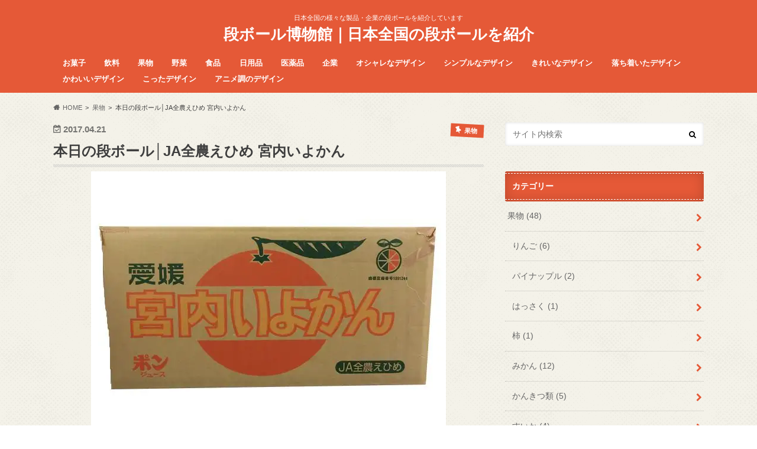

--- FILE ---
content_type: text/html; charset=UTF-8
request_url: https://danboru.biz/ja-zennouehime-miyauchiiyokan-0421/
body_size: 44153
content:
<!doctype html><html dir="ltr" lang="ja" prefix="og: https://ogp.me/ns#"><head><meta charset="utf-8"><meta http-equiv="X-UA-Compatible" content="IE=edge"><title>本日の段ボール JA全農えひめ 宮内いよかん | 段ボール博物館｜日本全国の段ボールを紹介</title><meta name="HandheldFriendly" content="True"><meta name="MobileOptimized" content="320"><meta name="viewport" content="width=device-width, initial-scale=1.0, minimum-scale=1.0, maximum-scale=1.0, user-scalable=no"><link rel="apple-touch-icon" href="http://danboru.biz/wp-content/uploads/2016/05/favicon.ico"><link rel="icon" href="http://danboru.biz/wp-content/uploads/2016/05/favicon.ico"><link rel="pingback" href="https://danboru.biz/xmlrpc.php"> <!--[if IE]><link rel="shortcut icon" href="http://danboru.biz/wp-content/uploads/2016/05/favicon.ico"><![endif]--> <script>(function(window, document) {
  function main() {
    var ad = document.createElement('script');
    ad.type = 'text/javascript';
    ad.async = true;
ad.dataset.adClient = 'ca-pub-9594138173331073';
    ad.src = 'https://pagead2.googlesyndication.com/pagead/js/adsbygoogle.js';
    var sc = document.getElementsByTagName('script')[0];
    sc.parentNode.insertBefore(ad, sc);
  }
  var lazyLoad = false;
  function onLazyLoad() {
    if (lazyLoad === false) {
      lazyLoad = true;
      window.removeEventListener('scroll', onLazyLoad);
      window.removeEventListener('mousemove', onLazyLoad);
      window.removeEventListener('mousedown', onLazyLoad);
      window.removeEventListener('touchstart', onLazyLoad);
      window.removeEventListener('keydown', onLazyLoad);

      main();
    }
  }
  window.addEventListener('scroll', onLazyLoad);
  window.addEventListener('mousemove', onLazyLoad);
  window.addEventListener('mousedown', onLazyLoad);
  window.addEventListener('touchstart', onLazyLoad);
  window.addEventListener('keydown', onLazyLoad);
  window.addEventListener('load', function() {
    if (window.pageYOffset) {
      onLazyLoad();
    }
  });
})(window, document);</script> <meta name="description" content="本日紹介する段ボールは、「宮内いよかん(JA全農えひめ)」となります。宮内いよかんは古い歴史と様々な長所を持ったいよかんです。また、いよかんはみかんとは違う特徴を持っており、その特徴を活かして料理や調味料にも使用されています。" /><meta name="robots" content="max-image-preview:large" /><meta name="author" content="danboru"/><meta name="google-site-verification" content="4Udlbe__MStEedxcGbbabThQ2qeBF5siVbDaQRt-NVA" /><meta name="keywords" content="いよかん,愛媛,ja全農えひめ,宮内いよかん,果物,デザイン,みかん,きれいなデザイン" /><link rel="canonical" href="https://danboru.biz/ja-zennouehime-miyauchiiyokan-0421/" /><meta name="generator" content="All in One SEO (AIOSEO) 4.9.2" /><meta property="og:locale" content="ja_JP" /><meta property="og:site_name" content="段ボール博物館｜日本全国の段ボールを紹介 | 日本全国の様々な製品・企業の段ボールを紹介しています" /><meta property="og:type" content="article" /><meta property="og:title" content="本日の段ボール JA全農えひめ 宮内いよかん | 段ボール博物館｜日本全国の段ボールを紹介" /><meta property="og:description" content="本日紹介する段ボールは、「宮内いよかん(JA全農えひめ)」となります。宮内いよかんは古い歴史と様々な長所を持ったいよかんです。また、いよかんはみかんとは違う特徴を持っており、その特徴を活かして料理や調味料にも使用されています。" /><meta property="og:url" content="https://danboru.biz/ja-zennouehime-miyauchiiyokan-0421/" /><meta property="og:image" content="https://danboru.biz/wp-content/uploads/2017/04/CIMG4474_R_R.jpg" /><meta property="og:image:secure_url" content="https://danboru.biz/wp-content/uploads/2017/04/CIMG4474_R_R.jpg" /><meta property="og:image:width" content="600" /><meta property="og:image:height" content="450" /><meta property="article:published_time" content="2017-04-21T12:00:51+00:00" /><meta property="article:modified_time" content="2017-04-17T14:22:34+00:00" /><meta name="twitter:card" content="summary" /><meta name="twitter:title" content="本日の段ボール JA全農えひめ 宮内いよかん | 段ボール博物館｜日本全国の段ボールを紹介" /><meta name="twitter:description" content="本日紹介する段ボールは、「宮内いよかん(JA全農えひめ)」となります。宮内いよかんは古い歴史と様々な長所を持ったいよかんです。また、いよかんはみかんとは違う特徴を持っており、その特徴を活かして料理や調味料にも使用されています。" /><meta name="twitter:image" content="https://danboru.biz/wp-content/uploads/2017/04/CIMG4474_R_R.jpg" /><style media="all">img:is([sizes=auto i],[sizes^="auto," i]){contain-intrinsic-size:3000px 1500px}
:root{--wp-block-synced-color:#7a00df;--wp-block-synced-color--rgb:122,0,223;--wp-bound-block-color:var(--wp-block-synced-color);--wp-editor-canvas-background:#ddd;--wp-admin-theme-color:#007cba;--wp-admin-theme-color--rgb:0,124,186;--wp-admin-theme-color-darker-10:#006ba1;--wp-admin-theme-color-darker-10--rgb:0,107,160.5;--wp-admin-theme-color-darker-20:#005a87;--wp-admin-theme-color-darker-20--rgb:0,90,135;--wp-admin-border-width-focus:2px}@media (min-resolution:192dpi){:root{--wp-admin-border-width-focus:1.5px}}.wp-element-button{cursor:pointer}:root .has-very-light-gray-background-color{background-color:#eee}:root .has-very-dark-gray-background-color{background-color:#313131}:root .has-very-light-gray-color{color:#eee}:root .has-very-dark-gray-color{color:#313131}:root .has-vivid-green-cyan-to-vivid-cyan-blue-gradient-background{background:linear-gradient(135deg,#00d084,#0693e3)}:root .has-purple-crush-gradient-background{background:linear-gradient(135deg,#34e2e4,#4721fb 50%,#ab1dfe)}:root .has-hazy-dawn-gradient-background{background:linear-gradient(135deg,#faaca8,#dad0ec)}:root .has-subdued-olive-gradient-background{background:linear-gradient(135deg,#fafae1,#67a671)}:root .has-atomic-cream-gradient-background{background:linear-gradient(135deg,#fdd79a,#004a59)}:root .has-nightshade-gradient-background{background:linear-gradient(135deg,#330968,#31cdcf)}:root .has-midnight-gradient-background{background:linear-gradient(135deg,#020381,#2874fc)}:root{--wp--preset--font-size--normal:16px;--wp--preset--font-size--huge:42px}.has-regular-font-size{font-size:1em}.has-larger-font-size{font-size:2.625em}.has-normal-font-size{font-size:var(--wp--preset--font-size--normal)}.has-huge-font-size{font-size:var(--wp--preset--font-size--huge)}.has-text-align-center{text-align:center}.has-text-align-left{text-align:left}.has-text-align-right{text-align:right}.has-fit-text{white-space:nowrap!important}#end-resizable-editor-section{display:none}.aligncenter{clear:both}.items-justified-left{justify-content:flex-start}.items-justified-center{justify-content:center}.items-justified-right{justify-content:flex-end}.items-justified-space-between{justify-content:space-between}.screen-reader-text{border:0;clip-path:inset(50%);height:1px;margin:-1px;overflow:hidden;padding:0;position:absolute;width:1px;word-wrap:normal!important}.screen-reader-text:focus{background-color:#ddd;clip-path:none;color:#444;display:block;font-size:1em;height:auto;left:5px;line-height:normal;padding:15px 23px 14px;text-decoration:none;top:5px;width:auto;z-index:100000}html :where(.has-border-color){border-style:solid}html :where([style*=border-top-color]){border-top-style:solid}html :where([style*=border-right-color]){border-right-style:solid}html :where([style*=border-bottom-color]){border-bottom-style:solid}html :where([style*=border-left-color]){border-left-style:solid}html :where([style*=border-width]){border-style:solid}html :where([style*=border-top-width]){border-top-style:solid}html :where([style*=border-right-width]){border-right-style:solid}html :where([style*=border-bottom-width]){border-bottom-style:solid}html :where([style*=border-left-width]){border-left-style:solid}html :where(img[class*=wp-image-]){height:auto;max-width:100%}:where(figure){margin:0 0 1em}html :where(.is-position-sticky){--wp-admin--admin-bar--position-offset:var(--wp-admin--admin-bar--height,0px)}@media screen and (max-width:600px){html :where(.is-position-sticky){--wp-admin--admin-bar--position-offset:0px}}
:root{--wp--preset--aspect-ratio--square:1;--wp--preset--aspect-ratio--4-3:4/3;--wp--preset--aspect-ratio--3-4:3/4;--wp--preset--aspect-ratio--3-2:3/2;--wp--preset--aspect-ratio--2-3:2/3;--wp--preset--aspect-ratio--16-9:16/9;--wp--preset--aspect-ratio--9-16:9/16;--wp--preset--color--black:#000;--wp--preset--color--cyan-bluish-gray:#abb8c3;--wp--preset--color--white:#fff;--wp--preset--color--pale-pink:#f78da7;--wp--preset--color--vivid-red:#cf2e2e;--wp--preset--color--luminous-vivid-orange:#ff6900;--wp--preset--color--luminous-vivid-amber:#fcb900;--wp--preset--color--light-green-cyan:#7bdcb5;--wp--preset--color--vivid-green-cyan:#00d084;--wp--preset--color--pale-cyan-blue:#8ed1fc;--wp--preset--color--vivid-cyan-blue:#0693e3;--wp--preset--color--vivid-purple:#9b51e0;--wp--preset--gradient--vivid-cyan-blue-to-vivid-purple:linear-gradient(135deg,#0693e3 0%,#9b51e0 100%);--wp--preset--gradient--light-green-cyan-to-vivid-green-cyan:linear-gradient(135deg,#7adcb4 0%,#00d082 100%);--wp--preset--gradient--luminous-vivid-amber-to-luminous-vivid-orange:linear-gradient(135deg,#fcb900 0%,#ff6900 100%);--wp--preset--gradient--luminous-vivid-orange-to-vivid-red:linear-gradient(135deg,#ff6900 0%,#cf2e2e 100%);--wp--preset--gradient--very-light-gray-to-cyan-bluish-gray:linear-gradient(135deg,#eee 0%,#a9b8c3 100%);--wp--preset--gradient--cool-to-warm-spectrum:linear-gradient(135deg,#4aeadc 0%,#9778d1 20%,#cf2aba 40%,#ee2c82 60%,#fb6962 80%,#fef84c 100%);--wp--preset--gradient--blush-light-purple:linear-gradient(135deg,#ffceec 0%,#9896f0 100%);--wp--preset--gradient--blush-bordeaux:linear-gradient(135deg,#fecda5 0%,#fe2d2d 50%,#6b003e 100%);--wp--preset--gradient--luminous-dusk:linear-gradient(135deg,#ffcb70 0%,#c751c0 50%,#4158d0 100%);--wp--preset--gradient--pale-ocean:linear-gradient(135deg,#fff5cb 0%,#b6e3d4 50%,#33a7b5 100%);--wp--preset--gradient--electric-grass:linear-gradient(135deg,#caf880 0%,#71ce7e 100%);--wp--preset--gradient--midnight:linear-gradient(135deg,#020381 0%,#2874fc 100%);--wp--preset--font-size--small:13px;--wp--preset--font-size--medium:20px;--wp--preset--font-size--large:36px;--wp--preset--font-size--x-large:42px;--wp--preset--spacing--20:.44rem;--wp--preset--spacing--30:.67rem;--wp--preset--spacing--40:1rem;--wp--preset--spacing--50:1.5rem;--wp--preset--spacing--60:2.25rem;--wp--preset--spacing--70:3.38rem;--wp--preset--spacing--80:5.06rem;--wp--preset--shadow--natural:6px 6px 9px rgba(0,0,0,.2);--wp--preset--shadow--deep:12px 12px 50px rgba(0,0,0,.4);--wp--preset--shadow--sharp:6px 6px 0px rgba(0,0,0,.2);--wp--preset--shadow--outlined:6px 6px 0px -3px #fff,6px 6px #000;--wp--preset--shadow--crisp:6px 6px 0px #000}:where(.is-layout-flex){gap:.5em}:where(.is-layout-grid){gap:.5em}body .is-layout-flex{display:flex}.is-layout-flex{flex-wrap:wrap;align-items:center}.is-layout-flex>:is(*,div){margin:0}body .is-layout-grid{display:grid}.is-layout-grid>:is(*,div){margin:0}:where(.wp-block-columns.is-layout-flex){gap:2em}:where(.wp-block-columns.is-layout-grid){gap:2em}:where(.wp-block-post-template.is-layout-flex){gap:1.25em}:where(.wp-block-post-template.is-layout-grid){gap:1.25em}.has-black-color{color:var(--wp--preset--color--black) !important}.has-cyan-bluish-gray-color{color:var(--wp--preset--color--cyan-bluish-gray) !important}.has-white-color{color:var(--wp--preset--color--white) !important}.has-pale-pink-color{color:var(--wp--preset--color--pale-pink) !important}.has-vivid-red-color{color:var(--wp--preset--color--vivid-red) !important}.has-luminous-vivid-orange-color{color:var(--wp--preset--color--luminous-vivid-orange) !important}.has-luminous-vivid-amber-color{color:var(--wp--preset--color--luminous-vivid-amber) !important}.has-light-green-cyan-color{color:var(--wp--preset--color--light-green-cyan) !important}.has-vivid-green-cyan-color{color:var(--wp--preset--color--vivid-green-cyan) !important}.has-pale-cyan-blue-color{color:var(--wp--preset--color--pale-cyan-blue) !important}.has-vivid-cyan-blue-color{color:var(--wp--preset--color--vivid-cyan-blue) !important}.has-vivid-purple-color{color:var(--wp--preset--color--vivid-purple) !important}.has-black-background-color{background-color:var(--wp--preset--color--black) !important}.has-cyan-bluish-gray-background-color{background-color:var(--wp--preset--color--cyan-bluish-gray) !important}.has-white-background-color{background-color:var(--wp--preset--color--white) !important}.has-pale-pink-background-color{background-color:var(--wp--preset--color--pale-pink) !important}.has-vivid-red-background-color{background-color:var(--wp--preset--color--vivid-red) !important}.has-luminous-vivid-orange-background-color{background-color:var(--wp--preset--color--luminous-vivid-orange) !important}.has-luminous-vivid-amber-background-color{background-color:var(--wp--preset--color--luminous-vivid-amber) !important}.has-light-green-cyan-background-color{background-color:var(--wp--preset--color--light-green-cyan) !important}.has-vivid-green-cyan-background-color{background-color:var(--wp--preset--color--vivid-green-cyan) !important}.has-pale-cyan-blue-background-color{background-color:var(--wp--preset--color--pale-cyan-blue) !important}.has-vivid-cyan-blue-background-color{background-color:var(--wp--preset--color--vivid-cyan-blue) !important}.has-vivid-purple-background-color{background-color:var(--wp--preset--color--vivid-purple) !important}.has-black-border-color{border-color:var(--wp--preset--color--black) !important}.has-cyan-bluish-gray-border-color{border-color:var(--wp--preset--color--cyan-bluish-gray) !important}.has-white-border-color{border-color:var(--wp--preset--color--white) !important}.has-pale-pink-border-color{border-color:var(--wp--preset--color--pale-pink) !important}.has-vivid-red-border-color{border-color:var(--wp--preset--color--vivid-red) !important}.has-luminous-vivid-orange-border-color{border-color:var(--wp--preset--color--luminous-vivid-orange) !important}.has-luminous-vivid-amber-border-color{border-color:var(--wp--preset--color--luminous-vivid-amber) !important}.has-light-green-cyan-border-color{border-color:var(--wp--preset--color--light-green-cyan) !important}.has-vivid-green-cyan-border-color{border-color:var(--wp--preset--color--vivid-green-cyan) !important}.has-pale-cyan-blue-border-color{border-color:var(--wp--preset--color--pale-cyan-blue) !important}.has-vivid-cyan-blue-border-color{border-color:var(--wp--preset--color--vivid-cyan-blue) !important}.has-vivid-purple-border-color{border-color:var(--wp--preset--color--vivid-purple) !important}.has-vivid-cyan-blue-to-vivid-purple-gradient-background{background:var(--wp--preset--gradient--vivid-cyan-blue-to-vivid-purple) !important}.has-light-green-cyan-to-vivid-green-cyan-gradient-background{background:var(--wp--preset--gradient--light-green-cyan-to-vivid-green-cyan) !important}.has-luminous-vivid-amber-to-luminous-vivid-orange-gradient-background{background:var(--wp--preset--gradient--luminous-vivid-amber-to-luminous-vivid-orange) !important}.has-luminous-vivid-orange-to-vivid-red-gradient-background{background:var(--wp--preset--gradient--luminous-vivid-orange-to-vivid-red) !important}.has-very-light-gray-to-cyan-bluish-gray-gradient-background{background:var(--wp--preset--gradient--very-light-gray-to-cyan-bluish-gray) !important}.has-cool-to-warm-spectrum-gradient-background{background:var(--wp--preset--gradient--cool-to-warm-spectrum) !important}.has-blush-light-purple-gradient-background{background:var(--wp--preset--gradient--blush-light-purple) !important}.has-blush-bordeaux-gradient-background{background:var(--wp--preset--gradient--blush-bordeaux) !important}.has-luminous-dusk-gradient-background{background:var(--wp--preset--gradient--luminous-dusk) !important}.has-pale-ocean-gradient-background{background:var(--wp--preset--gradient--pale-ocean) !important}.has-electric-grass-gradient-background{background:var(--wp--preset--gradient--electric-grass) !important}.has-midnight-gradient-background{background:var(--wp--preset--gradient--midnight) !important}.has-small-font-size{font-size:var(--wp--preset--font-size--small) !important}.has-medium-font-size{font-size:var(--wp--preset--font-size--medium) !important}.has-large-font-size{font-size:var(--wp--preset--font-size--large) !important}.has-x-large-font-size{font-size:var(--wp--preset--font-size--x-large) !important}
/*! This file is auto-generated */
.wp-block-button__link{color:#fff;background-color:#32373c;border-radius:9999px;box-shadow:none;text-decoration:none;padding:calc(.667em + 2px) calc(1.333em + 2px);font-size:1.125em}.wp-block-file__button{background:#32373c;color:#fff;text-decoration:none}
@charset "UTF-8";.post-table{margin:10px 0;width:100%;border-style:none !important;overflow:hidden;word-break:break-all}.post-table td,.post-table tr{border-style:none !important}.post-table .postdate{width:8em;padding-left:10px}.post-list #next-post-btn{margin:15px auto;width:120px;line-height:2.4;background-color:#428bca;border-color:#3071a9;color:#fff;vertical-align:middle;text-align:center;cursor:pointer;display:none;-webkit-border-radius:5px;-moz-border-radius:5px;-ms-border-radius:5px;-o-border-radius:5px;border-radius:5px}.post-list #next-post-btn:hover,.post-list #next-post-btn:focus{background-color:#3071a9;border-color:#245682;color:#fff}.post-list #loader{display:none;text-align:center;margin:15px auto}
div.whatsnew{margin:10px 0;font-size:100%;word-break:break-all;overflow:hidden}div.whatsnew a{padding:7px 0;display:block;text-decoration:none;box-shadow:none}div.whatsnew a:hover{background-color:#f5f5f5;text-decoration:none;box-shadow:none}div.whatsnew hr{margin:0;padding:0}div.whatsnew .newmark{font-size:74%;padding:1px 5px;vertical-align:middle;color:#fff;background-color:#ff4500;border-radius:3px}div.whatsnew dl{margin:0;padding:0;border:0}div.whatsnew dt{margin:0 0 0 .3em;padding:0;border:0;color:Gray;font-weight:400;white-space:nowrap}div.whatsnew dd{margin:0;padding:0 2px}@media screen and (min-width:600px){div.whatsnew dl{overflow:hidden}div.whatsnew dt{float:left;width:8.1em;overflow:hidden}div.whatsnew dd{overflow:hidden}}
.wpp-list li{overflow:hidden;float:none;clear:both;margin-bottom:1rem}.wpp-list li:last-of-type{margin-bottom:0}.wpp-thumbnail{display:inline;float:left;margin:0 1rem 0 0;border:none}.wpp_def_no_src{object-fit:contain}.wpp-excerpt:empty{display:none}.wpp-meta,.post-stats{display:block;font-size:.8em}.wpp-meta:empty,.post-stats:empty{display:none}
@charset "UTF-8";article,aside,details,figcaption,figure,footer,header,hgroup,main,nav,section,summary{display:block}audio,canvas,video{display:inline-block}audio:not([controls]){display:none;height:0}[hidden],template{display:none}html{font-family:sans-serif;-ms-text-size-adjust:100%;-webkit-text-size-adjust:100%}body{margin:0}a{background:0 0}a:focus{outline:thin dotted}a:active,a:hover{outline:0}.gf{font-family:"Ubuntu Condensed",sans-serif;font-weight:400}h1{font-size:2em;margin:.67em 0}abbr[title]{border-bottom:1px dotted}b,strong,.strong{font-weight:700}dfn,em,.em{font-style:italic;border-bottom:1px dotted pink}hr{margin:1.8em 0;padding:0;border:0;height:5px;background:url([data-uri]) repeat-x 0 0}p{-webkit-hyphens:auto;-epub-hyphens:auto;hyphens:auto}pre{margin:0}code,kbd,pre,samp{font-family:Consolas,"Courier New",Courier,Monaco,monospace;font-size:.9em;padding:.05em .4em;border-radius:3px;background:#f6f6f6;color:#444}pre{white-space:pre-wrap}q{quotes:"“" "”" "‘" "’"}q:before,q:after{content:"";content:none}small,.small{font-size:75%}sub,sup{font-size:75%;line-height:0;position:relative;vertical-align:baseline}sup{top:-.5em}sub{bottom:-.25em}dl,menu,ol,ul{margin:1em 0}dd{margin:0}.gallery{margin:.5em auto 2em !important}.gallery dl{margin:0 !important}.gallery dl img{margin-bottom:0;border:none !important;padding:1px}menu{padding:0 0 0 40px}ol,ul{padding:0;list-style-type:none}.entry-content ul li{position:relative;padding-left:1em;margin:3px 0}.entry-content ul li:before{content:" ";width:7px;height:7px;background:#3e3e3e;box-shadow:-1px -1px 1px rgba(97,97,97,.15) inset;display:block;position:absolute;border-radius:50%;left:2px;top:9px}.entry-content ul li ul li:before{width:5px;height:5px;top:10px}.entry-content ul li ul li ul li:before{width:7px;height:2px;top:10px;border-radius:0}.entry-content ol{counter-reset:number}.entry-content ol li{list-style:none;position:relative;padding-left:1.4em}.entry-content ol li:before{counter-increment:number;content:counter(number);background:#3e3e3e;color:#fff;width:1.5em;height:1.5em;font-size:.7em;font-weight:700;font-family:"Lato",sans-serif;display:block;text-align:center;line-height:1.5em;border-radius:50%;position:absolute;left:0;top:3px}.entry-content ol li ol li:before{background:#666;font-size:10px;line-height:1.4}.entry-content ol li li ol li:before{background:#ccc;color:#555}nav ul,nav ol{list-style:none;list-style-image:none}.wp-block-gallery li{padding:0 !important;margin:0}.wp-block-gallery li img{margin-bottom:0}.wp-block-gallery li:before{content:none !important}img{border:0;vertical-align:bottom;max-width:100%;height:auto}svg:not(:root){overflow:hidden}figure{margin:0}fieldset{border:1px solid silver;margin:0 2px;padding:.35em .625em .75em}legend{border:0;padding:0}button,input,select,textarea{font-family:inherit;font-size:100%;margin:0}button,input{line-height:normal}button,select{-webkit-appearance:none;appearance:none;text-transform:none}select::-ms-expand{display:none}button,html input[type=button],input[type=reset],input[type=submit]{-webkit-appearance:button;appearance:button;cursor:pointer}button[disabled],html input[disabled]{cursor:default}input[type=checkbox],input[type=radio]{box-sizing:border-box;padding:0}input[type=search]{-webkit-appearance:textfield;appearance:textfield;box-sizing:content-box}input[type=search]::-webkit-search-cancel-button,input[type=search]::-webkit-search-decoration{-webkit-appearance:none}button::-moz-focus-inner,input::-moz-focus-inner{border:0;padding:0}textarea{overflow:auto;vertical-align:top}table{border-collapse:collapse;border-spacing:0}*{box-sizing:border-box}.image-replacement,.ir{text-indent:100%;white-space:nowrap;overflow:hidden}.clearfix,.cf,.comment-respond,.widget ul li{zoom:1}.clearfix:before,.clearfix:after,.cf:before,.comment-respond:before,.cf:after,.comment-respond:after,.widget ul li:before,.widget ul li:after{content:"";display:table}.clearfix:after,.cf:after,.comment-respond:after,.widget ul li:after{clear:both}span.amp{font-family:Baskerville,"Goudy Old Style",Palatino,"Book Antiqua",serif !important;font-style:italic}p{word-break:break-word;-webkit-hyphens:auto;hyphens:auto;-webkit-hyphenate-before:2;-webkit-hyphenate-after:3}.alert-help,.alert-info,.alert-error,.alert-success{margin:10px;padding:5px 18px;border:1px solid}.alert-help{border-color:#e8dc59;background:#ebe16f}.alert-info{border-color:#bfe4f4;background:#d5edf8}.alert-error{border-color:#f8cdce;background:#fbe3e4}.alert-success{border-color:#deeaae;background:#e6efc2}.blue-btn,.comment-reply-link,#submit{display:inline-block;position:relative;font-family:"Helvetica Neue",Helvetica,Arial,sans-serif;text-decoration:none;color:#fff;font-size:.9em;font-size:34px;line-height:34px;font-weight:400;padding:0 24px;border-radius:4px;border:0;cursor:pointer;transition:background-color .14s ease-in-out}.blue-btn:hover,.comment-reply-link:hover,#submit:hover,.blue-btn:focus,.comment-reply-link:focus,#submit:focus{color:#fff;text-decoration:none}.blue-btn:active,.comment-reply-link:active,#submit:active{top:1px}.blue-btn,.comment-reply-link,#submit{background-color:#e55937}.blue-btn:hover,.comment-reply-link:hover,#submit:hover,.blue-btn:focus,.comment-reply-link:focus,#submit:focus{background-color:#2574a8}input[type=text],input[type=password],input[type=datetime],input[type=datetime-local],input[type=date],input[type=month],input[type=time],input[type=week],input[type=number],input[type=email],input[type=url],input[type=search],input[type=tel],input[type=color],select,textarea,.field{display:block;height:40px;line-height:40px;padding:0 4%;margin-bottom:14px;font-size:1em;color:#666;border-radius:3px;box-shadow:0 0 5px rgba(0,0,0,.15) inset;border:0;width:92%;width:100% \9;max-width:92%;max-width:100% \9;background-color:#fff;transition:background-color .24s ease-in-out}#main input[type=text],#main input[type=password],#main input[type=datetime],#main input[type=datetime-local],#main input[type=date],#main input[type=month],#main input[type=time],#main input[type=week],#main input[type=number],#main input[type=email],#main input[type=url],#main input[type=search],#main input[type=tel],#main input[type=color],#main select,#main textarea,#main .field{padding:0 2%;width:96%;width:100% \9;max-width:96%;max-width:100% \9}#main textarea{padding:2%}input[type=text]:focus,input[type=text]:active,input[type=password]:focus,input[type=password]:active,input[type=datetime]:focus,input[type=datetime]:active,input[type=datetime-local]:focus,input[type=datetime-local]:active,input[type=date]:focus,input[type=date]:active,input[type=month]:focus,input[type=month]:active,input[type=time]:focus,input[type=time]:active,input[type=week]:focus,input[type=week]:active,input[type=number]:focus,input[type=number]:active,input[type=email]:focus,input[type=email]:active,input[type=url]:focus,input[type=url]:active,input[type=search]:focus,input[type=search]:active,input[type=tel]:focus,input[type=tel]:active,input[type=color]:focus,input[type=color]:active,select:focus,select:active,textarea:focus,textarea:active,.field:focus,.field:active{background-color:#f7f8fa}input[type=password]{letter-spacing:.3em}textarea{max-width:100%;min-height:120px;line-height:1.5em}select{-webkit-appearance:none;appearance:none;background-image:url([data-uri]);background-repeat:no-repeat;background-position:97.5% center;background-size:9px}@media screen and (-ms-high-contrast:active),(-ms-high-contrast:none){input[type=text],input[type=password],input[type=datetime],input[type=datetime-local],input[type=date],input[type=month],input[type=time],input[type=week],input[type=number],input[type=email],input[type=url],input[type=search],input[type=tel],input[type=color],select,textarea,.field{width:92%;max-width:92%}}body{font-family:"Lato","ヒラギノ角ゴシック Pro","Hiragino Kaku Gothic Pro","メイリオ",Meiryo,Osaka,"ＭＳ Ｐゴシック","MS PGothic",sans-serif;font-size:100%;line-height:1.5;color:#545b63;-webkit-font-smoothing:antialiased;-moz-osx-font-smoothing:grayscale;word-wrap:break-word}.wrap{width:96%;margin:0 auto}.last-col{float:right;padding-right:0 !important}a{color:#e55937}a:hover{color:#e69b9b}a,a img{transition:.3s ease-in-out}a img{backface-visibility:hidden}a:hover img{filter:alpha(opacity=70);-ms-filter:"alpha(opacity=70)";opacity:.7}a:link,a:visited:link{-webkit-tap-highlight-color:rgba(0,0,0,.3)}.entry-content a[target=_blank]:after{font-family:"FontAwesome";content:"\f08e";font-size:.9em;margin:0 3px 0 2px}.entry-content a.no-icon[target=_blank]:after{content:none}h1,.h1,h2,.h2,h3,.h3,h4,.h4,h5,.h5{text-rendering:optimizelegibility;font-family:"Lato","游ゴシック体","Yu Gothic",YuGothic,"ヒラギノ角ゴシック Pro","Hiragino Kaku Gothic Pro","メイリオ",Meiryo,Osaka,"ＭＳ Ｐゴシック","MS PGothic",sans-serif;font-weight:500}h1 a,.h1 a,h2 a,.h2 a,h3 a,.h3 a,h4 a,.h4 a,h5 a,.h5 a{text-decoration:none}h1,.h1{font-size:1.5em;font-weight:700;line-height:1.333em}h2,.h2{font-size:1.5em;line-height:1.4em;font-weight:700;margin-bottom:.375em}h3,.h3{font-size:1.3em;font-weight:700}h4,.h4{font-size:1.2em;font-weight:700}h5,.h5{font-size:1em;font-weight:700;line-height:2em;text-transform:uppercase;letter-spacing:1px}#custom_header{width:100%;text-align:center;color:#fff}#custom_header .wrap{display:table;table-layout:fixed;padding:2.5em 0;background:url([data-uri]) center bottom no-repeat;background-size:90% auto}#custom_header .wrap>div{display:table-cell;vertical-align:middle}#custom_header .header-eyecatch{width:40%}#custom_header .header-text{width:60%;-webkit-text-shadow:0 2px 5px rgba(45,45,45,.05);-moz-text-shadow:0 2px 5px rgba(45,45,45,.08);text-shadow:0 2px 1px rgba(45,45,45,.08)}#custom_header .en{font-size:3em;font-weight:400;margin:.3em 0;line-height:1;letter-spacing:-1px}#custom_header .ja{font-size:13px;margin:0}#custom_header .btn-wrap{margin:2.5em 0 0}#custom_header .btn-wrap a{padding:1em 2.5em;color:#fff;border-color:#fff;font-size:.95em;min-width:55%;-webkit-text-shadow:0 2px 5px rgba(45,45,45,.05);-moz-text-shadow:0 2px 5px rgba(45,45,45,.08);text-shadow:0 2px 1px rgba(45,45,45,.08);position:relative;font-weight:500}#custom_header .btn-wrap a:hover{background:0 0;filter:alpha(opacity=40);-ms-filter:"alpha(opacity=40)";opacity:.4}#custom_header.text_bk .header-text,#custom_header.text_bk .btn-wrap a{border-color:#333;color:#333}#custom_header.layoutcenter .header-eyecatch,#custom_header.layoutcenter .header-text{width:100%;display:block}#custom_header.layoutcenter .header-text{margin:1.5em 0 2em}.home #content{margin-top:1.5em}.home_widget{font-size:.88em;margin:0 auto 1.9em;max-width:728px}.home_widget>div{margin-bottom:1.5em}.page-full .home_widget{max-width:100%}.home_widget .widget{margin:0}.header{background-color:#e55937}#inner-header{position:relative;padding-top:5px}#logo{padding:0}#logo .h1{margin:0;padding:0;font-size:1em}#logo .h1.text{font-size:26px}#logo a{color:#fff;width:100%;padding:0 0 .2em;display:table-cell;vertical-align:middle;text-align:center;text-decoration:none}#inner-header.descriptionnone{padding-top:10px}.site_description{font-size:11px;margin:1px 0}.site_description:empty{display:none}.subnav .linklist{float:right;margin-left:1em}.subnav .linklist li{display:inline;margin-right:1em}.subnav .linklist li a{text-decoration:none;color:#fff}.subnav .linklist li a:hover{text-decoration:underline}.subnav .linklist li a:before{font-family:"fontawesome";content:"\f0da";margin-right:.3em;color:#fff;filter:alpha(opacity=90);-ms-filter:"alpha(opacity=90)";opacity:.9}.subnav .linklist li a span{display:none}#breadcrumb{font-size:11px;margin-top:1.5em;margin-bottom:1.5em}#breadcrumb ul{margin:0}#breadcrumb li.bc_homelink{margin-left:0}#breadcrumb li.bc_homelink a:before{font-family:"fontawesome";font-weight:900;content:"\f015";display:inline-block;margin-right:.5em;transform:scale(1.05)}#breadcrumb li{float:left;margin-left:.5em}#breadcrumb li:after{content:">";margin-left:.5em}#breadcrumb li:last-child:after{display:none}#breadcrumb li a{color:#666;text-decoration:none}.nav{border-bottom:0}.nav li a{display:block;color:#fff;text-decoration:none;padding:.75em;position:relative}.nav li a:hover{color:#ff3}.nav>li>a{padding:.3em 1em .6em}.nav li a .gf{display:block;text-align:center;width:100%;font-size:.85em;font-weight:400}.nav li a .gf:empty{display:none}.nav li li{text-align:left}.nav li li .gf{display:none}.nav li ul.sub-menu li a,.nav li ul.children li a{padding-left:15px}.single #main article,.page #main article{margin-bottom:1em}#main article header{padding:0;margin-bottom:2em}#main article .eyecatch{text-align:center;overflow:hidden;position:relative}#main article .eyecatch img{margin:0;height:auto}#main article footer{padding:1em 0}#main article footer h4{margin:.5em 0}#main article footer p{margin:0}#main article footer .post-categories,#main article footer .tags{margin:0;display:inline-block}#main article footer .post-categories li,#main article footer .tags a{display:inline-block}#main article footer .post-categories li a,#main article footer .tags a{display:inline-block;background:#e55937;color:#fff;padding:.4em .5em;margin-right:.3em;margin-bottom:2px;text-decoration:none;border:1px solid #e55937;line-height:1.1;font-size:.75em}#main article footer .tags a{background:0 0;color:#e55937;margin-top:-1px}#main article footer .post-categories a:before,#main article footer .tags a:before{font-family:"fontawesome";content:"\f02b";margin-right:.2em}#main article footer .post-categories a:before{content:"\f07b"}#main article footer .post-categories li a:hover,#main article footer .tags a:hover{background:#e69b9b;color:#fff;border-color:#e69b9b}.entry-content h2{position:relative;border:none;font-size:1.25em;padding:1em 1.1em;margin-top:2.1em;margin-bottom:1em;border-radius:3px;background:#e55937;color:#fff;box-shadow:0 0 45px rgba(0,0,0,.25) inset}.entry-content .titleunder h2{margin-top:0}.entry-content h2:before,.entry-content h2:after{content:"";display:block;width:100%;position:absolute;height:1px}.entry-content h2:before{top:3px;left:0;border-bottom:1px dashed}.entry-content h2:after{bottom:3px;left:0;border-top:1px dashed}.entry-content h3{border-left:4px solid;padding:.7em 0 .7em .8em;margin-top:1.8em}.h_simple .entry-content h2,.h_simple .widgettitle{box-shadow:none}.h_simple .entry-content h2:before,.h_simple .entry-content h2:after{content:none}.h_simple .widgettitle span{border:none}.single .authorbox,.single .related-box{border-radius:4px;margin-bottom:1em}.single .np-post a,.single .authorbox a,.single .related-box a{color:#444}.single .np-post a:hover,.single .authorbox a:hover,.single .related-box a:hover{color:#999}.single .np-post .h_ttl,.single .authorbox .h_ttl,.single .related-box .h_ttl{font-size:12px;text-align:left;margin:1em 0;padding:1em .1em;background:url([data-uri]) repeat-x bottom}.single .np-post .h_ttl span,.single .authorbox .h_ttl span,.single .related-box .h_ttl span{font-size:1.8em;margin-right:.5em;position:relative;bottom:-2px;font-weight:400}.single .authorbox .profile img{width:16%;float:left;margin:1.5% 2% 1.5% 0;border:4px solid #fff;box-shadow:0 0 10px #ddd}.single .authorbox .profile .name{font-size:1em;font-weight:700;margin:2em 0 .5em}.single .authorbox .profile a{text-decoration:none;color:#444}.single .authorbox .profile .profile_description{font-size:.8em;padding-left:18%}.single .authorbox .profile .author_sns{text-align:center;margin:2em 0 0}.single .authorbox .profile .author_sns li{display:inline-block;font-size:.8em;margin-right:1.2em}.authorbox .author_sns li a:before{font-size:1.2em;margin-right:.3em;color:initial;font-family:"fontawesome";content:"\f144"}.authorbox .author_sns li.author-site a:before{content:"\f0ac"}.authorbox .author_sns li.author-twitter a:before{font-family:"icomoon";content:"\e905"}.authorbox .author_sns li.author-facebook a:before{content:"\f09a"}.authorbox .author_sns li.author-google a:before{content:"\f0d5"}.authorbox .author_sns li.author-instagram a:before{content:"\f16d"}.authorbox .author_sns li.author-youtube a:before{content:"\f167"}.single .authorbox .author-newpost li,.related-box li{width:24%;min-height:190px;margin:0 1% 1% 0;float:left;position:relative}.single .authorbox .author-newpost li .eyecatch,.related-box li .eyecatch{height:100px;overflow:hidden;text-align:center;background:#ddd}.single .authorbox .author-newpost li a,.related-box li a{display:block;text-decoration:none}.single .authorbox .author-newpost li .cat-name,.related-box li .cat-name{position:absolute;top:0;right:0;padding:.1em .5em;font-size:10px;font-weight:700;background:#e55937;color:#fff;text-align:center;filter:alpha(opacity=90);-ms-filter:"alpha(opacity=90)";opacity:.9}.single .authorbox .author-newpost li .date,.related-box li .date{font-size:11px;font-weight:400}.single .authorbox .author-newpost li .ttl,.related-box li .ttl{font-size:12px;margin:0}.np-post{padding:0;margin-bottom:1.5em}.np-post .np-post-list{word-break:break-all;margin-bottom:.8em}.np-post a{width:100%;display:table;font-size:.9em;text-decoration:none}.np-post a .eyecatch{display:table-cell;vertical-align:middle;text-align:center;position:relative;width:64px;padding-right:12px;padding-left:12px}.np-post a .eyecatch img{width:100%}.np-post a .ttl{display:table-cell;vertical-align:middle}.np-post .next{text-align:right}.np-post .next a .eyecatch:after,.np-post .prev a .eyecatch:before{font-family:"fontawesome";line-height:40px;padding:0 3px;position:absolute;background:url([data-uri]) repeat}.np-post .next a .eyecatch:after{content:"\f105";right:0}.np-post .prev a .eyecatch:before{content:"\f104";left:0}.home_link i{font-size:30px;padding:5px 10px}.single-title,.page-title,.entry-title{margin:.3em 0}.single-title,.page-title{padding:0 0 .5em;font-size:1.5em;background:url([data-uri]) repeat-x bottom}.single-title:empty,.page-title:empty{display:none}.byline{margin:0}.byline .date{font-weight:700;font-size:.95em;filter:alpha(opacity=70);-ms-filter:"alpha(opacity=70)";opacity:.7;margin-right:.8em}.byline .date:before{font-family:"fontawesome";content:"\f101";font-size:.88em;margin-right:.3em;position:relative;top:-1px}.byline .date:before{content:"\f274"}.byline .date.undo:before{content:"\f0e2"}.byline .undo{display:none}.date_on .byline .undo{display:inline-block}.undo_off .undo,.date_off .date{display:none !important}.byline .writer{float:right;font-size:.75em;margin-top:2px}.byline .writer a{color:#666;text-decoration:none}.pr-notation{font-size:.75em;font-weight:700;padding:.2em .5em;display:inline-block;vertical-align:bottom;margin-top:.3em;box-shadow:0 0 1px;border-radius:3px;opacity:.75}.pr-notation:before{font-family:"fontawesome";font-weight:700;content:"\f06a";display:inline-block;transform:scale(1.05);margin-right:.3em}.page .pr-notation,.archive .pr-notation{margin:0 0 1em}.byline .cat-name{background:#e55937;color:#fff;padding:.2em .4em;margin-top:.3em;margin-left:.9em;font-size:.7em;float:right;transform:rotate(3deg);-moz-transform:rotate(3deg);-webkit-transform:rotate(3deg)}.byline .cat-name:before{font-family:"fontawesome";content:"\f08d";color:#fff;font-size:1.15em;display:inline-block;margin-right:.5em;transform:rotate(-20deg);-moz-transform:rotate(-20deg);-webkit-transform:rotate(-20deg)}.entry-content{padding:0 0 1.5em;overflow:hidden}.entry-content p{margin-top:0;margin-bottom:1.6em;line-height:1.75}.entry-content table{width:100%;font-size:.95em;border:1px solid #efefef;margin-bottom:1.5em}.entry-content table caption{margin:0 0 7px;font-size:.75em;color:#9fa6b4;text-transform:uppercase;letter-spacing:1px}.entry-content tr{border-bottom:1px solid #efefef}.entry-content td{padding:.8em;border-right:1px solid #efefef;background:#fff;background:rgba(255,255,255,.6)}.entry-content td input{margin:3px 0}.entry-content td:last-child{border-right:0}.entry-content th{background-color:#eee;background-color:rgba(0,0,0,.1);border-bottom:1px solid #efefef;border-right:1px solid #efefef;padding:7px}.entry-content th:last-child{border-right:0}.entry-content blockquote{color:#555;border:1px solid #ddd;background:#eee;background:rgba(53,53,53,.05);margin:3em 0;font-size:.95em;padding:2.5em 2.5em 1em;border-radius:3px;position:relative}.entry-content blockquote:before,.entry-content blockquote:after{font-family:"FontAwesome";position:absolute;width:1em;height:1em;display:block;text-align:center;font-size:20px;line-height:1;color:#999;opacity:20;filter:alpha(opacity=20);-ms-filter:"alpha(opacity=20)"}.entry-content blockquote:before{content:"\f10d";left:.4em;top:.4em}.entry-content blockquote:after{content:"\f10e";right:.4em;bottom:.4em}.entry-content blockquote h1,.entry-content blockquote h2,.entry-content blockquote h3,.entry-content blockquote h4{margin-top:0 !important}.entry-content dd{margin-left:0;font-size:.9em;color:#787878;margin-bottom:1.5em}.entry-content img{margin:0 0 1.5em;max-width:100%;height:auto}.entry-content .size-auto,.entry-content .size-full,.entry-content .size-large,.entry-content .size-medium,.entry-content .size-thumbnail{max-width:100%;height:auto}.wp-block-image img{margin-bottom:0}.entry-content pre{background:#444;background:rgba(0,0,0,.7);color:#f8f9fa;font-size:95%;padding:1.7em;margin:.2em 0 2.2em;border-radius:5px}.wp-caption{max-width:100%;background:#eee;background:rgba(0,0,0,.1);padding:5px;margin-bottom:1.8em}.wp-caption img{max-width:100%;margin-bottom:0;width:100%}.wp-caption p.wp-caption-text{font-size:.75em;margin:4px 0;text-align:center}iframe{max-width:100%}.tags{margin:0}.top-post-list{border-top:1px dotted #ccc;border-top:1px dotted rgba(0,0,0,.2)}.top-post-list .post-list{font-size:13px}.top-post-list .post-list a{display:block;padding:1.8em .3em;text-decoration:none;color:#666;border-bottom:1px dotted #ccc;border-bottom:1px dotted rgba(0,0,0,.2)}.top-post-list .post-list a:hover{box-shadow:0 0 30px rgba(0,0,0,.1) inset}.top-post-list .post-list .eyecatch{width:36%;float:left;max-height:170px;overflow:hidden;position:relative;margin-right:0}.top-post-list .post-list .eyecatch .cat-name{position:absolute;top:0;right:0;background:#e55937;color:#fff;font-size:.8em;font-weight:700;padding:.1em .5em;min-width:8em;opacity:.9;filter:alpha(opacity=90);-ms-filter:"alpha(opacity=90)"}.top-post-list .post-list .entry-content{padding:0 0 0 4%}.top-post-list .post-list .entry-content .entry-title{font-size:1.6em;margin-top:0;margin-bottom:.3em;color:#444}.top-post-list .post-list .entry-content p{margin-bottom:.3em}.post-list-card{margin-left:-1.2%;margin-right:-1.2%}.post-list-card .post-list{font-size:13px;width:47.6%;margin:0 1.2% 2.4%;float:left;overflow:hidden;height:390px}@media only screen and (min-width:768px) and (max-width:1099px){.post-list-card .post-list{width:30.9333%}}.post-list-card .post-list a{display:block;padding:1em;text-decoration:none;color:#666;background:#fff;height:100%;border:1px solid #eee}.post-list-card .post-list a:hover{box-shadow:0 0 30px rgba(0,0,0,.07) inset}.post-list-card .post-list a:hover .eyecatch img{transform:scale(1.03)}.post-list-card .post-list .eyecatch{max-height:200px;background:#000;margin:-1em -1em .5em !important;text-align:center;overflow:hidden;position:relative}.post-list-card .post-list .eyecatch .cat-name{position:absolute;top:0;right:0;background:#e55937;color:#fff;font-size:.88em;font-weight:700;padding:.1em .5em;min-width:7.5em;filter:alpha(opacity=90);-ms-filter:"alpha(opacity=90)";opacity:.9}.post-list-card .post-list .entry-content{padding:0}.post-list-card .post-list .entry-content .entry-title{font-size:1.3em;margin-top:.5em;margin-bottom:.3em;color:#444}.post-list-card .post-list .entry-content p{font-size:11px;margin-bottom:.3em}.post-list-big article{padding:2em 0;background:url([data-uri]) repeat-x bottom}.post-list-big article .eyecatch{margin-bottom:1em}.post-list-big article .h2 a{color:#333}.post-list-big article .h2 a:hover{color:#999}.widget{margin-bottom:1.5em}.widget a{text-decoration:none;color:#666}.widget a:hover{color:#999}.widgettitle{background:#e55937;color:#fff;font-size:1em;padding:3px 0;border-radius:3px;margin-bottom:.75em;overflow:hidden;box-shadow:0 0 20px rgba(0,0,0,.2) inset}.widgettitle span{border-top:1px dashed #fff;border-bottom:1px dashed #fff;display:block;width:100%;height:100%;padding:.75em .8em}.widget ul{margin:0}.widget.widget_categories .widgettitle,.widget.widget_recent_entries .widgettitle,.widget.widget_nav_menu .widgettitle,.widget.widget_pages .widgettitle,.widget.widget_archive .widgettitle,.widget.widget_mycategoryorder .widgettitle{margin-bottom:0}.widget.widget_categories ul,.widget.widget_recent_entries ul,.widget.widget_nav_menu ul,.widget.widget_pages ul,.widget.widget_archive ul,.widget.widget_mycategoryorder ul{margin-top:0}.widget.widget_categories ul li,.widget.widget_recent_entries li,.widget.widget_nav_menu li,.widget.widget_pages li,.widget.widget_archive li,.widget.widget_mycategoryorder li{border-bottom:1px dotted #ccc;border-bottom:1px dotted rgba(0,0,0,.2);margin:0;padding:0}.widget .children li:first-child{border-top:1px dotted #ccc;border-top:1px dotted rgba(0,0,0,.2)}.widget li.page_item_has_children{border-bottom:none !important}.widget.widget_categories li a,.widget.widget_recent_entries li a,.widget.widget_nav_menu li a,.widget.widget_pages li a,.widget.widget_archive li a,.widget.widget_mycategoryorder li a{display:block;padding:1em 1.2em 1em .3em;margin:0;position:relative}.widget.widget_categories li:last-child,.widget.widget_recent_entries li:last-child,.widget.widget_nav_menu li:last-child,.widget.widget_pages li:last-child,.widget.widget_archive li:last-child,.widget.widget_mycategoryorder li:last-child{border-bottom:none}.widget.widget_categories li a:after,.widget.widget_recent_entries li a:after,.widget.widget_nav_menu li a:after,.widget.widget_pages li a:after,.widget.widget_archive li a:after,.widget.widget_mycategoryorder li a:after{font-family:"fontawesome";content:"\f054";position:absolute;right:.2em;font-size:1em;color:#e55937;top:50%;margin-top:-.5em}.widget li a:hover:after{right:2px;transform:translate(1px,0)}.widget select{margin-top:1em;width:100%;max-width:100%}.widget.widget_categories label,.widget.widget_archive label{display:none}.widget.widget_nav_menu li ul,.widget.widget_pages li ul,.widget.widget_categories li ul{padding:0;margin:0}.widget.widget_nav_menu li ul a,.widget.widget_pages li ul a,.widget.widget_categories li ul a{padding-left:.8em}.widget.widget_nav_menu li ul ul a,.widget.widget_pages li ul ul a,.widget.widget_categories li ul ul a{padding-left:1.6em}.widget.widget_nav_menu li ul li:last-child,.widget.widget_pages li ul li:last-child,.widget.widget_categories li ul li:last-child{border:none}.widget.widget_nav_menu li ul li a,.widget.widget_pages li ul li a{padding-left:.5em}.widget.widget_nav_menu li ul li a:before,.widget.widget_pages li ul li a:before{content:"− "}.widget.widget_recent_comments ul{margin-top:0}.widget.widget_recent_comments li{border-bottom:1px dotted #ccc;border-bottom:1px dotted rgba(0,0,0,.2);margin:0;padding:.5em 0}.widget.widget_recent_comments li:first-child{border-top:none}.widget.widget_recent_comments li:last-child{border-bottom:none}.widget.widget_search:not(.widget_block) .searchform{position:relative;height:40px}.widget.widget_search:not(.widget_block) input[type=search]{position:absolute}.widget.widget_search:not(.widget_block) button{position:absolute;right:0;top:0;border:0;background:0 0;font-size:.9em;height:40px;padding:0 1em}.widget_block input[type=search]{width:auto;margin-bottom:auto}.widget.widget_calendar table{width:100%;text-align:center}.widget.widget_tag_cloud a{padding:.1em .5em;margin:0 .1em .2em 0;display:inline-block;font-size:12px !important;background:#999;background:rgba(51,51,51,.45);color:#fff}.widget.widget_tag_cloud a:hover{filter:alpha(opacity=60);-ms-filter:"alpha(opacity=60)";opacity:.6;color:#fff}.widget.widget_nav_menu li a span{display:none}.add .widget_text,.add.more{text-align:center;font-size:.95em}.add a[target=_blank]:after{content:none}.add .widget img{margin:0}.entry-content .add .widget{margin:2em 0}.entry-content .add.titleunder .widget{margin-top:0}.widget_newentryimagewidget li a{overflow:hidden;display:block}.widget_newentryimagewidget li .eyecatch{width:30%;max-width:100px;float:left;margin-bottom:.5em;margin-right:.5em}.widget_newentryimagewidget .date,.widget.widget_recent_entries li span,.widget li .date{padding:0 .3em;font-size:.9em;opacity:.5;filter:alpha(opacity=50);-ms-filter:"alpha(opacity=50)";display:inline-block}ul.wpp-list{counter-reset:number}ul.wpp-list li{list-style:none;position:relative;border-bottom:1px solid #ddd;margin:0;padding-bottom:.75em}ul.wpp-list li a:before{counter-increment:number;content:counter(number);background:#000;margin-right:3px;color:#fff;width:1.5em;height:1.5em;font-size:.75em;font-weight:700;font-family:"Lato",sans-serif;display:block;text-align:center;line-height:1.5em;position:absolute;left:0;top:0;z-index:1}ul.wpp-list img{margin-bottom:0;margin-right:5px}ul.wpp-list li a.wpp-post-title{display:block}ul.wpp-list li a.wpp-post-title:before,ul.wpp-list li .wpp-author a:before,ul.wpp-list li .wpp-category a:before{content:none}#toc_container li:before{content:none}#toc_container{padding:1em 2em 1em !important;min-width:90%;margin:auto;background:#fff !important;background:rgba(255,255,255,.5) !important;border:1px solid #eee}#toc_container p.toc_title{margin-bottom:.7em}#toc_container ul{margin:0 !important}#toc_container li a{display:block;padding:.5em 0;border-top:1px dotted #ddd}#toc_container li li a{padding-left:.7em}#toc_container li .toc_number{margin-right:.5em}.mw_wp_form table input[type=radio]{margin-right:4px}.mw_wp_form input[type=submit],.wpcf7-submit{background:#333;color:#fff;border:none;padding:1.5em 3em;min-width:50%;max-width:90%;display:block;margin:2.5em auto}.mw_wp_form input[type=submit]:hover,.wpcf7-submit:hover{background:#888}.entry-content .searchform{position:relative}.entry-content .searchform button{background:0 0;border:none;position:absolute;top:7px;right:10px}.archivettl h1{font-size:1.1em;margin:0 0 1.5em;padding:0 .1em .8em;background:url([data-uri]) repeat-x bottom}.archivettl h1 span{display:block;font-size:10px;line-height:1.3;font-weight:400}.archivettl .is_author{text-align:center}.archivettl .is_author:after{content:"の記事一覧"}.archivettl .is_author .author-icon img{border-radius:50%;width:80px;margin-bottom:1.3em;border:2px solid #fff;box-shadow:0 0 10px #ddd}.taxonomy-description{font-size:.9em;margin-bottom:2.5em}.readmore{text-align:left;margin-bottom:.5em}.readmore a{text-decoration:none;border:1px solid #e55937;color:#e55937;text-align:center;display:inline-block;font-size:.9em;padding:.7em 1.5em .7em 2em;max-width:100%}.readmore a:hover{background:#e55937;color:#fff}.readmore a:after{font-family:"fontawesome";content:"\f105";margin-left:1em}.pagination,.wp-prev-next{margin:3em 0 4em}.pagination,.page-links{text-align:center}.pagination ul,.page-links ul{display:block;text-align:center;margin:0;padding:0;clear:both}.pagination:empty,.wp-prev-next:empty,.pagination ul:empty,.page-links ul:empty{display:none}.pagination li,.page-links li{margin:0 !important;padding:0 !important;display:inline-block}.entry-content .page-links li:before{content:none}.pagination a,.pagination span,.page-links a,.page-links ul>li>span{margin:0;padding:9px 14px;text-decoration:none;line-height:1;font-size:1em;font-weight:400;color:#e55937;border:1px solid #e55937}.pagination span.dots,.page-links ul>li>span.dots{background:0 0 !important;padding-left:11px;padding-right:11px}.pagination a:hover,.pagination a:focus,.pagination span:hover,.pagination span:focus,.page-links a:hover,.page-links a:focus{background-color:#e55937;color:#fff}.pagination .current,.page-links ul>li>span{cursor:default;color:#fff;background-color:#e55937}.pagination .current:focus,.pagination .dots:hover,.pagination .dots:focus{color:#111}#comments-title{padding:.75em 0;margin:0}.commentlist{margin:0;list-style-type:none;font-size:.9em}.comment,.pingback{clear:both;overflow:hidden;padding:1.5em;font-size:.9em;border-bottom:1px solid #f8f9fa}.comment .comment{font-size:1em}.comment .comment-meta,.pingback .comment-meta{padding:0}.comment .comment-author{padding:7px;border:0}.comment .vcard cite.fn{font-weight:700;font-style:normal}.comment-metadata{font-size:.8em}.comment .vcard time{display:block;font-size:.9em;font-style:italic}.comment .vcard time a{color:#9fa6b4;text-decoration:none}.comment .vcard time a:hover{text-decoration:underline}.comment .vcard .avatar{margin-left:-3px;border-radius:50%}.comment:last-child,.pingback:last-child{margin-bottom:0}.comment .children,.pingback .children{margin:0}.comment[class*=depth-],.pingback[class*=depth-]{margin-top:1.1em}.comment.depth-1,.pingback.depth-1{margin-left:0;margin-top:0}.comment:not(.depth-1),.pingback:not(.depth-1){margin-top:0;margin-left:7px;padding:7px}.comment.odd,.pingback.odd{background-color:#fff}.comment.even,.pingback.even{background:#faf9f8}.comment_content p{margin:.7335em 0 1.5em;font-size:1em;line-height:1.5em}.comment-reply-link{font-size:.8em;float:right;font-weight:700;margin-top:.8em;margin-bottom:1em}.comment-edit-link{font-style:italic;margin:0 7px;text-decoration:none;font-size:.9em}.comment-navigation{text-align:center;padding:1em}.comment-respond{padding:1.5em 0;background:url([data-uri]) repeat-x top center}#reply-title{margin:0;padding:.5em 0}#reply-title:before{font-family:"fontawesome";content:"\f27b";font-weight:400;margin-right:.2em;font-size:1.2em}.comment-respond p{font-size:.85em}.comment-respond .comment-notes{margin-bottom:1.5em}.logged-in-as{font-style:italic;margin:0}.comment-form-comment{margin:1.5em 0 .75em}.form-allowed-tags{padding:1.5em;background-color:#f9f9f9;font-size:.9em}#submit{font-size:1em}#comment-form-title{margin:0 0 1.1em}#allowed_tags{margin:1.5em 10px .7335em 0}.nocomments{margin:0 20px 1.1em}.no-widgets{background-color:#fff;padding:1.5em;text-align:center;border:1px solid #ccc;border-radius:2px;margin-bottom:1.5em}#page-top{position:fixed;right:20px;z-index:99999}#page-top a{background-repeat:no-repeat;text-decoration:none;width:55px;height:55px;text-align:center;line-height:55px;background:rgba(51,51,51,.5);padding:0;display:block;color:#fff}#footer-top{background-color:#0e0e0e;border-bottom:1px solid;font-size:.9em;position:relative}.footer a,#footer-top a{color:#bab4b0;text-decoration:none}.footer a:hover,#footer-top a:hover{text-decoration:underline}.footer a .gf,#footer-top a .gf{display:none}#footer-top .widget{margin-top:2em;background:0 0}#footer-top ul{border-top:1px dashed rgba(216,216,216,.15)}#footer-top li{border-bottom:1px dashed rgba(216,216,216,.15)}#footer-top .widgettitle{background:0 0;box-shadow:none;padding:1em .2em;color:#cacaca}#footer-top .widgettitle span{border:none;padding:0;box-shadow:none}.footer{clear:both;background-color:#0e0e0e;color:#878c94}.footer .copyright .create{display:inline-block}.alignleft,img.alignleft{margin-right:1.5em;display:inline;float:left}.alignright,img.alignright{margin-left:1.5em;display:inline;float:right}.aligncenter,img.aligncenter{margin-right:auto;margin-left:auto;display:block;clear:both}@media only screen and (min-width:768px){#container{overflow:hidden}#logo{display:inline-block}#logo .img{margin-bottom:6px}#logo img{max-height:36px}.header.headercenter{text-align:center;padding-top:1em}.header.headercenter #logo{float:none;display:block;margin:.2em auto .9em}.header.headercenter #logo .h1{display:inline-block}.header.headercenter #logo a{display:block}.header.headercenter #logo img{max-height:90px}.header.headercenter #g_nav{float:none}.nav_btn{display:none}.header form{width:100px;max-width:100%;margin-top:7px;font-size:.7em;float:right;position:relative;z-index:1}.header form input{width:80%;width:80% \9;max-width:80%;max-width:80% \9;height:22px;line-height:22px;padding:2% 10%;border-radius:1em;position:absolute;right:0;transition:.3s ease-in-out}.header form input:focus{width:200%;max-width:200%}.header form button{position:absolute;right:2px;top:5px;border:0;background:0 0}#g_nav,#g_nav .nav{display:inline-block}#g_nav{float:right}.nav{margin:0;border:0}.nav>li{float:left;position:relative;font-weight:700}.nav>li{font-size:13px;text-align:center}.nav li a{border-bottom:0}.nav ul{margin-top:0}.nav li ul.sub-menu,.nav li ul.children{margin-top:0;position:absolute;z-index:8999}.nav li ul.sub-menu li,.nav li ul.children li{position:relative;overflow:hidden;height:0;transition:.2s}.nav li:hover>ul.sub-menu>li,.nav li:hover>ul.children>li{overflow:visible;height:36px}.nav li ul.sub-menu li a,.nav li ul.children li a{display:block;width:240px}.nav li ul.sub-menu li a:hover,.nav li ul.children li a:hover{filter:alpha(opacity=80);-ms-filter:"alpha(opacity=80)";opacity:.8}.nav li ul.sub-menu li:last-child a,.nav li ul.children li:last-child a{border-bottom:0}.nav li ul.sub-menu li ul,.nav li ul.children li ul{top:0;left:100%}.sidebar{font-size:.9em}.widget{margin:0 0 3em}.entry-content .widget{margin:0 0 1em}.widget ul li{margin-bottom:.75em}.widget ul li ul{margin-top:.75em;padding-left:1em}#inner-footer nav{display:inline-block}.footer-links ul{padding:0;margin:1em 0}.footer-links ul li{display:inline;font-size:.8em}.footer-links ul li:after{content:"　|　"}.footer-links ul li:last-child:after{content:none}.footer-links ul li a{text-decoration:none}.footer .copyright{font-size:.8em;padding:.6em 0;float:right}}@media only screen and (min-width:1100px){.wrap{width:1100px}.cta-inner{padding:1em 2em}}@font-face{font-family:"icomoon";src:url(//danboru.biz/wp-content/themes/hummingbird/library/icon/icomoon.eot?3pp8ww);src:url(//danboru.biz/wp-content/themes/hummingbird/library/icon/icomoon.eot?3pp8ww#iefix) format("embedded-opentype"),url(//danboru.biz/wp-content/themes/hummingbird/library/icon/icomoon.ttf?3pp8ww) format("truetype"),url(//danboru.biz/wp-content/themes/hummingbird/library/icon/icomoon.woff?3pp8ww) format("woff"),url(//danboru.biz/wp-content/themes/hummingbird/library/icon/icomoon.svg?3pp8ww#icomoon) format("svg");font-weight:400;font-style:normal;font-display:block}[class^=icon-],[class*=" icon-"]{font-family:"icomoon" !important;font-style:normal;font-weight:400;font-variant:normal;text-transform:none;line-height:1;-webkit-font-smoothing:antialiased;-moz-osx-font-smoothing:grayscale}.icon-hatebu:before{content:"\e903"}.icon-line:before{content:"\e904"}.icon-x-logo:before{content:"\e905"}.sharewrap{padding:1em 0}.sharewrap h3{margin:.5em 0}.share{width:101%}.sns{margin:0 auto;text-align:center}.sns ul{list-style:none}.sns li{float:left;width:49%;margin:0 1% 2% 0}.sns li a{font-size:80%;position:relative;display:block;padding:10px;color:#fff;border-radius:2px;text-align:center;text-decoration:none}.sns li a:before,.sns li a i{margin-right:.2em;margin-left:.2em;font-size:1.1em;line-height:1;position:relative}.sns li a:hover{transform:translate3d(0px,3px,1px);box-shadow:none}.sns li a .text{font-weight:700}.sns li a .count{font-size:10px;margin-left:2px}.sns .twitter a{background:#2a2a2a;box-shadow:0 3px 0 #000}.sns .twitter a:hover{background:#000}.sns .twitter a:before{font-family:"icomoon";content:"\e905";top:1px}.sns .facebook a{background:#3b5998;box-shadow:0 3px 0 #2c4373}.sns .facebook a:hover{background:#2c4373}.sns .googleplus a{background:#db4a39;box-shadow:0 3px 0 #ad3a2d}.sns .googleplus a:hover{background:#ad3a2d}.sns .hatebu a{background:#5d8ac1;box-shadow:0 3px 0 #43638b}.sns .hatebu a:hover{background:#43638b}.sns .hatebu a:before{font-family:"icomoon";content:"\e903";top:1px}.sns .line a{background:#25af00;box-shadow:0 3px 0 #219900}.sns .line a:hover{background:#219900}.sns .line a:before{font-family:"icomoon";content:"\e904";top:1px}.sns .pocket a{background:#f03e51;box-shadow:0 3px 0 #c0392b}.sns .pocket a:hover{background:#c0392b}.sns .rss a{background:#ffb53c;box-shadow:0 3px 0 #e09900}.sns .rss a:hover{background:#e09900}.sns .feedly a{background:#87c040;box-shadow:0 3px 0 #74a436}.sns .feedly a:hover{background:#74a436}.share.short .sns li{width:19%;margin:0 1% 0 0}.share.short .sns li a{padding:.8em 4px}.fb-likebtn{display:table;background:#111;color:#fff;text-align:center;margin:1em 0 0;width:100%;max-width:100%}.fb-likebtn .fb-button{transform:scale(1.2);-webkit-transform:scale(1.2);-moz-transform:scale(1.2);overflow:hidden}.fb-likebtn .eyecatch,.fb-likebtn .rightbox{display:table-cell;width:50%;vertical-align:middle;border:none}.fb-likebtn .eyecatch img{width:100%}.fb-likebtn .like_text{font-size:1.05em;margin-top:1em;font-weight:700;line-height:1.4}.fb-likebtn .like_text p{margin-bottom:1em}.fb-likebtn .like_text .small{font-size:11px;color:#ccc;margin-bottom:0}@media only screen and (max-width:767px){.fb-likebtn .fb-button{transform:scale(1);-webkit-transform:scale(1);-moz-transform:scale(1)}.fb-likebtn .like_text{font-size:.9em}.fb-likebtn .like_text p{margin-bottom:0;padding:0}}@media only screen and (max-width:767px){.m-all{float:left;padding-right:.75em;width:100%;padding-right:0;margin-bottom:.5em}.m-1of2{float:left;padding-right:.75em;width:50%}.m-1of3{float:left;padding-right:.75em;width:33.33%}.m-2of3{float:left;padding-right:.75em;width:66.66%}.m-1of4{float:left;padding-right:.75em;width:25%}.m-3of4{float:left;padding-right:.75em;width:75%}.home #content,.blog #content{margin:0}.nav_btn{width:55px;height:100%;padding:0;border:none;background:0 0;text-align:center;font-size:1.3em;position:absolute;top:0;left:0;color:#fff;transition-duration:.2s}.open .nav_btn{background:rgba(0,0,0,.2);position:fixed;left:240px;top:0;height:100%;transition-duration:.7s;z-index:9998}.nav_btn:before{font-family:"fontawesome";content:"\f0c9";width:100%;height:100%}.open .nav_btn:before{content:"\f00d"}body{position:relative;left:0;overflow-x:hidden}#g_nav{position:fixed;top:0;left:-240px;width:240px;height:100%;background:#333;overflow-y:auto;-webkit-overflow-scrolling:touch;z-index:9999;font-size:.85em}.header form{width:90%;max-width:100%;margin:1em auto;position:relative}.header form input{width:85%;max-width:85%;height:22px;line-height:22px;padding:2% 10% 2% 5%;border-radius:1em}.header form button{position:absolute;right:5px;top:5px;border:0;background:0 0}#g_nav ul{margin:0;padding:0}#g_nav>ul{margin-bottom:7em}#g_nav li+li,#g_nav li li:first-child{border-top:solid 1px #eee;border-top:solid 1px rgba(255,255,255,.05)}#g_nav>ul>li>a{background-color:rgba(0,0,0,.15);padding-right:1em;position:relative}#g_nav>ul>li>a:after{font-family:"fontawesome";content:"\f054";position:absolute;right:.4em;font-size:.8em;top:50%;margin-top:-.5em;color:rgba(255,255,255,.4)}#g_nav li{list-style:none;display:block}#g_nav li a{display:block;padding:.8em;color:#fff;text-align:center;text-decoration:none;text-align:left}.nav li a .gf{display:none}#custom_header .wrap{display:block;text-align:center}#custom_header .wrap>div{display:block}#custom_header .header-eyecatch,#custom_header .header-text{width:100%}#custom_header .header-eyecatch img{max-width:70%}#custom_header .en{font-size:2em}#custom_header .btn-wrap{margin:1.5em 0 0}.top-post-list .post-list .entry-content .entry-title{font-size:1.1em}.top-post-list .post-list .entry-content .date{font-size:.9em}.top-post-list .post-list .entry-content .description{display:none}#inner-header{position:relative;width:100%;padding:4px 0}#logo{max-width:70%;margin-left:auto;margin-right:auto;height:auto;font-size:1.1em;position:static}#logo a{position:static;width:100%;height:auto;display:block}#logo a img{width:auto;margin-top:1px;max-width:100%;max-height:28px}.site_description{text-align:center;transform:scale(.8);margin:0}#breadcrumb{margin:10px auto;font-size:10px}#main article .eyecatch{margin-left:-2%;margin-right:-2%}.single .authorbox .author-newpost li:nth-child(2n):after,.related-box li:nth-child(2n):after{content:"";display:table;clear:both}.single .authorbox .author-newpost li:nth-child(2n),.related-box li:nth-child(2n){zoom:1}#page-top{right:10px}#page-top a{background-repeat:no-repeat;text-decoration:none;width:38px;height:38px;line-height:37px;font-size:.8em}.footer-links{font-size:.9em}.footer-links ul{margin:1em 0 0}.footer-links li{display:inline;margin-right:1em;font-size:10px}.footer-links li:before{font-family:"fontawesome";content:"\f0da";margin-right:.3em}.footer-links a{text-decoration:none}.copyright{font-size:.7em;padding:1em 0}.single .authorbox .author-newpost li,.related-box li{width:47%;min-height:250px;margin:0 3% 1% 0;float:left;position:relative}.single .authorbox .author-newpost li .eyecatch,.related-box li .eyecatch{max-height:200px}.related-box li.related-rightlist{zoom:1}.related-box li.related-rightlist:after{content:"";display:table;clear:both}.youtube-container,.wp-block-embed-vimeo{position:relative;width:100%;padding-top:56.25%}.youtube-container iframe,.wp-block-embed-vimeo iframe{position:absolute;top:0;right:0;width:100% !important;height:100% !important}.share.short .sns li a .text{display:none}}@media only screen and (max-width:480px){.top-post-list .post-list .eyecatch .cat-name{font-size:.6em}.post-list-card .post-list{width:96%;margin:3% 2%;float:none;height:auto}.post-list-card .post-list .eyecatch{max-height:inherit;height:auto}.post-list-card .post-list .eyecatch img{width:100%}#main article .entry-content{font-size:.96em}.top-post-list .post-list .eyecatch{max-height:70px}.single .authorbox .author-newpost li,.related-box li{min-height:190px}.single .authorbox .author-newpost li .eyecatch,.related-box li .eyecatch{height:93px}.single-title,.page-title,.entry-title{font-size:1.2em}.byline .date{font-size:.8em}.add.more{margin-left:-.9em}.top-post-list .post-list a{padding:.7em}.share.short .sns li a{padding:10px 4px}.pagination li{margin-bottom:1em !important}.pagination a,.pagination span,.page-links a,.page-links ul>li>span{font-size:.85em;padding:8px 10px}.aligncenter,img.aligncenter{margin-right:auto;margin-left:auto;display:block;clear:both}.alignleft,img.alignleft{max-width:52% !important}.alignright,img.alignright{max-width:52% !important}}@media only screen and (min-width:768px) and (max-width:1099px){.t-all{float:left;padding-right:.75em;width:100%;padding-right:0}.t-1of2{float:left;padding-right:.75em;width:50%}.t-1of3{float:left;padding-right:.75em;width:33.33%}.t-2of3{float:left;padding-right:.75em;width:66.66%}.t-1of4{float:left;padding-right:.75em;width:25%}.t-3of4{float:left;padding-right:.75em;width:75%}.t-1of5{float:left;padding-right:.75em;width:20%}.t-2of5{float:left;padding-right:.75em;width:40%}.t-3of5{float:left;padding-right:.75em;width:60%}.t-4of5{float:left;padding-right:.75em;width:80%}#slider .bx-wrapper ul li{height:255px}.single .authorbox .author-newpost li .eyecatch,.related-box li .eyecatch{height:100px}.share.short .sns li a .text{display:none}}@media only screen and (min-width:1100px){.d-all{float:left;padding-right:.75em;width:100%;padding-right:0}.d-1of2{float:left;padding-right:.75em;width:50%}.d-1of3{float:left;padding-right:.75em;width:33.33%}.d-2of3{float:left;padding-right:.75em;width:66.66%}.d-1of4{float:left;padding-right:.75em;width:25%}.d-3of4{float:left;padding-right:.75em;width:75%}.d-1of5{float:left;padding-right:.75em;width:20%}.d-2of5{float:left;padding-right:.75em;width:40%}.d-3of5{float:left;padding-right:.75em;width:60%}.d-4of5{float:left;padding-right:.75em;width:80%}.d-1of6{float:left;padding-right:.75em;width:16.6666666667%}.d-1of7{float:left;padding-right:.75em;width:14.2857142857%}.d-2of7{float:left;padding-right:.75em;width:28.5714286%}.d-3of7{float:left;padding-right:.75em;width:42.8571429%}.d-4of7{float:left;padding-right:.75em;width:57.1428572%}.d-5of7{float:left;padding-right:.75em;width:71.4285715%}.d-6of7{float:left;padding-right:.75em;width:85.7142857%}.d-1of8{float:left;padding-right:.75em;width:12.5%}.d-1of9{float:left;padding-right:.75em;width:11.1111111111%}.d-1of10{float:left;padding-right:.75em;width:10%}.d-1of11{float:left;padding-right:.75em;width:9.0909090909%}.d-1of12{float:left;padding-right:.75em;width:8.33%}.byline .cat-name{background:#e55937;color:#fff;padding:.2em .9em;margin-left:.9em;font-size:.68em;font-weight:700}#container{overflow:visible}#inner-content{display:flex;flex-wrap:wrap}#main{width:66.18181818%;padding-right:0;float:none}.page-full #main{width:100%}.page-full #main .article-footer,.page-full #main .np-post,.page-full #main .related-box,.page-full #main .authorbox{max-width:728px;margin-right:auto;margin-left:auto}.page-full .entry-content{padding:1.8em 1em 5em}#sidebar1{width:30.545455%;float:none;margin-left:auto}#scrollfix{max-width:336px;position:sticky;top:2em}#container.sidebarleft #inner-content{flex-direction:row-reverse}#container.sidebarleft #sidebar1{margin-left:0;margin-right:auto}.nav>li{display:table-cell}.nav>li>a{display:block;color:#fff;text-decoration:none;line-height:1.3;padding-left:1.2em;padding-right:1.2em}.single .byline .cat-name{padding-left:.8em;padding-right:1em;position:relative}.d-1of2 img,.d-1of3 img{margin-bottom:.5em}.share.short{margin-top:1em;margin-bottom:1.5em}.sns ul{margin:0 auto;list-style:none}.sns li{width:32.3%;margin:0 1% 2% 0}.sns li a{font-size:.85em;padding:10px 2px}}
.header-eyecatch{width:356px;height:286px}
@charset "utf-8";.related_article{margin:1.8em 0}.related_article .inbox{padding-left:25%}.related_article p.ttl{margin:0 0 .1em;font-size:1em;font-weight:700}.related_article .ttl:before{content:attr(data-labeltext);font-size:.7em;font-weight:700;color:#fff;background:#111;display:inline-block;padding:.2em .5em;position:relative;top:-2px;text-align:center;margin-right:.5em;-webkit-border-radius:2px;-moz-border-radius:2px;border-radius:2px}.related_article.labelnone .ttl:before{content:none}.related_article .date{font-size:.8em}.related_article .thum{width:22%;float:left}.related_article .thum img{width:100%;margin-bottom:0}.related_article a{color:#333;background:#fff;border:1px solid #eee;box-shadow:1px 1px 0 #efefef;text-decoration:none;display:block;padding:.9em;overflow:hidden}.related_article a:hover{color:#666;background:#ffffe0}.supplement{background:#ffffe0;background:rgba(255,255,0,.2);font-size:.92em;padding:1em;margin:1.5em 0 2em;-webkit-border-radius:4px;-moz-border-radius:4px;border-radius:4px;border:1px solid rgba(237,237,237,.5)}.supplement p:last-child,.c_box p:last-child{margin-bottom:0}.supplement.warning{background:pink;background:rgba(255,0,45,.18);color:#333}.supplement:before{font-family:"fontawesome";content:'\f0e6';display:inline-block;margin-right:.3em;font-size:1.2em}.supplement.warning:before{content:'\f071'}.supplement.boader:before{content:none}.supplement.noicon:before{content:none}.supplement.boader{background:0 0;border:1px solid #ccc;border:1px solid rgba(0,0,0,.2)}.c_box{padding:1em 4%;margin:2em 0 2em;border:2px solid #ddd;border-radius:.2em}.c_box.intitle{padding-top:0;padding-bottom:1.4em}.c_box.intitle .box_title span{position:relative;top:-.85em;padding:.1em .7em;background:#6d6d6d;color:#fff;font-weight:700;border-radius:.2em;display:inline-block;vertical-align:bottom}.c_box.blue_box{background:#d4f3ff;border-color:#82c8e2;color:#465d65}.c_box.blue_box .box_title span{background:#82c8e2}.c_box.red_box{background:#ffafaf;border-color:#e77373;color:#654646}.c_box.red_box .box_title span{background:#e77373}.c_box.yellow_box{background:#fff8d4;border-color:#ded647;color:#636546}.c_box.yellow_box .box_title span{background:#ded647}.c_box.green_box{background:#d8f7c3;border-color:#79e37c;color:#42613a}.c_box.green_box .box_title span{background:#79e37c}.c_box.pink_box{background:#fee;border-color:#f7b2b2;color:#775454}.c_box.pink_box .box_title span{background:#f7b2b2}.c_box.glay_box{background:#ececec;border-color:#c5c5c5;color:#555}.c_box.glay_box .box_title span{background:#9c9c9c}.c_box.black_box{background:#313131;border-color:#757575;color:#fff}.c_box.black_box .box_title span{background:#757575}.cta-inner{background:#0e0e0e;color:#ddd;border-top:5px solid rgba(146,146,146,.3);padding:1.5em}.cta-inner .cta_copy{text-align:center;color:#fff;margin-bottom:1em}.cta-inner .btn-wrap a{box-shadow:none;margin-top:1em}.btn-wrap{margin:1.5em 0 2em}.btn-wrap.aligncenter{text-align:center}.btn-wrap a{display:inline-block;text-decoration:none;padding:1em 2em;background:#4993af;border:1px solid #4993af;text-shadow:0 1px 1px rgba(0,0,0,.09);box-shadow:0 3px 5px #e9e9e9;color:#fff}.btn-wrap a:hover{background:#e69b9b;color:#fff;-webkit-transform:translate3d(0px,3px,1px);-moz-transform:translate3d(0px,3px,1px);transform:translate3d(0px,3px,1px);box-shadow:none}.btn-wrap.simple a{background:0 0;border:1px solid #4993af;color:#4993af;-webkit-box-shadow:0 3px 5px #eee;-moz-box-shadow:0 3px 5px #eee;box-shadow:0 3px 5px #eee;-webkit-box-shadow:0 3px 5px rgba(45,45,45,.05);-moz-box-shadow:0 3px 5px rgba(45,45,45,.08);box-shadow:0 3px 5px rgba(45,45,45,.08)}.btn-wrap.simple a:hover{background:#4993af;color:#fff}.btn-wrap.big a{font-size:1.1em;padding:1.1em 2em;min-width:400px;max-width:90%}.btn-wrap.lightning a{background:#c81c1c;border-color:#c81c1c;box-shadow:0 3px 5px rgba(0,0,0,.15)}.btn-wrap.lightning a:hover{background:#ec7373}.btn-wrap.bg{background:#efefef;background:rgba(0,0,0,.1);padding:1.5em 1em;margin:2.5em 0}.btn-wrap.bg-yellow{background:#ffffe0;background:rgba(255,255,0,.2);padding:1.5em 1em;margin:2.5em 0}.btn-wrap.maru,.btn-wrap.maru a{border-radius:.4em}.btn-wrap.rich_yellow a{font-weight:700;position:relative;background-color:#f7cf2e;color:#ffffff!important;border-radius:.2em;box-shadow:0 4px 0 #ecb254;border:none;text-shadow:0 1px 1px rgba(0,0,0,.09)}.btn-wrap.rich_yellow a:hover{background:#ecb254;color:#ffffff!important;box-shadow:0 1px 0 #ecb254}.btn-wrap.rich_pink a{font-weight:700;position:relative;background-color:#ee5656;color:#ffffff!important;border-radius:.2em;box-shadow:0 4px 0 #d34e4e;border:none;text-shadow:0 1px 1px rgba(0,0,0,.09)}.btn-wrap.rich_pink a:hover{background:#d34e4e;color:#ffffff!important;box-shadow:0 1px 0 #d34e4e}.btn-wrap.rich_orange a{font-weight:700;position:relative;background-color:#ef9b2f;color:#ffffff!important;border-radius:.2em;box-shadow:0 4px 0 #cc8c23;border:none;text-shadow:0 1px 1px rgba(0,0,0,.09)}.btn-wrap.rich_orange a:hover{background:#cc8c23;color:#ffffff!important;box-shadow:0 1px 0 #cc8c23}.btn-wrap.rich_green a{font-weight:700;position:relative;background-color:#39cd75;color:#ffffff!important;border-radius:.2em;box-shadow:0 4px 0 #1eae59;border:none;text-shadow:0 1px 1px rgba(0,0,0,.09)}.btn-wrap.rich_green a:hover{background:#1eae59;color:#ffffff!important;box-shadow:0 1px 0 #1eae59}.btn-wrap.rich_blue a{font-weight:700;position:relative;background-color:#19b4ce;color:#ffffff!important;border-radius:.2em;box-shadow:0 4px 0 #07889d;border:none;text-shadow:0 1px 1px rgba(0,0,0,.09)}.btn-wrap.rich_blue a:hover{background:#07889d;color:#ffffff!important;box-shadow:0 1px 0 #07889d}.anim a{animation:jiggle 3s ease-in infinite}@keyframes jiggle{48%,62%{transform:scale(1,1.0)}50%{transform:scale(1.1,.9)}56%{transform:scale(.9,1.1) translate(0,-5px)}59%{transform:scale(1,1.0) translate(0,-3px)}}.voice{margin:1em 0 1.3em;font-size:.95em;overflow:hidden}.voice .voicecomment{border:3px solid #eee;background-color:#fff;color:#444;padding:2.5%;position:relative;width:86%;border-radius:5px}.voice.l .voicecomment{float:right}.voice.r .voicecomment{float:left}.voice.l .voicecomment:before{content:'';position:absolute;border-right:8px solid #eee;border-bottom:8px solid transparent;border-top:8px solid transparent;top:10px;left:-11px}.voice.l .voicecomment:after{content:'';position:absolute;border-right:10px solid #fff;border-bottom:8px solid transparent;border-top:8px solid transparent;top:10px;left:-7px}.voice.r .voicecomment:before{content:'';position:absolute;border-left:8px solid #eee;border-bottom:8px solid transparent;border-top:8px solid transparent;top:10px;right:-11px}.voice.r .voicecomment:after{content:'';position:absolute;border-left:10px solid #fff;border-bottom:8px solid transparent;border-top:8px solid transparent;top:10px;right:-7px}.voice .voicecomment h2,.voice .voicecomment h3,.voice .voicecomment h4,.voice .voicecomment h5{margin:10px 0!important;padding:0}.voice .voicecomment p{margin-bottom:1em}.voice .voicecomment p:last-child{margin-bottom:0}.voice .icon{width:10%;text-align:center}.voice.l .icon{float:left;margin-left:8px}.voice.r .icon{float:right;margin-right:8px}.voice .icon img{border-radius:50%;margin:0;box-shadow:0 0 8px #ccc;border:2px solid #fff}.voice .icon .name{font-size:.65em;padding:.4em 0}.voice.big .icon{width:18%}.voice.big .voicecomment{width:78%}.voice.l.fb .voicecomment:before{border-right-color:#4c5cb0}.voice.l.fb .voicecomment:after,.voice.l.line .voicecomment:after{content:none}.voice.fb .voicecomment{background:#4c5cb0;border-color:#4c5cb0;color:#fff}.voice.r.fb .voicecomment:before{border-left-color:#4c5cb0}.voice.r.fb .voicecomment:after{content:none}.voice.line .voicecomment{background:#7acc40;border-color:#7acc40;color:#fff}.voice.l.line .voicecomment:before{border-right-color:#7acc40}.voice.r.line .voicecomment:before{border-left-color:#7acc40}.voice.r.line .voicecomment:after{content:none}@media only screen and (max-width:480px){.btn-wrap a{font-size:.9em;padding:.9em 1.5em}.btn-wrap.big a{font-size:.9em;padding:.9em 1.5em;min-width:80%;max-width:90%}.btn-wrap.bg{padding:.9em .8em;margin:2.5em 0}.voice .icon{width:15%}.voice .voicecomment{width:80%;font-size:.95em}.related_article{font-size:.8em}.related_article .inbox{padding-left:32%}.related_article .thum{width:30%}.related_article a{padding:.6em}}@media only screen and (min-width:1100px){.column-wrap{width:102.8888%}.column-wrap .d-1of2,.column-wrap .d-1of3,.column-wrap .t-1of2,.column-wrap .tof3{padding-right:2.8%}}
.tablepress{--text-color:#111;--head-text-color:var(--text-color);--head-bg-color:#d9edf7;--odd-text-color:var(--text-color);--odd-bg-color:#fff;--even-text-color:var(--text-color);--even-bg-color:#f9f9f9;--hover-text-color:var(--text-color);--hover-bg-color:#f3f3f3;--border-color:#ddd;--padding:.5rem;border:none;border-collapse:collapse;border-spacing:0;clear:both;margin:0 auto 1rem;table-layout:auto;width:100%}.tablepress>:not(caption)>*>*{background:0 0;border:none;box-sizing:border-box;float:none!important;padding:var(--padding);text-align:left;vertical-align:top}.tablepress>:where(thead)+tbody>:where(:not(.child))>*,.tablepress>tbody>*~:where(:not(.child))>*,.tablepress>tfoot>:where(:first-child)>*{border-top:1px solid var(--border-color)}.tablepress>:where(thead,tfoot)>tr>*{background-color:var(--head-bg-color);color:var(--head-text-color);font-weight:700;vertical-align:middle;word-break:normal}.tablepress>:where(tbody)>tr>*{color:var(--text-color)}.tablepress>:where(tbody.row-striping)>:nth-child(odd of :where(:not(.child,.dtrg-group)))+:where(.child)>*,.tablepress>:where(tbody.row-striping)>:nth-child(odd of :where(:not(.child,.dtrg-group)))>*{background-color:var(--odd-bg-color);color:var(--odd-text-color)}.tablepress>:where(tbody.row-striping)>:nth-child(even of :where(:not(.child,.dtrg-group)))+:where(.child)>*,.tablepress>:where(tbody.row-striping)>:nth-child(even of :where(:not(.child,.dtrg-group)))>*{background-color:var(--even-bg-color);color:var(--even-text-color)}.tablepress>.row-hover>tr{content-visibility:auto}.tablepress>.row-hover>tr:has(+.child:hover)>*,.tablepress>.row-hover>tr:hover+:where(.child)>*,.tablepress>.row-hover>tr:where(:not(.dtrg-group)):hover>*{background-color:var(--hover-bg-color);color:var(--hover-text-color)}.tablepress img{border:none;margin:0;max-width:none;padding:0}.tablepress-table-description{clear:both;display:block}.dt-scroll{width:100%}.dt-scroll .tablepress{width:100%!important}div.dt-scroll-body tfoot tr,div.dt-scroll-body thead tr{height:0}div.dt-scroll-body tfoot tr td,div.dt-scroll-body tfoot tr th,div.dt-scroll-body thead tr td,div.dt-scroll-body thead tr th{border-bottom-width:0!important;border-top-width:0!important;height:0!important;padding-bottom:0!important;padding-top:0!important}div.dt-scroll-body tfoot tr td div.dt-scroll-sizing,div.dt-scroll-body tfoot tr th div.dt-scroll-sizing,div.dt-scroll-body thead tr td div.dt-scroll-sizing,div.dt-scroll-body thead tr th div.dt-scroll-sizing{height:0!important;overflow:hidden!important}div.dt-scroll-body>table.dataTable>thead>tr>td,div.dt-scroll-body>table.dataTable>thead>tr>th{overflow:hidden}.tablepress{--head-active-bg-color:#049cdb;--head-active-text-color:var(--head-text-color);--head-sort-arrow-color:var(--head-active-text-color)}.tablepress thead th:active{outline:none}.tablepress thead .dt-orderable-asc .dt-column-order:before,.tablepress thead .dt-ordering-asc .dt-column-order:before{bottom:50%;content:"\25b2"/"";display:block;position:absolute}.tablepress thead .dt-orderable-desc .dt-column-order:after,.tablepress thead .dt-ordering-desc .dt-column-order:after{content:"\25bc"/"";display:block;position:absolute;top:50%}.tablepress thead .dt-orderable-asc .dt-column-order,.tablepress thead .dt-orderable-desc .dt-column-order,.tablepress thead .dt-ordering-asc .dt-column-order,.tablepress thead .dt-ordering-desc .dt-column-order{color:var(--head-sort-arrow-color);font-family:system-ui,-apple-system,Segoe UI,Roboto,Helvetica Neue,Noto Sans,Liberation Sans,Arial,sans-serif!important;font-size:14px;height:24px;line-height:12px;position:relative;width:12px}.tablepress thead .dt-orderable-asc .dt-column-order:after,.tablepress thead .dt-orderable-asc .dt-column-order:before,.tablepress thead .dt-orderable-desc .dt-column-order:after,.tablepress thead .dt-orderable-desc .dt-column-order:before,.tablepress thead .dt-ordering-asc .dt-column-order:after,.tablepress thead .dt-ordering-asc .dt-column-order:before,.tablepress thead .dt-ordering-desc .dt-column-order:after,.tablepress thead .dt-ordering-desc .dt-column-order:before{opacity:.2}.tablepress thead .dt-orderable-asc,.tablepress thead .dt-orderable-desc{cursor:pointer;outline-offset:-2px}.tablepress thead .dt-orderable-asc:hover,.tablepress thead .dt-orderable-desc:hover,.tablepress thead .dt-ordering-asc,.tablepress thead .dt-ordering-desc{background-color:var(--head-active-bg-color);color:var(--head-active-text-color)}.tablepress thead .dt-ordering-asc .dt-column-order:before,.tablepress thead .dt-ordering-desc .dt-column-order:after{opacity:.8}.tablepress tfoot>tr>* .dt-column-footer,.tablepress tfoot>tr>* .dt-column-header,.tablepress thead>tr>* .dt-column-footer,.tablepress thead>tr>* .dt-column-header{align-items:center;display:flex;gap:4px;justify-content:space-between}.tablepress tfoot>tr>* .dt-column-footer .dt-column-title,.tablepress tfoot>tr>* .dt-column-header .dt-column-title,.tablepress thead>tr>* .dt-column-footer .dt-column-title,.tablepress thead>tr>* .dt-column-header .dt-column-title{flex-grow:1}.tablepress tfoot>tr>* .dt-column-footer .dt-column-title:empty,.tablepress tfoot>tr>* .dt-column-header .dt-column-title:empty,.tablepress thead>tr>* .dt-column-footer .dt-column-title:empty,.tablepress thead>tr>* .dt-column-header .dt-column-title:empty{display:none}.tablepress:where(.auto-type-alignment) .dt-right,.tablepress:where(.auto-type-alignment) .dt-type-date,.tablepress:where(.auto-type-alignment) .dt-type-numeric{text-align:right}.tablepress:where(.auto-type-alignment) .dt-right .dt-column-footer,.tablepress:where(.auto-type-alignment) .dt-right .dt-column-header,.tablepress:where(.auto-type-alignment) .dt-type-date .dt-column-footer,.tablepress:where(.auto-type-alignment) .dt-type-date .dt-column-header,.tablepress:where(.auto-type-alignment) .dt-type-numeric .dt-column-footer,.tablepress:where(.auto-type-alignment) .dt-type-numeric .dt-column-header{flex-direction:row-reverse}.dt-container{clear:both;margin-bottom:1rem;position:relative}.dt-container .tablepress{margin-bottom:0}.dt-container .tablepress tfoot:empty{display:none}.dt-container .dt-layout-row{display:flex;flex-direction:row;flex-wrap:wrap;justify-content:space-between}.dt-container .dt-layout-row.dt-layout-table .dt-layout-cell{display:block;width:100%}.dt-container .dt-layout-cell{display:flex;flex-direction:row;flex-wrap:wrap;gap:1em;padding:5px 0}.dt-container .dt-layout-cell.dt-layout-full{align-items:center;justify-content:space-between;width:100%}.dt-container .dt-layout-cell.dt-layout-full>:only-child{margin:auto}.dt-container .dt-layout-cell.dt-layout-start{align-items:center;justify-content:flex-start;margin-right:auto}.dt-container .dt-layout-cell.dt-layout-end{align-items:center;justify-content:flex-end;margin-left:auto}.dt-container .dt-layout-cell:empty{display:none}.dt-container .dt-input,.dt-container label{display:inline;width:auto}.dt-container .dt-input{font-size:inherit;padding:5px}.dt-container .dt-length,.dt-container .dt-search{align-items:center;display:flex;flex-wrap:wrap;gap:5px;justify-content:center}.dt-container .dt-paging .dt-paging-button{background:#0000;border:1px solid #0000;border-radius:2px;box-sizing:border-box;color:inherit!important;cursor:pointer;display:inline-block;font-size:1em;height:32px;margin-left:2px;min-width:32px;padding:0 5px;text-align:center;text-decoration:none!important;vertical-align:middle}.dt-container .dt-paging .dt-paging-button.current,.dt-container .dt-paging .dt-paging-button:hover{border:1px solid #111}.dt-container .dt-paging .dt-paging-button.disabled,.dt-container .dt-paging .dt-paging-button.disabled:active,.dt-container .dt-paging .dt-paging-button.disabled:hover{border:1px solid #0000;color:#0000004d!important;cursor:default;outline:none}.dt-container .dt-paging>.dt-paging-button:first-child{margin-left:0}.dt-container .dt-paging .ellipsis{padding:0 1em}@media screen and (max-width:767px){.dt-container .dt-layout-row{flex-direction:column}.dt-container .dt-layout-cell{flex-direction:column;padding:.5em 0}}
.rll-youtube-player{position:relative;padding-bottom:56.23%;height:0;overflow:hidden;max-width:100%}.rll-youtube-player:focus-within{outline:2px solid currentColor;outline-offset:5px}.rll-youtube-player iframe{position:absolute;top:0;left:0;width:100%;height:100%;z-index:100;background:0 0}.rll-youtube-player img{bottom:0;display:block;left:0;margin:auto;max-width:100%;width:100%;position:absolute;right:0;top:0;border:none;height:auto;-webkit-transition:.4s all;-moz-transition:.4s all;transition:.4s all}.rll-youtube-player img:hover{-webkit-filter:brightness(75%)}.rll-youtube-player .play{height:100%;width:100%;left:0;top:0;position:absolute;background:url([data-uri]) no-repeat center;background-color:transparent !important;cursor:pointer;border:none}
.promo_slider_wrapper{margin:10px 0;position:relative}.promo_slider{height:235px;overflow:hidden;position:relative}.promo_slider img{margin:0;padding:0}.promo_slider .panel{overflow:hidden;width:100%;height:100%;position:absolute;top:0;left:0}.pointer{cursor:pointer;cursor:hand}.ps_hover{display:none}.promo_slider:hover .ps_hover{display:block}.promo_slider_sep{font-weight:400}.promo_slider_nav{display:none;position:absolute;bottom:0;right:0;margin:10px;padding:5px 10px;background-color:#fff;color:#666;text-align:center;font-size:12px;font-weight:700;z-index:101}.fancy_ps_nav{background:url(//danboru.biz/wp-content/plugins/promotion-slider/css/images/nav.png) no-repeat transparent;width:147px;height:49px;line-height:49px;margin:0;padding:0}.slider_selections span.current{color:#000}.left_arrow,.right_arrow{position:absolute;top:45%;width:30px;height:30px;z-index:101}.left_arrow{left:5px;background:url([data-uri]) no-repeat}.right_arrow{right:5px;background:url([data-uri]) no-repeat}.promo_slider_thumb_nav{display:none;position:relative;height:50px;padding:10px 0;background:url([data-uri]);overflow:hidden}.promo_slider_thumb_nav .thumb_nav{height:50px;margin:0 40px;padding:0}.promo_slider_thumb_nav .right_arrow,.promo_slider_thumb_nav .left_arrow{top:20px}.promo_slider_thumb_nav .slider_selections span{float:left;display:block;width:50px;height:50px;margin:0 4px 11px;padding:0 1px;overflow:hidden}.promo_slider_thumb_nav .slider_selections span.current{border:1px solid #fff;margin-top:-1px;padding:0}.promo_slider_thumb_nav img{width:50px}.promo_slider_title{display:block;position:absolute;top:0;left:0;width:95%;padding:2.5%;text-align:left;font-size:1.5em;font-weight:700;color:#000}.fancy_ps_title{background-image:url(//danboru.biz/wp-content/plugins/promotion-slider/css/images/title.png);background-repeat:no-repeat;background-position:right;width:auto;height:77px;padding:0 40px 0 10px;font-size:18px;text-align:center;line-height:77px}.promo_slider_title a{color:#000;text-decoration:none}.promo_slider_title a:hover{text-decoration:underline}.promo_slider_excerpt{display:block;position:absolute;bottom:0;left:0;background-color:#000;filter:alpha(opacity=60);opacity:.6;color:#fff;padding:3px 2.5%;width:95%}.promo_slider_excerpt p{margin:0;padding:0}.promo_slider_wrapper .promo_slider_nav.tabbed_ps_nav{display:none}.promo_slider_wrapper.tabbed_nav .promo_slider_nav.tabbed_ps_nav{position:static;background:url([data-uri]);display:table-row;margin:0;padding:0;font-size:15px}.promo_slider_nav.tabbed_ps_nav span{display:table-cell;vertical-align:middle;border:1px solid #fff;border-right-color:transparent;margin:0;padding:5px;width:1%;color:#fff}.promo_slider_nav.tabbed_ps_nav span:first-child{border-left-color:transparent}.promo_slider_nav.tabbed_ps_nav span.current{border-color:#000}.promo_slider_nav.tabbed_ps_nav span.current+span{border-left-color:transparent}
@-webkit-keyframes bgslide{from{background-position-x:0}to{background-position-x:-200%}}@keyframes bgslide{from{background-position-x:0}to{background-position-x:-200%}}.wpp-widget-block-placeholder,.wpp-shortcode-placeholder{margin:0 auto;width:60px;height:3px;background:#dd3737;background:linear-gradient(90deg,#dd3737 0%,#571313 10%,#dd3737 100%);background-size:200% auto;border-radius:3px;-webkit-animation:bgslide 1s infinite linear;animation:bgslide 1s infinite linear}
body{color:#3e3e3e}a{color:#e55937}a:hover{color:#e69b9b}#main article footer .post-categories li a,#main article footer .tags a{background:#e55937;border:1px solid #e55937}#main article footer .tags a{color:#e55937;background:0 0}#main article footer .post-categories li a:hover,#main article footer .tags a:hover{background:#e69b9b;border-color:#e69b9b}input[type=text],input[type=password],input[type=datetime],input[type=datetime-local],input[type=date],input[type=month],input[type=time],input[type=week],input[type=number],input[type=email],input[type=url],input[type=search],input[type=tel],input[type=color],select,textarea,.field{background-color:#fff}.header{background:#e55937;color:#fff}#logo a,.nav li a,.nav_btn{color:#fff}#logo a:hover,.nav li a:hover{color:#ff0}@media only screen and (min-width:768px){.nav ul{background:#0e0e0e}.nav li ul.sub-menu li a{color:#bab4b0}}.widgettitle{background:#e55937;color:#fff}.widget li a:after{color:#e55937!important}.entry-content h2{background:#e55937}.entry-content h3{border-color:#e55937}.entry-content ul li:before{background:#e55937}.entry-content ol li:before{background:#e55937}.post-list-card .post-list .eyecatch .cat-name,.top-post-list .post-list .eyecatch .cat-name,.byline .cat-name,.single .authorbox .author-newpost li .cat-name,.related-box li .cat-name,#top_carousel .cat-name{background:#e55937;color:#fff}.cta-inner{background:#0e0e0e}.btn-wrap a{background:#e55937;border:1px solid #e55937}.btn-wrap a:hover{background:#e69b9b}.btn-wrap.simple a{border:1px solid #e55937;color:#e55937}.btn-wrap.simple a:hover{background:#e55937}.readmore a{border:1px solid #e55937;color:#e55937}.readmore a:hover{background:#e55937;color:#fff}.widget a{text-decoration:none;color:#666}.widget a:hover{color:#999}#footer-top{background-color:#0e0e0e;color:#cacaca}.footer a,#footer-top a{color:#bab4b0}#footer-top .widgettitle{color:#cacaca}.footer{background-color:#0e0e0e;color:#cacaca}.footer-links li:before{color:#e55937}.pagination a,.pagination span,.page-links a{border-color:#e55937;color:#e55937}.pagination .current,.pagination .current:hover,.page-links ul>li>span{background-color:#e55937;border-color:#e55937}.pagination a:hover,.pagination a:focus,.page-links a:hover,.page-links a:focus{background-color:#e55937;color:#fff}ul.wpp-list li a:before{background:#e55937;color:#fff}.blue-btn,.comment-reply-link,#submit{background-color:#e55937}.blue-btn:hover,.comment-reply-link:hover,#submit:hover,.blue-btn:focus,.comment-reply-link:focus,#submit:focus{background-color:#e69b9b}
body.custom-background{background-image:url("https://danboru.biz/wp-content/themes/hummingbird/library/images/body_bg01.png");background-position:left top;background-size:auto;background-repeat:repeat;background-attachment:scroll}</style><script type="application/ld+json" class="aioseo-schema">{"@context":"https:\/\/schema.org","@graph":[{"@type":"Article","@id":"https:\/\/danboru.biz\/ja-zennouehime-miyauchiiyokan-0421\/#article","name":"\u672c\u65e5\u306e\u6bb5\u30dc\u30fc\u30eb JA\u5168\u8fb2\u3048\u3072\u3081 \u5bae\u5185\u3044\u3088\u304b\u3093 | \u6bb5\u30dc\u30fc\u30eb\u535a\u7269\u9928\uff5c\u65e5\u672c\u5168\u56fd\u306e\u6bb5\u30dc\u30fc\u30eb\u3092\u7d39\u4ecb","headline":"\u672c\u65e5\u306e\u6bb5\u30dc\u30fc\u30eb\u2502JA\u5168\u8fb2\u3048\u3072\u3081 \u5bae\u5185\u3044\u3088\u304b\u3093","author":{"@id":"https:\/\/danboru.biz\/author\/danboru\/#author"},"publisher":{"@id":"https:\/\/danboru.biz\/#organization"},"image":{"@type":"ImageObject","url":"https:\/\/danboru.biz\/wp-content\/uploads\/2017\/04\/CIMG4474_R_R.jpg","width":600,"height":450},"datePublished":"2017-04-21T12:00:51+09:00","dateModified":"2017-04-17T14:22:34+09:00","inLanguage":"ja","mainEntityOfPage":{"@id":"https:\/\/danboru.biz\/ja-zennouehime-miyauchiiyokan-0421\/#webpage"},"isPartOf":{"@id":"https:\/\/danboru.biz\/ja-zennouehime-miyauchiiyokan-0421\/#webpage"},"articleSection":"\u679c\u7269, \u30c7\u30b6\u30a4\u30f3, \u307f\u304b\u3093, \u304d\u308c\u3044\u306a\u30c7\u30b6\u30a4\u30f3, \u3044\u3088\u304b\u3093, \u611b\u5a9b, JA\u5168\u8fb2\u3048\u3072\u3081, \u5bae\u5185\u3044\u3088\u304b\u3093"},{"@type":"BreadcrumbList","@id":"https:\/\/danboru.biz\/ja-zennouehime-miyauchiiyokan-0421\/#breadcrumblist","itemListElement":[{"@type":"ListItem","@id":"https:\/\/danboru.biz#listItem","position":1,"name":"Home","item":"https:\/\/danboru.biz","nextItem":{"@type":"ListItem","@id":"https:\/\/danboru.biz\/category\/%e6%9e%9c%e7%89%a9\/#listItem","name":"\u679c\u7269"}},{"@type":"ListItem","@id":"https:\/\/danboru.biz\/category\/%e6%9e%9c%e7%89%a9\/#listItem","position":2,"name":"\u679c\u7269","item":"https:\/\/danboru.biz\/category\/%e6%9e%9c%e7%89%a9\/","nextItem":{"@type":"ListItem","@id":"https:\/\/danboru.biz\/category\/%e6%9e%9c%e7%89%a9\/%e3%81%bf%e3%81%8b%e3%82%93\/#listItem","name":"\u307f\u304b\u3093"},"previousItem":{"@type":"ListItem","@id":"https:\/\/danboru.biz#listItem","name":"Home"}},{"@type":"ListItem","@id":"https:\/\/danboru.biz\/category\/%e6%9e%9c%e7%89%a9\/%e3%81%bf%e3%81%8b%e3%82%93\/#listItem","position":3,"name":"\u307f\u304b\u3093","item":"https:\/\/danboru.biz\/category\/%e6%9e%9c%e7%89%a9\/%e3%81%bf%e3%81%8b%e3%82%93\/","nextItem":{"@type":"ListItem","@id":"https:\/\/danboru.biz\/ja-zennouehime-miyauchiiyokan-0421\/#listItem","name":"\u672c\u65e5\u306e\u6bb5\u30dc\u30fc\u30eb\u2502JA\u5168\u8fb2\u3048\u3072\u3081 \u5bae\u5185\u3044\u3088\u304b\u3093"},"previousItem":{"@type":"ListItem","@id":"https:\/\/danboru.biz\/category\/%e6%9e%9c%e7%89%a9\/#listItem","name":"\u679c\u7269"}},{"@type":"ListItem","@id":"https:\/\/danboru.biz\/ja-zennouehime-miyauchiiyokan-0421\/#listItem","position":4,"name":"\u672c\u65e5\u306e\u6bb5\u30dc\u30fc\u30eb\u2502JA\u5168\u8fb2\u3048\u3072\u3081 \u5bae\u5185\u3044\u3088\u304b\u3093","previousItem":{"@type":"ListItem","@id":"https:\/\/danboru.biz\/category\/%e6%9e%9c%e7%89%a9\/%e3%81%bf%e3%81%8b%e3%82%93\/#listItem","name":"\u307f\u304b\u3093"}}]},{"@type":"Organization","@id":"https:\/\/danboru.biz\/#organization","name":"\u6bb5\u30dc\u30fc\u30eb\u535a\u7269\u9928\uff5c\u65e5\u672c\u5168\u56fd\u306e\u6bb5\u30dc\u30fc\u30eb\u3092\u7d39\u4ecb","description":"\u65e5\u672c\u5168\u56fd\u306e\u69d8\u3005\u306a\u88fd\u54c1\u30fb\u4f01\u696d\u306e\u6bb5\u30dc\u30fc\u30eb\u3092\u7d39\u4ecb\u3057\u3066\u3044\u307e\u3059","url":"https:\/\/danboru.biz\/"},{"@type":"Person","@id":"https:\/\/danboru.biz\/author\/danboru\/#author","url":"https:\/\/danboru.biz\/author\/danboru\/","name":"danboru","image":{"@type":"ImageObject","@id":"https:\/\/danboru.biz\/ja-zennouehime-miyauchiiyokan-0421\/#authorImage","url":"https:\/\/secure.gravatar.com\/avatar\/e4e7ad714973fcfc7b257b7996eed83bef97761959335c64e107fbf6d2c031bb?s=96&d=mm&r=g","width":96,"height":96,"caption":"danboru"}},{"@type":"WebPage","@id":"https:\/\/danboru.biz\/ja-zennouehime-miyauchiiyokan-0421\/#webpage","url":"https:\/\/danboru.biz\/ja-zennouehime-miyauchiiyokan-0421\/","name":"\u672c\u65e5\u306e\u6bb5\u30dc\u30fc\u30eb JA\u5168\u8fb2\u3048\u3072\u3081 \u5bae\u5185\u3044\u3088\u304b\u3093 | \u6bb5\u30dc\u30fc\u30eb\u535a\u7269\u9928\uff5c\u65e5\u672c\u5168\u56fd\u306e\u6bb5\u30dc\u30fc\u30eb\u3092\u7d39\u4ecb","description":"\u672c\u65e5\u7d39\u4ecb\u3059\u308b\u6bb5\u30dc\u30fc\u30eb\u306f\u3001\u300c\u5bae\u5185\u3044\u3088\u304b\u3093(JA\u5168\u8fb2\u3048\u3072\u3081)\u300d\u3068\u306a\u308a\u307e\u3059\u3002\u5bae\u5185\u3044\u3088\u304b\u3093\u306f\u53e4\u3044\u6b74\u53f2\u3068\u69d8\u3005\u306a\u9577\u6240\u3092\u6301\u3063\u305f\u3044\u3088\u304b\u3093\u3067\u3059\u3002\u307e\u305f\u3001\u3044\u3088\u304b\u3093\u306f\u307f\u304b\u3093\u3068\u306f\u9055\u3046\u7279\u5fb4\u3092\u6301\u3063\u3066\u304a\u308a\u3001\u305d\u306e\u7279\u5fb4\u3092\u6d3b\u304b\u3057\u3066\u6599\u7406\u3084\u8abf\u5473\u6599\u306b\u3082\u4f7f\u7528\u3055\u308c\u3066\u3044\u307e\u3059\u3002","inLanguage":"ja","isPartOf":{"@id":"https:\/\/danboru.biz\/#website"},"breadcrumb":{"@id":"https:\/\/danboru.biz\/ja-zennouehime-miyauchiiyokan-0421\/#breadcrumblist"},"author":{"@id":"https:\/\/danboru.biz\/author\/danboru\/#author"},"creator":{"@id":"https:\/\/danboru.biz\/author\/danboru\/#author"},"image":{"@type":"ImageObject","url":"https:\/\/danboru.biz\/wp-content\/uploads\/2017\/04\/CIMG4474_R_R.jpg","@id":"https:\/\/danboru.biz\/ja-zennouehime-miyauchiiyokan-0421\/#mainImage","width":600,"height":450},"primaryImageOfPage":{"@id":"https:\/\/danboru.biz\/ja-zennouehime-miyauchiiyokan-0421\/#mainImage"},"datePublished":"2017-04-21T12:00:51+09:00","dateModified":"2017-04-17T14:22:34+09:00"},{"@type":"WebSite","@id":"https:\/\/danboru.biz\/#website","url":"https:\/\/danboru.biz\/","name":"\u6bb5\u30dc\u30fc\u30eb\u535a\u7269\u9928\uff5c\u65e5\u672c\u5168\u56fd\u306e\u6bb5\u30dc\u30fc\u30eb\u3092\u7d39\u4ecb","description":"\u65e5\u672c\u5168\u56fd\u306e\u69d8\u3005\u306a\u88fd\u54c1\u30fb\u4f01\u696d\u306e\u6bb5\u30dc\u30fc\u30eb\u3092\u7d39\u4ecb\u3057\u3066\u3044\u307e\u3059","inLanguage":"ja","publisher":{"@id":"https:\/\/danboru.biz\/#organization"}}]}</script> <link rel='dns-prefetch' href='//ajax.googleapis.com' /><link rel='dns-prefetch' href='//maxcdn.bootstrapcdn.com' /><link rel="alternate" type="application/rss+xml" title="段ボール博物館｜日本全国の段ボールを紹介 &raquo; フィード" href="https://danboru.biz/feed/" /><link rel="alternate" type="application/rss+xml" title="段ボール博物館｜日本全国の段ボールを紹介 &raquo; コメントフィード" href="https://danboru.biz/comments/feed/" /> <script type="text/javascript" id="wpp-js" src="https://danboru.biz/wp-content/plugins/wordpress-popular-posts/assets/js/wpp.min.js?ver=7.3.6" data-sampling="0" data-sampling-rate="100" data-api-url="https://danboru.biz/wp-json/wordpress-popular-posts" data-post-id="2109" data-token="3d7e8fe1fd" data-lang="0" data-debug="0"></script> <link rel="alternate" type="application/rss+xml" title="段ボール博物館｜日本全国の段ボールを紹介 &raquo; 本日の段ボール│JA全農えひめ 宮内いよかん のコメントのフィード" href="https://danboru.biz/ja-zennouehime-miyauchiiyokan-0421/feed/" /><link rel="alternate" title="oEmbed (JSON)" type="application/json+oembed" href="https://danboru.biz/wp-json/oembed/1.0/embed?url=https%3A%2F%2Fdanboru.biz%2Fja-zennouehime-miyauchiiyokan-0421%2F" /><link rel="alternate" title="oEmbed (XML)" type="text/xml+oembed" href="https://danboru.biz/wp-json/oembed/1.0/embed?url=https%3A%2F%2Fdanboru.biz%2Fja-zennouehime-miyauchiiyokan-0421%2F&#038;format=xml" /><link rel='stylesheet' id='pz-linkcard-css-css' href='//danboru.biz/wp-content/uploads/pz-linkcard/style/style.min.css' type='text/css' media='all' /><link rel='stylesheet' id='fontawesome-css' href='//maxcdn.bootstrapcdn.com/font-awesome/4.6.0/css/font-awesome.min.css' type='text/css' media='all' /> <script type="text/javascript" src="//ajax.googleapis.com/ajax/libs/jquery/1.12.4/jquery.min.js" id="jquery-js"></script> <link rel="https://api.w.org/" href="https://danboru.biz/wp-json/" /><link rel="alternate" title="JSON" type="application/json" href="https://danboru.biz/wp-json/wp/v2/posts/2109" /><link rel='shortlink' href='https://danboru.biz/?p=2109' /> <noscript><style id="rocket-lazyload-nojs-css">.rll-youtube-player, [data-lazy-src]{display:none !important;}</style></noscript></head><body class="wp-singular post-template-default single single-post postid-2109 single-format-standard custom-background wp-theme-hummingbird wp-child-theme-hummingbird_custom"><div id="container" class=" "><header class="header headercenter" role="banner"><div id="inner-header" class="wrap cf"><p class="site_description">日本全国の様々な製品・企業の段ボールを紹介しています</p><div id="logo" class="gf"><p class="h1 text"><a href="https://danboru.biz" rel="nofollow">段ボール博物館｜日本全国の段ボールを紹介</a></p></div><nav id="g_nav" role="navigation"><ul id="menu-%e3%83%a1%e3%82%a4%e3%83%b3%e3%83%a1%e3%83%8b%e3%83%a5%e3%83%bc" class="nav top-nav cf"><li id="menu-item-96" class="menu-item menu-item-type-taxonomy menu-item-object-category menu-item-has-children menu-item-96"><a href="https://danboru.biz/category/%e3%81%8a%e8%8f%93%e5%ad%90/">お菓子<span class="gf"></span></a><ul class="sub-menu"><li id="menu-item-103" class="menu-item menu-item-type-taxonomy menu-item-object-category menu-item-103"><a href="https://danboru.biz/category/%e3%81%8a%e8%8f%93%e5%ad%90/%e3%83%81%e3%83%a7%e3%82%b3%e3%83%ac%e3%83%bc%e3%83%88/">チョコレート<span class="gf"></span></a></li><li id="menu-item-104" class="menu-item menu-item-type-taxonomy menu-item-object-category menu-item-104"><a href="https://danboru.biz/category/%e3%81%8a%e8%8f%93%e5%ad%90/%e3%83%93%e3%82%b9%e3%82%b1%e3%83%83%e3%83%88/">ビスケット<span class="gf"></span></a></li><li id="menu-item-105" class="menu-item menu-item-type-taxonomy menu-item-object-category menu-item-105"><a href="https://danboru.biz/category/%e3%81%8a%e8%8f%93%e5%ad%90/%e3%82%b9%e3%83%8a%e3%83%83%e3%82%af%e8%8f%93%e5%ad%90/">スナック菓子<span class="gf"></span></a></li><li id="menu-item-307" class="menu-item menu-item-type-taxonomy menu-item-object-category menu-item-307"><a href="https://danboru.biz/category/%e3%81%8a%e8%8f%93%e5%ad%90/%e3%83%91%e3%82%a4/">パイ<span class="gf"></span></a></li><li id="menu-item-306" class="menu-item menu-item-type-taxonomy menu-item-object-category menu-item-306"><a href="https://danboru.biz/category/%e3%81%8a%e8%8f%93%e5%ad%90/%e5%9c%9f%e7%94%a3%e5%93%81/">土産品<span class="gf"></span></a></li></ul></li><li id="menu-item-97" class="menu-item menu-item-type-taxonomy menu-item-object-category menu-item-has-children menu-item-97"><a href="https://danboru.biz/category/%e9%a3%b2%e6%96%99/">飲料<span class="gf"></span></a><ul class="sub-menu"><li id="menu-item-99" class="menu-item menu-item-type-taxonomy menu-item-object-category menu-item-99"><a href="https://danboru.biz/category/%e9%a3%b2%e6%96%99/%e6%b0%b4/">水<span class="gf"></span></a></li><li id="menu-item-101" class="menu-item menu-item-type-taxonomy menu-item-object-category menu-item-101"><a href="https://danboru.biz/category/%e9%a3%b2%e6%96%99/%e3%82%b8%e3%83%a5%e3%83%bc%e3%82%b9/">ジュース<span class="gf"></span></a></li><li id="menu-item-102" class="menu-item menu-item-type-taxonomy menu-item-object-category menu-item-102"><a href="https://danboru.biz/category/%e9%a3%b2%e6%96%99/%e3%81%8a%e8%8c%b6/">お茶<span class="gf"></span></a></li><li id="menu-item-100" class="menu-item menu-item-type-taxonomy menu-item-object-category menu-item-100"><a href="https://danboru.biz/category/%e9%a3%b2%e6%96%99/%e3%82%b3%e3%83%bc%e3%83%92%e3%83%bc/">コーヒー・紅茶<span class="gf"></span></a></li></ul></li><li id="menu-item-298" class="menu-item menu-item-type-taxonomy menu-item-object-category current-post-ancestor current-menu-parent current-post-parent menu-item-has-children menu-item-298"><a href="https://danboru.biz/category/%e6%9e%9c%e7%89%a9/">果物<span class="gf"></span></a><ul class="sub-menu"><li id="menu-item-299" class="menu-item menu-item-type-taxonomy menu-item-object-category menu-item-299"><a href="https://danboru.biz/category/%e6%9e%9c%e7%89%a9/%e3%82%8a%e3%82%93%e3%81%94/">りんご<span class="gf"></span></a></li><li id="menu-item-300" class="menu-item menu-item-type-taxonomy menu-item-object-category menu-item-300"><a href="https://danboru.biz/category/%e6%9e%9c%e7%89%a9/%e6%9f%bf/">柿<span class="gf"></span></a></li><li id="menu-item-551" class="menu-item menu-item-type-taxonomy menu-item-object-category menu-item-551"><a href="https://danboru.biz/category/%e6%9e%9c%e7%89%a9/%e6%a2%a8/">梨<span class="gf"></span></a></li><li id="menu-item-552" class="menu-item menu-item-type-taxonomy menu-item-object-category menu-item-552"><a href="https://danboru.biz/category/%e6%9e%9c%e7%89%a9/%e3%81%99%e3%81%84%e3%81%8b-%e6%9e%9c%e7%89%a9/">すいか<span class="gf"></span></a></li><li id="menu-item-553" class="menu-item menu-item-type-taxonomy menu-item-object-category menu-item-553"><a href="https://danboru.biz/category/%e6%9e%9c%e7%89%a9/%e6%99%a9%e6%9f%91-%e6%9e%9c%e7%89%a9/">晩柑<span class="gf"></span></a></li></ul></li><li id="menu-item-542" class="menu-item menu-item-type-taxonomy menu-item-object-category menu-item-has-children menu-item-542"><a href="https://danboru.biz/category/%e9%87%8e%e8%8f%9c/">野菜<span class="gf"></span></a><ul class="sub-menu"><li id="menu-item-543" class="menu-item menu-item-type-taxonomy menu-item-object-category menu-item-543"><a href="https://danboru.biz/category/%e9%87%8e%e8%8f%9c/%e3%81%8b%e3%81%bc%e3%81%a1%e3%82%83-%e9%87%8e%e8%8f%9c/">かぼちゃ<span class="gf"></span></a></li></ul></li><li id="menu-item-303" class="menu-item menu-item-type-taxonomy menu-item-object-category menu-item-has-children menu-item-303"><a href="https://danboru.biz/category/%e9%a3%9f%e5%93%81/">食品<span class="gf"></span></a><ul class="sub-menu"><li id="menu-item-304" class="menu-item menu-item-type-taxonomy menu-item-object-category menu-item-304"><a href="https://danboru.biz/category/%e9%a3%9f%e5%93%81/%e7%b1%b3/">米<span class="gf"></span></a></li><li id="menu-item-305" class="menu-item menu-item-type-taxonomy menu-item-object-category menu-item-305"><a href="https://danboru.biz/category/%e9%a3%9f%e5%93%81/%e3%81%8d%e3%81%ae%e3%81%93/">きのこ<span class="gf"></span></a></li><li id="menu-item-547" class="menu-item menu-item-type-taxonomy menu-item-object-category menu-item-has-children menu-item-547"><a href="https://danboru.biz/category/%e9%a3%9f%e5%93%81/%e4%b9%be%e7%87%a5%e9%ba%ba/">乾燥麺<span class="gf"></span></a><ul class="sub-menu"><li id="menu-item-548" class="menu-item menu-item-type-taxonomy menu-item-object-category menu-item-548"><a href="https://danboru.biz/category/%e9%a3%9f%e5%93%81/%e4%b9%be%e7%87%a5%e9%ba%ba/%e7%84%bc%e3%81%8d%e3%81%9d%e3%81%b0/">焼きそば<span class="gf"></span></a></li></ul></li><li id="menu-item-549" class="menu-item menu-item-type-taxonomy menu-item-object-category menu-item-549"><a href="https://danboru.biz/category/%e9%a3%9f%e5%93%81/%e5%8d%b5/">卵<span class="gf"></span></a></li><li id="menu-item-550" class="menu-item menu-item-type-taxonomy menu-item-object-category menu-item-550"><a href="https://danboru.biz/category/%e9%a3%9f%e5%93%81/%e3%81%8a%e7%b7%8f%e8%8f%9c-%e9%a3%9f%e5%93%81/">お総菜<span class="gf"></span></a></li></ul></li><li id="menu-item-301" class="menu-item menu-item-type-taxonomy menu-item-object-category menu-item-has-children menu-item-301"><a href="https://danboru.biz/category/%e6%97%a5%e7%94%a8%e5%93%81/">日用品<span class="gf"></span></a><ul class="sub-menu"><li id="menu-item-302" class="menu-item menu-item-type-taxonomy menu-item-object-category menu-item-302"><a href="https://danboru.biz/category/%e6%97%a5%e7%94%a8%e5%93%81/%e4%b9%be%e7%87%a5%e5%89%a4/">乾燥剤<span class="gf"></span></a></li><li id="menu-item-554" class="menu-item menu-item-type-taxonomy menu-item-object-category menu-item-554"><a href="https://danboru.biz/category/%e6%97%a5%e7%94%a8%e5%93%81/%e4%bf%9d%e5%ad%98%e7%94%a8%e3%83%90%e3%83%83%e3%82%b0/">保存用バッグ<span class="gf"></span></a></li></ul></li><li id="menu-item-98" class="menu-item menu-item-type-taxonomy menu-item-object-category menu-item-98"><a href="https://danboru.biz/category/%e5%8c%bb%e8%96%ac%e5%93%81/">医薬品<span class="gf"></span></a></li><li id="menu-item-544" class="menu-item menu-item-type-taxonomy menu-item-object-category menu-item-544"><a href="https://danboru.biz/category/%e4%bc%81%e6%a5%ad/">企業<span class="gf"></span></a></li><li id="menu-item-541" class="menu-item menu-item-type-taxonomy menu-item-object-category menu-item-541"><a href="https://danboru.biz/category/%e3%83%87%e3%82%b6%e3%82%a4%e3%83%b3/%e3%82%aa%e3%82%b7%e3%83%a3%e3%83%ac%e3%81%aa%e3%83%87%e3%82%b6%e3%82%a4%e3%83%b3/">オシャレなデザイン<span class="gf"></span></a></li><li id="menu-item-540" class="menu-item menu-item-type-taxonomy menu-item-object-category menu-item-540"><a href="https://danboru.biz/category/%e3%83%87%e3%82%b6%e3%82%a4%e3%83%b3/%e3%82%b7%e3%83%b3%e3%83%97%e3%83%ab%e3%81%aa%e3%83%87%e3%82%b6%e3%82%a4%e3%83%b3/">シンプルなデザイン<span class="gf"></span></a></li><li id="menu-item-107" class="menu-item menu-item-type-taxonomy menu-item-object-category current-post-ancestor current-menu-parent current-post-parent menu-item-107"><a href="https://danboru.biz/category/%e3%83%87%e3%82%b6%e3%82%a4%e3%83%b3/%e3%81%8d%e3%82%8c%e3%81%84%e3%81%aa%e3%83%87%e3%82%b6%e3%82%a4%e3%83%b3/">きれいなデザイン<span class="gf"></span></a></li><li id="menu-item-108" class="menu-item menu-item-type-taxonomy menu-item-object-category menu-item-108"><a href="https://danboru.biz/category/%e3%83%87%e3%82%b6%e3%82%a4%e3%83%b3/%e8%90%bd%e3%81%a1%e7%9d%80%e3%81%84%e3%81%9f%e3%83%87%e3%82%b6%e3%82%a4%e3%83%b3/">落ち着いたデザイン<span class="gf"></span></a></li><li id="menu-item-109" class="menu-item menu-item-type-taxonomy menu-item-object-category menu-item-109"><a href="https://danboru.biz/category/%e3%83%87%e3%82%b6%e3%82%a4%e3%83%b3/%e3%81%8b%e3%82%8f%e3%81%84%e3%81%84%e3%83%87%e3%82%b6%e3%82%a4%e3%83%b3/">かわいいデザイン<span class="gf"></span></a></li><li id="menu-item-106" class="menu-item menu-item-type-taxonomy menu-item-object-category menu-item-106"><a href="https://danboru.biz/category/%e3%83%87%e3%82%b6%e3%82%a4%e3%83%b3/%e3%81%93%e3%81%a3%e3%81%9f%e3%83%87%e3%82%b6%e3%82%a4%e3%83%b3/">こったデザイン<span class="gf"></span></a></li><li id="menu-item-110" class="menu-item menu-item-type-taxonomy menu-item-object-category menu-item-110"><a href="https://danboru.biz/category/%e3%83%87%e3%82%b6%e3%82%a4%e3%83%b3/%e3%82%a2%e3%83%8b%e3%83%a1%e8%aa%bf%e3%81%ae%e3%83%87%e3%82%b6%e3%82%a4%e3%83%b3/">アニメ調のデザイン<span class="gf"></span></a></li></ul></nav> <button id="drawerBtn" class="nav_btn"></button></div></header><div id="breadcrumb" class="breadcrumb inner wrap cf"><ul itemscope itemtype="http://schema.org/BreadcrumbList"><li itemprop="itemListElement" itemscope itemtype="http://schema.org/ListItem" class="bc_homelink"><a itemprop="item" href="https://danboru.biz/"><span itemprop="name">HOME</span></a><meta itemprop="position" content="1" /></li><li itemprop="itemListElement" itemscope itemtype="http://schema.org/ListItem"><a itemprop="item" href="https://danboru.biz/category/%e6%9e%9c%e7%89%a9/"><span itemprop="name">果物</span></a><meta itemprop="position" content="2" /></li><li itemprop="itemListElement" itemscope itemtype="http://schema.org/ListItem" class="bc_posttitle"><span itemprop="name">本日の段ボール│JA全農えひめ 宮内いよかん</span><meta itemprop="position" content="3" /></li></ul></div><div id="content"><div id="inner-content" class="wrap cf"><main id="main" class="m-all t-all d-5of7 cf" role="main"><article id="post-2109" class="cf post-2109 post type-post status-publish format-standard has-post-thumbnail hentry category-49 category-261 category-265 category-44 tag-394 tag-395 tag-ja tag-397" role="article"><header class="article-header entry-header animated fadeInDown"><p class="byline entry-meta vcard cf"> <time class="date gf entry-date updated"  datetime="2017-04-21">2017.04.21</time> <span class="cat-name cat-id-49">果物</span><span class="writer" style="display: none;"><span class="name author"><span class="fn">danboru</span></span></span></p><h1 class="entry-title single-title" itemprop="headline" rel="bookmark">本日の段ボール│JA全農えひめ 宮内いよかん</h1><figure class="eyecatch animated fadeInUp"> <img width="600" height="450" src="data:image/svg+xml,%3Csvg%20xmlns='http://www.w3.org/2000/svg'%20viewBox='0%200%20600%20450'%3E%3C/svg%3E" class="attachment-single-thum size-single-thum wp-post-image" alt="" decoding="async" fetchpriority="high" data-lazy-srcset="https://danboru.biz/wp-content/uploads/2017/04/CIMG4474_R_R.jpg 600w, https://danboru.biz/wp-content/uploads/2017/04/CIMG4474_R_R-300x225.jpg 300w" data-lazy-sizes="(max-width: 600px) 100vw, 600px" data-lazy-src="https://danboru.biz/wp-content/uploads/2017/04/CIMG4474_R_R.jpg" /><noscript><img width="600" height="450" src="https://danboru.biz/wp-content/uploads/2017/04/CIMG4474_R_R.jpg" class="attachment-single-thum size-single-thum wp-post-image" alt="" decoding="async" fetchpriority="high" srcset="https://danboru.biz/wp-content/uploads/2017/04/CIMG4474_R_R.jpg 600w, https://danboru.biz/wp-content/uploads/2017/04/CIMG4474_R_R-300x225.jpg 300w" sizes="(max-width: 600px) 100vw, 600px" /></noscript></figure><div class="share short"><div class="sns"><ul class="cf"><li class="twitter"> <a target="blank" href="//twitter.com/intent/tweet?url=https%3A%2F%2Fdanboru.biz%2Fja-zennouehime-miyauchiiyokan-0421%2F&text=%E6%9C%AC%E6%97%A5%E3%81%AE%E6%AE%B5%E3%83%9C%E3%83%BC%E3%83%AB%E2%94%82JA%E5%85%A8%E8%BE%B2%E3%81%88%E3%81%B2%E3%82%81+%E5%AE%AE%E5%86%85%E3%81%84%E3%82%88%E3%81%8B%E3%82%93&tw_p=tweetbutton" onclick="window.open(this.href, 'tweetwindow', 'width=550, height=450,personalbar=0,toolbar=0,scrollbars=1,resizable=1'); return false;"><span class="text">ポスト</span><span class="count"></span></a></li><li class="facebook"> <a href="//www.facebook.com/sharer.php?src=bm&u=https%3A%2F%2Fdanboru.biz%2Fja-zennouehime-miyauchiiyokan-0421%2F&t=%E6%9C%AC%E6%97%A5%E3%81%AE%E6%AE%B5%E3%83%9C%E3%83%BC%E3%83%AB%E2%94%82JA%E5%85%A8%E8%BE%B2%E3%81%88%E3%81%B2%E3%82%81+%E5%AE%AE%E5%86%85%E3%81%84%E3%82%88%E3%81%8B%E3%82%93" onclick="javascript:window.open(this.href, '', 'menubar=no,toolbar=no,resizable=yes,scrollbars=yes,height=300,width=600');return false;"><i class="fa fa-facebook"></i><span class="text">シェア</span><span class="count"></span></a></li><li class="hatebu"> <a href="//b.hatena.ne.jp/add?mode=confirm&url=https://danboru.biz/ja-zennouehime-miyauchiiyokan-0421/&title=%E6%9C%AC%E6%97%A5%E3%81%AE%E6%AE%B5%E3%83%9C%E3%83%BC%E3%83%AB%E2%94%82JA%E5%85%A8%E8%BE%B2%E3%81%88%E3%81%B2%E3%82%81+%E5%AE%AE%E5%86%85%E3%81%84%E3%82%88%E3%81%8B%E3%82%93" onclick="window.open(this.href, 'HBwindow', 'width=600, height=400, menubar=no, toolbar=no, scrollbars=yes'); return false;" target="_blank"><span class="text">はてブ</span><span class="count"></span></a></li><li class="line"> <a href="//line.me/R/msg/text/?%E6%9C%AC%E6%97%A5%E3%81%AE%E6%AE%B5%E3%83%9C%E3%83%BC%E3%83%AB%E2%94%82JA%E5%85%A8%E8%BE%B2%E3%81%88%E3%81%B2%E3%82%81+%E5%AE%AE%E5%86%85%E3%81%84%E3%82%88%E3%81%8B%E3%82%93%0Ahttps%3A%2F%2Fdanboru.biz%2Fja-zennouehime-miyauchiiyokan-0421%2F" target="_blank"><span class="text">送る</span></a></li><li class="pocket"> <a href="//getpocket.com/edit?url=https://danboru.biz/ja-zennouehime-miyauchiiyokan-0421/&title=本日の段ボール│JA全農えひめ 宮内いよかん" onclick="window.open(this.href, 'FBwindow', 'width=550, height=350, menubar=no, toolbar=no, scrollbars=yes'); return false;"><i class="fa fa-get-pocket"></i><span class="text">Pocket</span><span class="count"></span></a></li></ul></div></div></header><section class="entry-content cf"><p>本日の段ボールは、「宮内いよかん(JA全農えひめ)」です！</p> <img decoding="async" class="aligncenter wp-image-2117" src="data:image/svg+xml,%3Csvg%20xmlns='http://www.w3.org/2000/svg'%20viewBox='0%200%20419%20315'%3E%3C/svg%3E" alt="" width="419" height="315" data-lazy-srcset="https://danboru.biz/wp-content/uploads/2017/04/CIMG4474_R_R-300x225.jpg 300w, https://danboru.biz/wp-content/uploads/2017/04/CIMG4474_R_R.jpg 600w" data-lazy-sizes="(max-width: 419px) 100vw, 419px" data-lazy-src="https://danboru.biz/wp-content/uploads/2017/04/CIMG4474_R_R-300x225.jpg" /><noscript><img decoding="async" class="aligncenter wp-image-2117" src="https://danboru.biz/wp-content/uploads/2017/04/CIMG4474_R_R-300x225.jpg" alt="" width="419" height="315" srcset="https://danboru.biz/wp-content/uploads/2017/04/CIMG4474_R_R-300x225.jpg 300w, https://danboru.biz/wp-content/uploads/2017/04/CIMG4474_R_R.jpg 600w" sizes="(max-width: 419px) 100vw, 419px" /></noscript> <img decoding="async" class="aligncenter wp-image-2118" src="data:image/svg+xml,%3Csvg%20xmlns='http://www.w3.org/2000/svg'%20viewBox='0%200%20396%20297'%3E%3C/svg%3E" alt="" width="396" height="297" data-lazy-srcset="https://danboru.biz/wp-content/uploads/2017/04/CIMG4475_R_R-300x225.jpg 300w, https://danboru.biz/wp-content/uploads/2017/04/CIMG4475_R_R.jpg 600w" data-lazy-sizes="(max-width: 396px) 100vw, 396px" data-lazy-src="https://danboru.biz/wp-content/uploads/2017/04/CIMG4475_R_R-300x225.jpg" /><noscript><img decoding="async" class="aligncenter wp-image-2118" src="https://danboru.biz/wp-content/uploads/2017/04/CIMG4475_R_R-300x225.jpg" alt="" width="396" height="297" srcset="https://danboru.biz/wp-content/uploads/2017/04/CIMG4475_R_R-300x225.jpg 300w, https://danboru.biz/wp-content/uploads/2017/04/CIMG4475_R_R.jpg 600w" sizes="(max-width: 396px) 100vw, 396px" /></noscript><hr /> <img decoding="async" class="aligncenter wp-image-2120" src="data:image/svg+xml,%3Csvg%20xmlns='http://www.w3.org/2000/svg'%20viewBox='0%200%20395%20226'%3E%3C/svg%3E" alt="" width="395" height="226" data-lazy-srcset="https://danboru.biz/wp-content/uploads/2017/04/99e5c513951f92783afb8513ea50e781-300x172.jpg 300w, https://danboru.biz/wp-content/uploads/2017/04/99e5c513951f92783afb8513ea50e781.jpg 600w" data-lazy-sizes="auto, (max-width: 395px) 100vw, 395px" data-lazy-src="https://danboru.biz/wp-content/uploads/2017/04/99e5c513951f92783afb8513ea50e781-300x172.jpg" /><noscript><img loading="lazy" decoding="async" class="aligncenter wp-image-2120" src="https://danboru.biz/wp-content/uploads/2017/04/99e5c513951f92783afb8513ea50e781-300x172.jpg" alt="" width="395" height="226" srcset="https://danboru.biz/wp-content/uploads/2017/04/99e5c513951f92783afb8513ea50e781-300x172.jpg 300w, https://danboru.biz/wp-content/uploads/2017/04/99e5c513951f92783afb8513ea50e781.jpg 600w" sizes="auto, (max-width: 395px) 100vw, 395px" /></noscript><p>いよかんは明治時代に山口県の萩市で発見され、</p><p>当時は地名「穴門」にちなんで「穴門蜜柑」と呼ばれていましたが、</p><p>現在ではおもに愛媛県で栽培され、</p><p>産地の伊予の国から、「伊予柑(いよかん)」と名づけられたそうです。</p> <img decoding="async" class="aligncenter wp-image-2121" src="data:image/svg+xml,%3Csvg%20xmlns='http://www.w3.org/2000/svg'%20viewBox='0%200%20384%20288'%3E%3C/svg%3E" alt="" width="384" height="288" data-lazy-srcset="https://danboru.biz/wp-content/uploads/2017/04/805d2e16fc1c478c6354ed4c85c67f56-300x225.jpg 300w, https://danboru.biz/wp-content/uploads/2017/04/805d2e16fc1c478c6354ed4c85c67f56.jpg 600w" data-lazy-sizes="auto, (max-width: 384px) 100vw, 384px" data-lazy-src="https://danboru.biz/wp-content/uploads/2017/04/805d2e16fc1c478c6354ed4c85c67f56-300x225.jpg" /><noscript><img loading="lazy" decoding="async" class="aligncenter wp-image-2121" src="https://danboru.biz/wp-content/uploads/2017/04/805d2e16fc1c478c6354ed4c85c67f56-300x225.jpg" alt="" width="384" height="288" srcset="https://danboru.biz/wp-content/uploads/2017/04/805d2e16fc1c478c6354ed4c85c67f56-300x225.jpg 300w, https://danboru.biz/wp-content/uploads/2017/04/805d2e16fc1c478c6354ed4c85c67f56.jpg 600w" sizes="auto, (max-width: 384px) 100vw, 384px" /></noscript><p>そのなかでも宮内いよかんは</p><p>1955年に愛媛県で宮内義正さんの農園で発見された、</p><p>熟するのが早く、甘みが強く、多く収穫することができる、</p><p>非常にすぐれたいよかんなのです！</p><hr /><p>さて、みかんいついては過去に何度か記事にしましたが、</p><blockquote class="wp-embedded-content" data-secret="sKWanBeo8D"><p><a href="https://danboru.biz/wakounouennomikan-0117/">本日の段ボール│和光農園のみかん10kg入り</a></p></blockquote><p><iframe loading="lazy" class="wp-embedded-content" sandbox="allow-scripts" security="restricted" style="position: absolute; clip: rect(1px, 1px, 1px, 1px);" src="about:blank" data-secret="sKWanBeo8D" width="600" height="338" title="&#8220;本日の段ボール│和光農園のみかん10kg入り&#8221; &#8212; 段ボール博物館｜日本全国の段ボールを紹介" frameborder="0" marginwidth="0" marginheight="0" scrolling="no" data-rocket-lazyload="fitvidscompatible" data-lazy-src="https://danboru.biz/wakounouennomikan-0117/embed/#?secret=sKWanBeo8D"></iframe><noscript><iframe loading="lazy" class="wp-embedded-content" sandbox="allow-scripts" security="restricted" style="position: absolute; clip: rect(1px, 1px, 1px, 1px);" src="https://danboru.biz/wakounouennomikan-0117/embed/#?secret=sKWanBeo8D" data-secret="sKWanBeo8D" width="600" height="338" title="&#8220;本日の段ボール│和光農園のみかん10kg入り&#8221; &#8212; 段ボール博物館｜日本全国の段ボールを紹介" frameborder="0" marginwidth="0" marginheight="0" scrolling="no"></iframe></noscript></p><blockquote class="wp-embedded-content" data-secret="vl5wxoyj5d"><p><a href="https://danboru.biz/kokkaen-kumamotosanmikan-0110/">本日の段ボール｜国華園 熊本産みかん</a></p></blockquote><p><iframe loading="lazy" class="wp-embedded-content" sandbox="allow-scripts" security="restricted" style="position: absolute; clip: rect(1px, 1px, 1px, 1px);" src="about:blank" data-secret="vl5wxoyj5d" width="600" height="338" title="&#8220;本日の段ボール｜国華園 熊本産みかん&#8221; &#8212; 段ボール博物館｜日本全国の段ボールを紹介" frameborder="0" marginwidth="0" marginheight="0" scrolling="no" data-rocket-lazyload="fitvidscompatible" data-lazy-src="https://danboru.biz/kokkaen-kumamotosanmikan-0110/embed/#?secret=vl5wxoyj5d"></iframe><noscript><iframe loading="lazy" class="wp-embedded-content" sandbox="allow-scripts" security="restricted" style="position: absolute; clip: rect(1px, 1px, 1px, 1px);" src="https://danboru.biz/kokkaen-kumamotosanmikan-0110/embed/#?secret=vl5wxoyj5d" data-secret="vl5wxoyj5d" width="600" height="338" title="&#8220;本日の段ボール｜国華園 熊本産みかん&#8221; &#8212; 段ボール博物館｜日本全国の段ボールを紹介" frameborder="0" marginwidth="0" marginheight="0" scrolling="no"></iframe></noscript></p><p>みかんといよかんは何が違うのでしょうか？</p><p>&nbsp;</p><p>そもそもいよかんはみかんの総称の中の一つで、</p><p>通常のみかんよりも皮が分厚く、種が大きく、</p><p>さらに酸味と甘味が強いのです！</p><hr /><p>そしてその酸味や甘味を利用して、</p><p>肉料理に果汁をすりおろした皮などを加えたり、</p> <img decoding="async" class="aligncenter wp-image-2122" src="data:image/svg+xml,%3Csvg%20xmlns='http://www.w3.org/2000/svg'%20viewBox='0%200%20227%20394'%3E%3C/svg%3E" alt="" width="227" height="394" data-lazy-srcset="https://danboru.biz/wp-content/uploads/2017/04/b60cc13a4ef6ceef5c23d8f1ac780cb6-173x300.jpg 173w, https://danboru.biz/wp-content/uploads/2017/04/b60cc13a4ef6ceef5c23d8f1ac780cb6-590x1024.jpg 590w, https://danboru.biz/wp-content/uploads/2017/04/b60cc13a4ef6ceef5c23d8f1ac780cb6.jpg 600w" data-lazy-sizes="auto, (max-width: 227px) 100vw, 227px" data-lazy-src="https://danboru.biz/wp-content/uploads/2017/04/b60cc13a4ef6ceef5c23d8f1ac780cb6-173x300.jpg" /><noscript><img loading="lazy" decoding="async" class="aligncenter wp-image-2122" src="https://danboru.biz/wp-content/uploads/2017/04/b60cc13a4ef6ceef5c23d8f1ac780cb6-173x300.jpg" alt="" width="227" height="394" srcset="https://danboru.biz/wp-content/uploads/2017/04/b60cc13a4ef6ceef5c23d8f1ac780cb6-173x300.jpg 173w, https://danboru.biz/wp-content/uploads/2017/04/b60cc13a4ef6ceef5c23d8f1ac780cb6-590x1024.jpg 590w, https://danboru.biz/wp-content/uploads/2017/04/b60cc13a4ef6ceef5c23d8f1ac780cb6.jpg 600w" sizes="auto, (max-width: 227px) 100vw, 227px" /></noscript><p>果汁でドレッシングやソースが作られています。</p><p>みなさんも、ぜひ味わってみてはいかがでしょうか！</p><hr /><p>それでは最後に、「宮内いよかん(JA全農えひめ)の段ボール情報です</p> <img decoding="async" class="aligncenter wp-image-2123" src="data:image/svg+xml,%3Csvg%20xmlns='http://www.w3.org/2000/svg'%20viewBox='0%200%20388%20291'%3E%3C/svg%3E" alt="" width="388" height="291" data-lazy-srcset="https://danboru.biz/wp-content/uploads/2017/04/CIMG4476_R_R-300x225.jpg 300w, https://danboru.biz/wp-content/uploads/2017/04/CIMG4476_R_R.jpg 600w" data-lazy-sizes="auto, (max-width: 388px) 100vw, 388px" data-lazy-src="https://danboru.biz/wp-content/uploads/2017/04/CIMG4476_R_R-300x225.jpg" /><noscript><img loading="lazy" decoding="async" class="aligncenter wp-image-2123" src="https://danboru.biz/wp-content/uploads/2017/04/CIMG4476_R_R-300x225.jpg" alt="" width="388" height="291" srcset="https://danboru.biz/wp-content/uploads/2017/04/CIMG4476_R_R-300x225.jpg 300w, https://danboru.biz/wp-content/uploads/2017/04/CIMG4476_R_R.jpg 600w" sizes="auto, (max-width: 388px) 100vw, 388px" /></noscript> [サイズ]高さ16cm×縦25cm×横36cm</p> [厚さ]普通</p><p>&nbsp;</p><p>箱の底部にはしっかりリサイクルマークが印刷されていました。</p></section><footer class="article-footer"><ul class="post-categories"><li><a href="https://danboru.biz/category/%e6%9e%9c%e7%89%a9/" rel="category tag">果物</a></li><li><a href="https://danboru.biz/category/%e3%83%87%e3%82%b6%e3%82%a4%e3%83%b3/" rel="category tag">デザイン</a></li><li><a href="https://danboru.biz/category/%e6%9e%9c%e7%89%a9/%e3%81%bf%e3%81%8b%e3%82%93/" rel="category tag">みかん</a></li><li><a href="https://danboru.biz/category/%e3%83%87%e3%82%b6%e3%82%a4%e3%83%b3/%e3%81%8d%e3%82%8c%e3%81%84%e3%81%aa%e3%83%87%e3%82%b6%e3%82%a4%e3%83%b3/" rel="category tag">きれいなデザイン</a></li></ul><p class="tags"><a href="https://danboru.biz/tag/%e3%81%84%e3%82%88%e3%81%8b%e3%82%93/" rel="tag">いよかん</a><a href="https://danboru.biz/tag/%e6%84%9b%e5%aa%9b/" rel="tag">愛媛</a><a href="https://danboru.biz/tag/ja%e5%85%a8%e8%be%b2%e3%81%88%e3%81%b2%e3%82%81/" rel="tag">JA全農えひめ</a><a href="https://danboru.biz/tag/%e5%ae%ae%e5%86%85%e3%81%84%e3%82%88%e3%81%8b%e3%82%93/" rel="tag">宮内いよかん</a></p><div class="sharewrap wow animated bounceIn" data-wow-delay="0.5s"><div class="share"><div class="sns"><ul class="cf"><li class="twitter"> <a target="blank" href="//twitter.com/intent/tweet?url=https%3A%2F%2Fdanboru.biz%2Fja-zennouehime-miyauchiiyokan-0421%2F&text=%E6%9C%AC%E6%97%A5%E3%81%AE%E6%AE%B5%E3%83%9C%E3%83%BC%E3%83%AB%E2%94%82JA%E5%85%A8%E8%BE%B2%E3%81%88%E3%81%B2%E3%82%81+%E5%AE%AE%E5%86%85%E3%81%84%E3%82%88%E3%81%8B%E3%82%93&tw_p=tweetbutton" onclick="window.open(this.href, 'tweetwindow', 'width=550, height=450,personalbar=0,toolbar=0,scrollbars=1,resizable=1'); return false;"><span class="text">ポスト</span><span class="count"></span></a></li><li class="facebook"> <a href="//www.facebook.com/sharer.php?src=bm&u=https%3A%2F%2Fdanboru.biz%2Fja-zennouehime-miyauchiiyokan-0421%2F&t=%E6%9C%AC%E6%97%A5%E3%81%AE%E6%AE%B5%E3%83%9C%E3%83%BC%E3%83%AB%E2%94%82JA%E5%85%A8%E8%BE%B2%E3%81%88%E3%81%B2%E3%82%81+%E5%AE%AE%E5%86%85%E3%81%84%E3%82%88%E3%81%8B%E3%82%93" onclick="javascript:window.open(this.href, '', 'menubar=no,toolbar=no,resizable=yes,scrollbars=yes,height=300,width=600');return false;"><i class="fa fa-facebook"></i><span class="text">シェア</span><span class="count"></span></a></li><li class="hatebu"> <a href="//b.hatena.ne.jp/add?mode=confirm&url=https://danboru.biz/ja-zennouehime-miyauchiiyokan-0421/&title=%E6%9C%AC%E6%97%A5%E3%81%AE%E6%AE%B5%E3%83%9C%E3%83%BC%E3%83%AB%E2%94%82JA%E5%85%A8%E8%BE%B2%E3%81%88%E3%81%B2%E3%82%81+%E5%AE%AE%E5%86%85%E3%81%84%E3%82%88%E3%81%8B%E3%82%93" onclick="window.open(this.href, 'HBwindow', 'width=600, height=400, menubar=no, toolbar=no, scrollbars=yes'); return false;" target="_blank"><span class="text">はてブ</span><span class="count"></span></a></li><li class="line"> <a href="//line.me/R/msg/text/?%E6%9C%AC%E6%97%A5%E3%81%AE%E6%AE%B5%E3%83%9C%E3%83%BC%E3%83%AB%E2%94%82JA%E5%85%A8%E8%BE%B2%E3%81%88%E3%81%B2%E3%82%81+%E5%AE%AE%E5%86%85%E3%81%84%E3%82%88%E3%81%8B%E3%82%93%0Ahttps%3A%2F%2Fdanboru.biz%2Fja-zennouehime-miyauchiiyokan-0421%2F" target="_blank"><span class="text">送る</span></a></li><li class="pocket"> <a href="http://getpocket.com/edit?url=https://danboru.biz/ja-zennouehime-miyauchiiyokan-0421/&title=本日の段ボール│JA全農えひめ 宮内いよかん" onclick="window.open(this.href, 'FBwindow', 'width=550, height=350, menubar=no, toolbar=no, scrollbars=yes'); return false;"><i class="fa fa-get-pocket"></i><span class="text">Pocket</span><span class="count"></span></a></li><li class="feedly"> <a href="https://feedly.com/i/subscription/feed/https://danboru.biz/feed/"  target="blank"><i class="fa fa-rss"></i><span class="text">feedly</span><span class="count"></span></a></li></ul></div></div></div><div id="respond" class="comment-respond"><h3 id="reply-title" class="comment-reply-title">コメントを残す <small><a rel="nofollow" id="cancel-comment-reply-link" href="/ja-zennouehime-miyauchiiyokan-0421/#respond" style="display:none;">コメントをキャンセル</a></small></h3><form action="https://danboru.biz/wp-comments-post.php" method="post" id="commentform" class="comment-form"><p class="comment-notes"><span id="email-notes">メールアドレスが公開されることはありません。</span> <span class="required-field-message"><span class="required">※</span> が付いている欄は必須項目です</span></p><p class="comment-form-comment"><label for="comment">コメント <span class="required">※</span></label><textarea id="comment" name="comment" cols="45" rows="8" maxlength="65525" required></textarea></p><p class="comment-form-author"><label for="author">名前 <span class="required">※</span></label> <input id="author" name="author" type="text" value="" size="30" maxlength="245" autocomplete="name" required /></p><p class="comment-form-email"><label for="email">メール <span class="required">※</span></label> <input id="email" name="email" type="email" value="" size="30" maxlength="100" aria-describedby="email-notes" autocomplete="email" required /></p><p class="comment-form-url"><label for="url">サイト</label> <input id="url" name="url" type="url" value="" size="30" maxlength="200" autocomplete="url" /></p><p class="form-submit"><input name="submit" type="submit" id="submit" class="submit" value="コメントを送信" /> <input type='hidden' name='comment_post_ID' value='2109' id='comment_post_ID' /> <input type='hidden' name='comment_parent' id='comment_parent' value='0' /></p><p style="display: none !important;" class="akismet-fields-container" data-prefix="ak_"><label>&#916;<textarea name="ak_hp_textarea" cols="45" rows="8" maxlength="100"></textarea></label><input type="hidden" id="ak_js_1" name="ak_js" value="59"/></p></form></div></footer></article><div class="np-post"><div class="navigation"><div class="prev np-post-list"> <a href="https://danboru.biz/touhato-allraisins-0425/" class="cf"><figure class="eyecatch"><img width="150" height="150" src="data:image/svg+xml,%3Csvg%20xmlns='http://www.w3.org/2000/svg'%20viewBox='0%200%20150%20150'%3E%3C/svg%3E" class="attachment-thumbnail size-thumbnail wp-post-image" alt="" decoding="async" data-lazy-src="https://danboru.biz/wp-content/uploads/2017/04/IMG_1718_R-150x150.jpg" /><noscript><img width="150" height="150" src="https://danboru.biz/wp-content/uploads/2017/04/IMG_1718_R-150x150.jpg" class="attachment-thumbnail size-thumbnail wp-post-image" alt="" decoding="async" loading="lazy" /></noscript></figure> <span class="ttl">本日の段ボール｜東ハト オールレーズン 2枚×6袋×12パック入り</span> </a></div><div class="next np-post-list"> <a href="https://danboru.biz/nojima-0418/" class="cf"> <span class="ttl">本日の段ボール｜nojima ノジマ</span><figure class="eyecatch"><img width="150" height="150" src="data:image/svg+xml,%3Csvg%20xmlns='http://www.w3.org/2000/svg'%20viewBox='0%200%20150%20150'%3E%3C/svg%3E" class="attachment-thumbnail size-thumbnail wp-post-image" alt="" decoding="async" data-lazy-src="https://danboru.biz/wp-content/uploads/2017/04/CIMG4187_R-150x150.jpg" /><noscript><img width="150" height="150" src="https://danboru.biz/wp-content/uploads/2017/04/CIMG4187_R-150x150.jpg" class="attachment-thumbnail size-thumbnail wp-post-image" alt="" decoding="async" loading="lazy" /></noscript></figure> </a></div></div></div><div class="related-box original-related wow animated bounceIn cf"><div class="inbox"><h2 class="related-h h_ttl"><span class="gf">RECOMMEND</span>こちらの記事も人気です。</h2><div class="related-post"><ul class="related-list cf"><li rel="bookmark" title="本日の段ボール｜株式会社 籠谷　もっとうれしいたまご 10個入×12パック"> <a href="https://danboru.biz/kagotani-mottoureshiitamago-0722/" rel=\"bookmark" title="本日の段ボール｜株式会社 籠谷　もっとうれしいたまご 10個入×12パック" class="title"><figure class="eyecatch"> <img width="300" height="225" src="data:image/svg+xml,%3Csvg%20xmlns='http://www.w3.org/2000/svg'%20viewBox='0%200%20300%20225'%3E%3C/svg%3E" class="attachment-home-thum size-home-thum wp-post-image" alt="" decoding="async" data-lazy-src="https://danboru.biz/wp-content/uploads/2016/07/CIMG7265_R-1.jpg" /><noscript><img width="300" height="225" src="https://danboru.biz/wp-content/uploads/2016/07/CIMG7265_R-1.jpg" class="attachment-home-thum size-home-thum wp-post-image" alt="" decoding="async" loading="lazy" /></noscript></figure> <span class="cat-name">食品</span> <time class="date gf">2016.7.22</time><h3 class="ttl"> 本日の段ボール｜株式会社 籠谷　もっとうれしいたまご 10個入×12パック</h3> </a></li><li rel="bookmark" title="本日の段ボール | BOSE"> <a href="https://danboru.biz/%e6%9c%ac%e6%97%a5%e3%81%ae%e6%ae%b5%e3%83%9c%e3%83%bc%e3%83%ab-bose/" rel=\"bookmark" title="本日の段ボール | BOSE" class="title"><figure class="eyecatch"> <img width="360" height="230" src="data:image/svg+xml,%3Csvg%20xmlns='http://www.w3.org/2000/svg'%20viewBox='0%200%20360%20230'%3E%3C/svg%3E" class="attachment-home-thum size-home-thum wp-post-image" alt="" decoding="async" data-lazy-src="https://danboru.biz/wp-content/uploads/2024/07/IMG_8241-360x230.jpg" /><noscript><img width="360" height="230" src="https://danboru.biz/wp-content/uploads/2024/07/IMG_8241-360x230.jpg" class="attachment-home-thum size-home-thum wp-post-image" alt="" decoding="async" loading="lazy" /></noscript></figure> <span class="cat-name">家電製品</span> <time class="date gf">2024.7.25</time><h3 class="ttl"> 本日の段ボール | BOSE</h3> </a></li><li rel="bookmark" title="本日のダンボール｜日清食品　カップヌードル　ムーマナオ味"> <a href="https://danboru.biz/nisshin_cupnoodle_20190719/" rel=\"bookmark" title="本日のダンボール｜日清食品　カップヌードル　ムーマナオ味" class="title"><figure class="eyecatch"> <img width="360" height="230" src="data:image/svg+xml,%3Csvg%20xmlns='http://www.w3.org/2000/svg'%20viewBox='0%200%20360%20230'%3E%3C/svg%3E" class="attachment-home-thum size-home-thum wp-post-image" alt="" decoding="async" data-lazy-src="https://danboru.biz/wp-content/uploads/2019/07/CIMG1173_R2-360x230.jpg" /><noscript><img width="360" height="230" src="https://danboru.biz/wp-content/uploads/2019/07/CIMG1173_R2-360x230.jpg" class="attachment-home-thum size-home-thum wp-post-image" alt="" decoding="async" loading="lazy" /></noscript></figure> <span class="cat-name">カップラーメン</span> <time class="date gf">2019.7.19</time><h3 class="ttl"> 本日のダンボール｜日清食品　カップヌードル　ムーマナオ味</h3> </a></li><li rel="bookmark" title="本日のダンボール｜MARO DEO SCALP  MEDHICATED SHAMPOO"> <a href="https://danboru.biz/maro-deoscalp-medhicated-shampoo1219/" rel=\"bookmark" title="本日のダンボール｜MARO DEO SCALP  MEDHICATED SHAMPOO" class="title"><figure class="eyecatch"> <img width="360" height="230" src="data:image/svg+xml,%3Csvg%20xmlns='http://www.w3.org/2000/svg'%20viewBox='0%200%20360%20230'%3E%3C/svg%3E" class="attachment-home-thum size-home-thum wp-post-image" alt="" decoding="async" data-lazy-src="https://danboru.biz/wp-content/uploads/2018/12/IMG_1575_R-360x230.jpg" /><noscript><img width="360" height="230" src="https://danboru.biz/wp-content/uploads/2018/12/IMG_1575_R-360x230.jpg" class="attachment-home-thum size-home-thum wp-post-image" alt="" decoding="async" loading="lazy" /></noscript></figure> <span class="cat-name">日用品</span> <time class="date gf">2018.12.25</time><h3 class="ttl"> 本日のダンボール｜MARO DEO SCALP  MEDHICATED …</h3> </a></li><li rel="bookmark" title="本日の段ボール｜fujiya LOOK ア・ラ・モード 12粒 10×16入り"> <a href="https://danboru.biz/lookaramo-do-0309/" rel=\"bookmark" title="本日の段ボール｜fujiya LOOK ア・ラ・モード 12粒 10×16入り" class="title"><figure class="eyecatch"> <img width="360" height="230" src="data:image/svg+xml,%3Csvg%20xmlns='http://www.w3.org/2000/svg'%20viewBox='0%200%20360%20230'%3E%3C/svg%3E" class="attachment-home-thum size-home-thum wp-post-image" alt="" decoding="async" data-lazy-src="https://danboru.biz/wp-content/uploads/2018/03/DSCN0001_R-360x230.jpg" /><noscript><img width="360" height="230" src="https://danboru.biz/wp-content/uploads/2018/03/DSCN0001_R-360x230.jpg" class="attachment-home-thum size-home-thum wp-post-image" alt="" decoding="async" loading="lazy" /></noscript></figure> <span class="cat-name">シンプルなデザイン</span> <time class="date gf">2018.3.14</time><h3 class="ttl"> 本日の段ボール｜fujiya LOOK ア・ラ・モード 12粒 10×1…</h3> </a></li><li rel="bookmark" title="本日の段ボール｜森のくだもの屋さん スティックゼリー 16g×16本入×16袋詰"> <a href="https://danboru.biz/morinokudamonoyasan-suthikkuzeri-0902/" rel=\"bookmark" title="本日の段ボール｜森のくだもの屋さん スティックゼリー 16g×16本入×16袋詰" class="title"><figure class="eyecatch"> <img width="360" height="230" src="data:image/svg+xml,%3Csvg%20xmlns='http://www.w3.org/2000/svg'%20viewBox='0%200%20360%20230'%3E%3C/svg%3E" class="attachment-home-thum size-home-thum wp-post-image" alt="" decoding="async" data-lazy-src="https://danboru.biz/wp-content/uploads/2016/09/CIMG2245111_R-360x230.jpg" /><noscript><img width="360" height="230" src="https://danboru.biz/wp-content/uploads/2016/09/CIMG2245111_R-360x230.jpg" class="attachment-home-thum size-home-thum wp-post-image" alt="" decoding="async" loading="lazy" /></noscript></figure> <span class="cat-name">ゼリー</span> <time class="date gf">2016.9.2</time><h3 class="ttl"> 本日の段ボール｜森のくだもの屋さん スティックゼリー 16g×16本入×…</h3> </a></li><li rel="bookmark" title="本日の段ボール｜JA鹿児島いずみ 赤土ばれいしょ"> <a href="https://danboru.biz/jakagoshima-akatuchi-bareisho20180622/" rel=\"bookmark" title="本日の段ボール｜JA鹿児島いずみ 赤土ばれいしょ" class="title"><figure class="eyecatch"> <img width="360" height="230" src="data:image/svg+xml,%3Csvg%20xmlns='http://www.w3.org/2000/svg'%20viewBox='0%200%20360%20230'%3E%3C/svg%3E" class="attachment-home-thum size-home-thum wp-post-image" alt="" decoding="async" data-lazy-src="https://danboru.biz/wp-content/uploads/2018/06/CIMG6155_R-360x230.jpg" /><noscript><img width="360" height="230" src="https://danboru.biz/wp-content/uploads/2018/06/CIMG6155_R-360x230.jpg" class="attachment-home-thum size-home-thum wp-post-image" alt="" decoding="async" loading="lazy" /></noscript></figure> <span class="cat-name">野菜</span> <time class="date gf">2018.6.22</time><h3 class="ttl"> 本日の段ボール｜JA鹿児島いずみ 赤土ばれいしょ</h3> </a></li><li rel="bookmark" title="本日の段ボール｜サシバの里 いちかいの梨"> <a href="https://danboru.biz/sasibanosato%e3%83%bcichikainosashi-1013/" rel=\"bookmark" title="本日の段ボール｜サシバの里 いちかいの梨" class="title"><figure class="eyecatch"> <img width="360" height="230" src="data:image/svg+xml,%3Csvg%20xmlns='http://www.w3.org/2000/svg'%20viewBox='0%200%20360%20230'%3E%3C/svg%3E" class="attachment-home-thum size-home-thum wp-post-image" alt="" decoding="async" data-lazy-src="https://danboru.biz/wp-content/uploads/2017/10/CIMG0779_R-360x230.jpg" /><noscript><img width="360" height="230" src="https://danboru.biz/wp-content/uploads/2017/10/CIMG0779_R-360x230.jpg" class="attachment-home-thum size-home-thum wp-post-image" alt="" decoding="async" loading="lazy" /></noscript></figure> <span class="cat-name">果物</span> <time class="date gf">2017.10.13</time><h3 class="ttl"> 本日の段ボール｜サシバの里 いちかいの梨</h3> </a></li></ul></div></div></div><div class="authorbox wow animated bounceIn" data-wow-delay="0.5s"></div></main><div id="sidebar1" class="sidebar m-all t-all d-2of7 last-col cf" role="complementary"><div id="search-2" class="widget widget_search"><form role="search" method="get" id="searchform" class="searchform" action="https://danboru.biz/"><div> <label for="s" class="screen-reader-text"></label> <input type="search" id="s" name="s" value="" placeholder="サイト内検索" /><button type="submit" id="searchsubmit" ><i class="fa fa-search"></i></button></div></form></div><div id="categories-2" class="widget widget_categories"><h4 class="widgettitle"><span>カテゴリー</span></h4><ul><li class="cat-item cat-item-49"><a href="https://danboru.biz/category/%e6%9e%9c%e7%89%a9/">果物 <span class="count">(48)</span></a><ul class='children'><li class="cat-item cat-item-50"><a href="https://danboru.biz/category/%e6%9e%9c%e7%89%a9/%e3%82%8a%e3%82%93%e3%81%94/">りんご <span class="count">(6)</span></a></li><li class="cat-item cat-item-496"><a href="https://danboru.biz/category/%e6%9e%9c%e7%89%a9/%e3%83%91%e3%82%a4%e3%83%8a%e3%83%83%e3%83%97%e3%83%ab/">パイナップル <span class="count">(2)</span></a></li><li class="cat-item cat-item-931"><a href="https://danboru.biz/category/%e6%9e%9c%e7%89%a9/%e3%81%af%e3%81%a3%e3%81%95%e3%81%8f/">はっさく <span class="count">(1)</span></a></li><li class="cat-item cat-item-64"><a href="https://danboru.biz/category/%e6%9e%9c%e7%89%a9/%e6%9f%bf/">柿 <span class="count">(1)</span></a></li><li class="cat-item cat-item-265"><a href="https://danboru.biz/category/%e6%9e%9c%e7%89%a9/%e3%81%bf%e3%81%8b%e3%82%93/">みかん <span class="count">(12)</span></a></li><li class="cat-item cat-item-932"><a href="https://danboru.biz/category/%e6%9e%9c%e7%89%a9/%e3%81%8b%e3%82%93%e3%81%8d%e3%81%a4%e9%a1%9e/">かんきつ類 <span class="count">(5)</span></a></li><li class="cat-item cat-item-131"><a href="https://danboru.biz/category/%e6%9e%9c%e7%89%a9/%e3%81%99%e3%81%84%e3%81%8b-%e6%9e%9c%e7%89%a9/">すいか <span class="count">(4)</span></a></li><li class="cat-item cat-item-804"><a href="https://danboru.biz/category/%e6%9e%9c%e7%89%a9/%e3%83%ac%e3%83%a2%e3%83%b3/">レモン <span class="count">(4)</span></a></li><li class="cat-item cat-item-137"><a href="https://danboru.biz/category/%e6%9e%9c%e7%89%a9/%e6%99%a9%e6%9f%91-%e6%9e%9c%e7%89%a9/">晩柑 <span class="count">(1)</span></a></li><li class="cat-item cat-item-805"><a href="https://danboru.biz/category/%e6%9e%9c%e7%89%a9/%e3%83%a9%e3%82%a4%e3%83%a0/">ライム <span class="count">(2)</span></a></li><li class="cat-item cat-item-1281"><a href="https://danboru.biz/category/%e6%9e%9c%e7%89%a9/%e6%a1%83/">桃 <span class="count">(1)</span></a></li><li class="cat-item cat-item-90"><a href="https://danboru.biz/category/%e6%9e%9c%e7%89%a9/%e6%a2%a8/">梨 <span class="count">(6)</span></a></li><li class="cat-item cat-item-321"><a href="https://danboru.biz/category/%e6%9e%9c%e7%89%a9/%e3%83%a1%e3%83%ad%e3%83%b3/">メロン <span class="count">(3)</span></a></li><li class="cat-item cat-item-757"><a href="https://danboru.biz/category/%e6%9e%9c%e7%89%a9/%e3%83%9e%e3%82%b9%e3%82%ab%e3%83%83%e3%83%88/">マスカット <span class="count">(1)</span></a></li><li class="cat-item cat-item-1067"><a href="https://danboru.biz/category/%e6%9e%9c%e7%89%a9/%e3%82%ad%e3%82%a6%e3%82%a4-%e6%9e%9c%e7%89%a9/">キウイ <span class="count">(1)</span></a></li></ul></li><li class="cat-item cat-item-258"><a href="https://danboru.biz/category/%e6%b0%b7-2/">氷 <span class="count">(2)</span></a></li><li class="cat-item cat-item-261"><a href="https://danboru.biz/category/%e3%83%87%e3%82%b6%e3%82%a4%e3%83%b3/">デザイン <span class="count">(446)</span></a><ul class='children'><li class="cat-item cat-item-111"><a href="https://danboru.biz/category/%e3%83%87%e3%82%b6%e3%82%a4%e3%83%b3/%e3%82%b7%e3%83%b3%e3%83%97%e3%83%ab%e3%81%aa%e3%83%87%e3%82%b6%e3%82%a4%e3%83%b3/">シンプルなデザイン <span class="count">(255)</span></a></li><li class="cat-item cat-item-359"><a href="https://danboru.biz/category/%e3%83%87%e3%82%b6%e3%82%a4%e3%83%b3/%e3%83%a6%e3%83%8b%e3%83%bc%e3%82%af%e3%81%aa%e3%83%87%e3%82%b6%e3%82%a4%e3%83%b3/">ユニークなデザイン <span class="count">(19)</span></a></li><li class="cat-item cat-item-143"><a href="https://danboru.biz/category/%e3%83%87%e3%82%b6%e3%82%a4%e3%83%b3/%e3%82%aa%e3%82%b7%e3%83%a3%e3%83%ac%e3%81%aa%e3%83%87%e3%82%b6%e3%82%a4%e3%83%b3/">オシャレなデザイン <span class="count">(60)</span></a></li><li class="cat-item cat-item-43"><a href="https://danboru.biz/category/%e3%83%87%e3%82%b6%e3%82%a4%e3%83%b3/%e3%81%93%e3%81%a3%e3%81%9f%e3%83%87%e3%82%b6%e3%82%a4%e3%83%b3/">こったデザイン <span class="count">(28)</span></a></li><li class="cat-item cat-item-44"><a href="https://danboru.biz/category/%e3%83%87%e3%82%b6%e3%82%a4%e3%83%b3/%e3%81%8d%e3%82%8c%e3%81%84%e3%81%aa%e3%83%87%e3%82%b6%e3%82%a4%e3%83%b3/">きれいなデザイン <span class="count">(17)</span></a></li><li class="cat-item cat-item-45"><a href="https://danboru.biz/category/%e3%83%87%e3%82%b6%e3%82%a4%e3%83%b3/%e8%90%bd%e3%81%a1%e7%9d%80%e3%81%84%e3%81%9f%e3%83%87%e3%82%b6%e3%82%a4%e3%83%b3/">落ち着いたデザイン <span class="count">(53)</span></a></li><li class="cat-item cat-item-46"><a href="https://danboru.biz/category/%e3%83%87%e3%82%b6%e3%82%a4%e3%83%b3/%e3%81%8b%e3%82%8f%e3%81%84%e3%81%84%e3%83%87%e3%82%b6%e3%82%a4%e3%83%b3/">かわいいデザイン <span class="count">(62)</span></a></li><li class="cat-item cat-item-47"><a href="https://danboru.biz/category/%e3%83%87%e3%82%b6%e3%82%a4%e3%83%b3/%e3%82%a2%e3%83%8b%e3%83%a1%e8%aa%bf%e3%81%ae%e3%83%87%e3%82%b6%e3%82%a4%e3%83%b3/">アニメ調のデザイン <span class="count">(24)</span></a></li></ul></li><li class="cat-item cat-item-781"><a href="https://danboru.biz/category/%e3%81%95%e3%81%8f%e3%82%89%e3%82%93%e3%81%bc/">さくらんぼ <span class="count">(1)</span></a></li><li class="cat-item cat-item-69"><a href="https://danboru.biz/category/%e6%97%a5%e7%94%a8%e5%93%81/">日用品 <span class="count">(63)</span></a><ul class='children'><li class="cat-item cat-item-195"><a href="https://danboru.biz/category/%e6%97%a5%e7%94%a8%e5%93%81/%e8%a1%a3%e9%a1%9e/">衣類 <span class="count">(20)</span></a></li><li class="cat-item cat-item-120"><a href="https://danboru.biz/category/%e6%97%a5%e7%94%a8%e5%93%81/%e4%bf%9d%e5%ad%98%e7%94%a8%e3%83%90%e3%83%83%e3%82%b0/">保存用バッグ <span class="count">(1)</span></a></li><li class="cat-item cat-item-196"><a href="https://danboru.biz/category/%e6%97%a5%e7%94%a8%e5%93%81/%e3%83%90%e3%83%83%e3%82%b0%e3%83%bb%e5%b0%8f%e7%89%a9/">バッグ・小物 <span class="count">(9)</span></a></li><li class="cat-item cat-item-210"><a href="https://danboru.biz/category/%e6%97%a5%e7%94%a8%e5%93%81/%e6%b4%97%e5%89%a4/">洗剤 <span class="count">(8)</span></a></li><li class="cat-item cat-item-373"><a href="https://danboru.biz/category/%e6%97%a5%e7%94%a8%e5%93%81/%e5%ad%90%e4%be%9b%e7%94%a8%e5%93%81/">子供用品 <span class="count">(4)</span></a></li><li class="cat-item cat-item-509"><a href="https://danboru.biz/category/%e6%97%a5%e7%94%a8%e5%93%81/%e8%a1%9b%e7%94%9f%e9%96%a2%e9%80%a3/">衛生関連 <span class="count">(4)</span></a></li><li class="cat-item cat-item-702"><a href="https://danboru.biz/category/%e6%97%a5%e7%94%a8%e5%93%81/%e6%ae%ba%e8%99%ab%e5%89%a4/">殺虫剤 <span class="count">(1)</span></a></li><li class="cat-item cat-item-821"><a href="https://danboru.biz/category/%e6%97%a5%e7%94%a8%e5%93%81/%e7%9f%b3%e9%b9%b8/">石鹸 <span class="count">(2)</span></a></li><li class="cat-item cat-item-88"><a href="https://danboru.biz/category/%e6%97%a5%e7%94%a8%e5%93%81/%e4%b9%be%e7%87%a5%e5%89%a4/">乾燥剤 <span class="count">(2)</span></a></li><li class="cat-item cat-item-871"><a href="https://danboru.biz/category/%e6%97%a5%e7%94%a8%e5%93%81/%e3%83%88%e3%82%a4%e3%83%ac%e3%83%83%e3%83%88%e3%83%9a%e3%83%bc%e3%83%91%e3%83%bc/">トイレットペーパー <span class="count">(1)</span></a></li><li class="cat-item cat-item-1285"><a href="https://danboru.biz/category/%e6%97%a5%e7%94%a8%e5%93%81/%e9%a3%9f%e5%99%a8/">食器 <span class="count">(2)</span></a></li><li class="cat-item cat-item-442"><a href="https://danboru.biz/category/%e6%97%a5%e7%94%a8%e5%93%81/%e6%b4%97%e9%ab%aa%e6%96%99/">洗髪料 <span class="count">(2)</span></a></li><li class="cat-item cat-item-602"><a href="https://danboru.biz/category/%e6%97%a5%e7%94%a8%e5%93%81/%e3%82%ab%e3%82%a4%e3%83%ad/">カイロ <span class="count">(2)</span></a></li></ul></li><li class="cat-item cat-item-499"><a href="https://danboru.biz/category/%e6%b6%88%e8%80%97%e5%93%81/">消耗品 <span class="count">(15)</span></a></li><li class="cat-item cat-item-681"><a href="https://danboru.biz/category/%e3%83%93%e3%83%bc%e3%83%ab/">ビール <span class="count">(8)</span></a></li><li class="cat-item cat-item-77"><a href="https://danboru.biz/category/%e9%a3%9f%e5%93%81/">食品 <span class="count">(132)</span></a><ul class='children'><li class="cat-item cat-item-1114"><a href="https://danboru.biz/category/%e9%a3%9f%e5%93%81/%e9%a4%83%e5%ad%90/">餃子 <span class="count">(2)</span></a></li><li class="cat-item cat-item-121"><a href="https://danboru.biz/category/%e9%a3%9f%e5%93%81/%e5%8d%b5/">卵 <span class="count">(8)</span></a></li><li class="cat-item cat-item-209"><a href="https://danboru.biz/category/%e9%a3%9f%e5%93%81/%e4%b9%b3%e8%a3%bd%e5%93%81/">乳製品 <span class="count">(5)</span></a></li><li class="cat-item cat-item-497"><a href="https://danboru.biz/category/%e9%a3%9f%e5%93%81/%e3%82%bc%e3%83%aa%e3%83%bc-%e9%a3%9f%e5%93%81/">ゼリー <span class="count">(3)</span></a></li><li class="cat-item cat-item-669"><a href="https://danboru.biz/category/%e9%a3%9f%e5%93%81/%e3%83%91%e3%83%b3%e7%b2%89/">パン粉 <span class="count">(1)</span></a></li><li class="cat-item cat-item-1123"><a href="https://danboru.biz/category/%e9%a3%9f%e5%93%81/%e6%98%a5%e9%9b%a8/">春雨 <span class="count">(1)</span></a></li><li class="cat-item cat-item-127"><a href="https://danboru.biz/category/%e9%a3%9f%e5%93%81/%e3%81%8a%e7%b7%8f%e8%8f%9c-%e9%a3%9f%e5%93%81/">お総菜 <span class="count">(1)</span></a></li><li class="cat-item cat-item-948"><a href="https://danboru.biz/category/%e9%a3%9f%e5%93%81/%e3%83%8a%e3%83%83%e3%83%84%e9%a1%9e/">ナッツ類 <span class="count">(2)</span></a></li><li class="cat-item cat-item-214"><a href="https://danboru.biz/category/%e9%a3%9f%e5%93%81/%e3%81%b5%e3%82%8a%e3%81%8b%e3%81%91/">ふりかけ <span class="count">(2)</span></a></li><li class="cat-item cat-item-958"><a href="https://danboru.biz/category/%e9%a3%9f%e5%93%81/%e3%82%a2%e3%82%a4%e3%82%b9%e3%82%af%e3%83%aa%e3%83%bc%e3%83%a0/">アイスクリーム <span class="count">(4)</span></a></li><li class="cat-item cat-item-220"><a href="https://danboru.biz/category/%e9%a3%9f%e5%93%81/%e3%81%8a%e5%a5%bd%e3%81%bf%e7%84%bc%e3%81%8d/">お好み焼き <span class="count">(1)</span></a></li><li class="cat-item cat-item-963"><a href="https://danboru.biz/category/%e9%a3%9f%e5%93%81/%e6%bc%ac%e7%89%a9/">漬物 <span class="count">(1)</span></a></li><li class="cat-item cat-item-1254"><a href="https://danboru.biz/category/%e9%a3%9f%e5%93%81/%e3%81%8a%e3%81%9b%e3%81%a1%e6%96%99%e7%90%86/">おせち料理 <span class="count">(1)</span></a></li><li class="cat-item cat-item-78"><a href="https://danboru.biz/category/%e9%a3%9f%e5%93%81/%e7%b1%b3/">米 <span class="count">(8)</span></a></li><li class="cat-item cat-item-298"><a href="https://danboru.biz/category/%e9%a3%9f%e5%93%81/%e3%83%95%e3%82%a1%e3%82%b9%e3%83%88%e3%83%95%e3%83%bc%e3%83%89/">ファストフード <span class="count">(2)</span></a></li><li class="cat-item cat-item-527"><a href="https://danboru.biz/category/%e9%a3%9f%e5%93%81/%e5%86%b7%e5%87%8d%e9%a3%9f%e5%93%81-%e9%a3%9f%e5%93%81/">冷凍食品 <span class="count">(6)</span></a></li><li class="cat-item cat-item-86"><a href="https://danboru.biz/category/%e9%a3%9f%e5%93%81/%e3%81%8d%e3%81%ae%e3%81%93/">きのこ <span class="count">(4)</span></a></li><li class="cat-item cat-item-541"><a href="https://danboru.biz/category/%e9%a3%9f%e5%93%81/%e3%82%ab%e3%83%83%e3%83%97%e3%83%a9%e3%83%bc%e3%83%a1%e3%83%b3/">カップラーメン <span class="count">(6)</span></a></li><li class="cat-item cat-item-817"><a href="https://danboru.biz/category/%e9%a3%9f%e5%93%81/%e3%81%9f%e3%81%93%e7%84%bc%e3%81%8d/">たこ焼き <span class="count">(1)</span></a></li><li class="cat-item cat-item-303"><a href="https://danboru.biz/category/%e9%a3%9f%e5%93%81/%e5%8a%a0%e5%b7%a5%e9%a3%9f%e5%93%81/">加工食品 <span class="count">(21)</span></a></li><li class="cat-item cat-item-713"><a href="https://danboru.biz/category/%e9%a3%9f%e5%93%81/%e3%82%bd%e3%83%bc%e3%82%bb%e3%83%bc%e3%82%b8/">ソーセージ <span class="count">(2)</span></a></li><li class="cat-item cat-item-245"><a href="https://danboru.biz/category/%e9%a3%9f%e5%93%81/%e3%81%8a%e9%a4%85/">お餅 <span class="count">(2)</span></a></li><li class="cat-item cat-item-730"><a href="https://danboru.biz/category/%e9%a3%9f%e5%93%81/%e9%ad%9a%e4%bb%8b/">魚介 <span class="count">(2)</span></a></li><li class="cat-item cat-item-1031"><a href="https://danboru.biz/category/%e9%a3%9f%e5%93%81/%e3%82%ab%e3%83%ac%e3%83%bc/">カレー <span class="count">(3)</span></a></li><li class="cat-item cat-item-1303"><a href="https://danboru.biz/category/%e9%a3%9f%e5%93%81/%e3%83%a9%e3%83%bc%e3%83%a1%e3%83%b3/">ラーメン <span class="count">(2)</span></a></li><li class="cat-item cat-item-251"><a href="https://danboru.biz/category/%e9%a3%9f%e5%93%81/%e6%96%99%e7%90%86%e3%81%ae%e7%b4%a0/">料理の素 <span class="count">(5)</span></a></li><li class="cat-item cat-item-101"><a href="https://danboru.biz/category/%e9%a3%9f%e5%93%81/%e4%b9%be%e7%87%a5%e9%ba%ba/">乾燥麺 <span class="count">(14)</span></a><ul class='children'><li class="cat-item cat-item-387"><a href="https://danboru.biz/category/%e9%a3%9f%e5%93%81/%e4%b9%be%e7%87%a5%e9%ba%ba/%e3%81%86%e3%81%a9%e3%82%93/">うどん <span class="count">(3)</span></a></li><li class="cat-item cat-item-1267"><a href="https://danboru.biz/category/%e9%a3%9f%e5%93%81/%e4%b9%be%e7%87%a5%e9%ba%ba/%e3%82%a4%e3%83%b3%e3%82%b9%e3%82%bf%e3%83%b3%e3%83%88%e3%83%a9%e3%83%bc%e3%83%a1%e3%83%b3/">インスタントラーメン <span class="count">(1)</span></a></li><li class="cat-item cat-item-238"><a href="https://danboru.biz/category/%e9%a3%9f%e5%93%81/%e4%b9%be%e7%87%a5%e9%ba%ba/%e3%83%91%e3%82%b9%e3%82%bf/">パスタ <span class="count">(3)</span></a></li><li class="cat-item cat-item-108"><a href="https://danboru.biz/category/%e9%a3%9f%e5%93%81/%e4%b9%be%e7%87%a5%e9%ba%ba/%e7%84%bc%e3%81%8d%e3%81%9d%e3%81%b0/">焼きそば <span class="count">(5)</span></a></li></ul></li><li class="cat-item cat-item-183"><a href="https://danboru.biz/category/%e9%a3%9f%e5%93%81/%e7%b2%89%e7%89%a9/">粉物 <span class="count">(4)</span></a></li><li class="cat-item cat-item-627"><a href="https://danboru.biz/category/%e9%a3%9f%e5%93%81/%e3%82%af%e3%83%83%e3%82%ad%e3%83%bc-%e9%a3%9f%e5%93%81/">クッキー <span class="count">(7)</span></a></li><li class="cat-item cat-item-257"><a href="https://danboru.biz/category/%e9%a3%9f%e5%93%81/%e6%b0%b7/">氷 <span class="count">(2)</span></a></li></ul></li><li class="cat-item cat-item-390"><a href="https://danboru.biz/category/%e5%ae%b6%e9%9b%bb%e9%87%8f%e8%b2%a9%e5%ba%97/">家電量販店 <span class="count">(3)</span></a></li><li class="cat-item cat-item-526"><a href="https://danboru.biz/category/%e5%86%b7%e5%87%8d%e9%a3%9f%e5%93%81/">冷凍食品 <span class="count">(4)</span></a></li><li class="cat-item cat-item-226"><a href="https://danboru.biz/category/%e7%8e%a9%e5%85%b7/">玩具 <span class="count">(11)</span></a><ul class='children'><li class="cat-item cat-item-1264"><a href="https://danboru.biz/category/%e7%8e%a9%e5%85%b7/%e3%82%ab%e3%83%bc%e3%83%89%e3%82%b2%e3%83%bc%e3%83%a0/">カードゲーム <span class="count">(2)</span></a></li><li class="cat-item cat-item-227"><a href="https://danboru.biz/category/%e7%8e%a9%e5%85%b7/%e7%9f%a5%e8%82%b2%e7%8e%a9%e5%85%b7/">知育玩具 <span class="count">(1)</span></a></li></ul></li><li class="cat-item cat-item-299"><a href="https://danboru.biz/category/%e5%a4%96%e9%a3%9f/">外食 <span class="count">(4)</span></a></li><li class="cat-item cat-item-156"><a href="https://danboru.biz/category/%e8%b1%86%e7%9f%a5%e8%ad%98/">豆知識 <span class="count">(30)</span></a></li><li class="cat-item cat-item-433"><a href="https://danboru.biz/category/%e6%9b%b8%e7%b1%8d/">書籍 <span class="count">(9)</span></a><ul class='children'><li class="cat-item cat-item-1319"><a href="https://danboru.biz/category/%e6%9b%b8%e7%b1%8d/%e9%9b%91%e8%aa%8c/">雑誌 <span class="count">(3)</span></a></li></ul></li><li class="cat-item cat-item-575"><a href="https://danboru.biz/category/%e8%bb%8a%e7%94%a8%e5%93%81/">車用品 <span class="count">(3)</span></a></li><li class="cat-item cat-item-157"><a href="https://danboru.biz/category/%e3%82%aa%e3%83%95%e3%82%a3%e3%82%b9%e6%a9%9f%e5%99%a8/">オフィス機器 <span class="count">(4)</span></a></li><li class="cat-item cat-item-308"><a href="https://danboru.biz/category/%e3%83%9a%e3%83%83%e3%83%88%e7%94%a8%e5%93%81/">ペット用品 <span class="count">(3)</span></a><ul class='children'><li class="cat-item cat-item-309"><a href="https://danboru.biz/category/%e3%83%9a%e3%83%83%e3%83%88%e7%94%a8%e5%93%81/%e3%83%89%e3%83%83%e3%82%b0%e3%83%95%e3%83%bc%e3%83%89/">ドッグフード <span class="count">(2)</span></a></li></ul></li><li class="cat-item cat-item-582"><a href="https://danboru.biz/category/%e3%82%b9%e3%83%8a%e3%83%83%e3%82%af%e8%8f%93%e5%ad%90-2/">スナック菓子 <span class="count">(18)</span></a></li><li class="cat-item cat-item-718"><a href="https://danboru.biz/category/%e3%81%98%e3%82%83%e3%81%8c%e3%81%84%e3%82%82/">じゃがいも <span class="count">(3)</span></a></li><li class="cat-item cat-item-158"><a href="https://danboru.biz/category/%e4%ba%8b%e5%8b%99%e7%94%a8%e5%93%81/">事務用品 <span class="count">(6)</span></a></li><li class="cat-item cat-item-583"><a href="https://danboru.biz/category/%e3%82%a2%e3%83%91%e3%83%ac%e3%83%ab/">アパレル <span class="count">(17)</span></a><ul class='children'><li class="cat-item cat-item-878"><a href="https://danboru.biz/category/%e3%82%a2%e3%83%91%e3%83%ac%e3%83%ab/%e3%83%96%e3%83%bc%e3%83%84/">ブーツ <span class="count">(4)</span></a></li><li class="cat-item cat-item-584"><a href="https://danboru.biz/category/%e3%82%a2%e3%83%91%e3%83%ac%e3%83%ab/%e3%82%b9%e3%83%8b%e3%83%bc%e3%82%ab%e3%83%bc/">スニーカー <span class="count">(8)</span></a></li></ul></li><li class="cat-item cat-item-1298"><a href="https://danboru.biz/category/%e5%81%a5%e5%ba%b7%e9%a3%9f%e5%93%81/">健康食品 <span class="count">(4)</span></a></li><li class="cat-item cat-item-96"><a href="https://danboru.biz/category/%e9%87%8e%e8%8f%9c/">野菜 <span class="count">(29)</span></a><ul class='children'><li class="cat-item cat-item-355"><a href="https://danboru.biz/category/%e9%87%8e%e8%8f%9c/%e3%81%ab%e3%82%93%e3%81%98%e3%82%93/">にんじん <span class="count">(1)</span></a></li><li class="cat-item cat-item-656"><a href="https://danboru.biz/category/%e9%87%8e%e8%8f%9c/%e8%8c%84%e5%ad%90/">茄子 <span class="count">(1)</span></a></li><li class="cat-item cat-item-664"><a href="https://danboru.biz/category/%e9%87%8e%e8%8f%9c/%e3%83%88%e3%83%9e%e3%83%88/">トマト <span class="count">(1)</span></a></li><li class="cat-item cat-item-269"><a href="https://danboru.biz/category/%e9%87%8e%e8%8f%9c/%e3%83%91%e3%83%97%e3%83%aa%e3%82%ab/">パプリカ <span class="count">(1)</span></a></li><li class="cat-item cat-item-289"><a href="https://danboru.biz/category/%e9%87%8e%e8%8f%9c/%e3%83%94%e3%83%bc%e3%83%9e%e3%83%b3/">ピーマン <span class="count">(2)</span></a></li><li class="cat-item cat-item-411"><a href="https://danboru.biz/category/%e9%87%8e%e8%8f%9c/%e5%b0%8f%e6%9d%be%e8%8f%9c/">小松菜 <span class="count">(1)</span></a></li><li class="cat-item cat-item-811"><a href="https://danboru.biz/category/%e9%87%8e%e8%8f%9c/%e3%83%ac%e3%82%bf%e3%82%b9/">レタス <span class="count">(2)</span></a></li><li class="cat-item cat-item-414"><a href="https://danboru.biz/category/%e9%87%8e%e8%8f%9c/%e3%83%96%e3%83%ad%e3%83%83%e3%82%b3%e3%83%aa%e3%83%bc/">ブロッコリー <span class="count">(1)</span></a></li><li class="cat-item cat-item-1000"><a href="https://danboru.biz/category/%e9%87%8e%e8%8f%9c/%e3%81%9f%e3%81%be%e3%81%ad%e3%81%8e/">たまねぎ <span class="count">(1)</span></a></li><li class="cat-item cat-item-719"><a href="https://danboru.biz/category/%e9%87%8e%e8%8f%9c/%e3%82%b8%e3%83%a3%e3%82%ac%e3%82%a4%e3%83%a2/">ジャガイモ <span class="count">(4)</span></a></li><li class="cat-item cat-item-97"><a href="https://danboru.biz/category/%e9%87%8e%e8%8f%9c/%e3%81%8b%e3%81%bc%e3%81%a1%e3%82%83-%e9%87%8e%e8%8f%9c/">かぼちゃ <span class="count">(3)</span></a></li><li class="cat-item cat-item-462"><a href="https://danboru.biz/category/%e9%87%8e%e8%8f%9c/%e3%81%bb%e3%81%86%e3%82%8c%e3%82%93%e8%8d%89/">ほうれん草 <span class="count">(5)</span></a><ul class='children'><li class="cat-item cat-item-465"><a href="https://danboru.biz/category/%e9%87%8e%e8%8f%9c/%e3%81%bb%e3%81%86%e3%82%8c%e3%82%93%e8%8d%89/%e9%87%8e%e8%8f%9c-%e3%81%bb%e3%81%86%e3%82%8c%e3%82%93%e8%8d%89/">野菜 <span class="count">(4)</span></a></li></ul></li><li class="cat-item cat-item-926"><a href="https://danboru.biz/category/%e9%87%8e%e8%8f%9c/%e3%81%a8%e3%81%86%e3%82%82%e3%82%8d%e3%81%93%e3%81%97/">とうもろこし <span class="count">(2)</span></a></li></ul></li><li class="cat-item cat-item-164"><a href="https://danboru.biz/category/%e8%aa%bf%e5%91%b3%e6%96%99/">調味料 <span class="count">(13)</span></a><ul class='children'><li class="cat-item cat-item-225"><a href="https://danboru.biz/category/%e8%aa%bf%e5%91%b3%e6%96%99/%e3%82%bd%e3%83%bc%e3%82%b9/">ソース <span class="count">(2)</span></a></li><li class="cat-item cat-item-165"><a href="https://danboru.biz/category/%e8%aa%bf%e5%91%b3%e6%96%99/%e3%81%97%e3%82%87%e3%81%86%e3%82%86/">しょうゆ <span class="count">(4)</span></a></li></ul></li><li class="cat-item cat-item-880"><a href="https://danboru.biz/category/%e3%82%a4%e3%83%99%e3%83%b3%e3%83%88/">イベント <span class="count">(7)</span></a></li><li class="cat-item cat-item-330"><a href="https://danboru.biz/category/%e5%ae%85%e6%80%a5%e4%be%bf/">宅急便 <span class="count">(7)</span></a></li><li class="cat-item cat-item-597"><a href="https://danboru.biz/category/%e3%83%96%e3%83%a9%e3%83%b3%e3%83%89%e5%93%81/">ブランド品 <span class="count">(13)</span></a></li><li class="cat-item cat-item-736"><a href="https://danboru.biz/category/%e5%ae%b6%e9%9b%bb%e8%a3%bd%e5%93%81/">家電製品 <span class="count">(7)</span></a><ul class='children'><li class="cat-item cat-item-737"><a href="https://danboru.biz/category/%e5%ae%b6%e9%9b%bb%e8%a3%bd%e5%93%81/%e3%82%aa%e3%83%bc%e3%83%87%e3%82%a3%e3%82%aa%e6%a9%9f%e5%99%a8/">オーディオ機器 <span class="count">(3)</span></a></li></ul></li><li class="cat-item cat-item-1032"><a href="https://danboru.biz/category/%e3%82%a2%e3%83%91%e7%a4%be%e9%95%b7%e3%82%ab%e3%83%ac%e3%83%bc/">アパ社長カレー <span class="count">(1)</span></a></li><li class="cat-item cat-item-252"><a href="https://danboru.biz/category/%e5%ae%b6%e9%9b%bb/">家電 <span class="count">(23)</span></a><ul class='children'><li class="cat-item cat-item-484"><a href="https://danboru.biz/category/%e5%ae%b6%e9%9b%bb/%e3%83%88%e3%83%bc%e3%82%b9%e3%82%bf%e3%83%bc/">トースター <span class="count">(2)</span></a></li><li class="cat-item cat-item-369"><a href="https://danboru.biz/category/%e5%ae%b6%e9%9b%bb/%e7%82%8a%e9%a3%af%e5%99%a8/">炊飯器 <span class="count">(2)</span></a></li><li class="cat-item cat-item-1028"><a href="https://danboru.biz/category/%e5%ae%b6%e9%9b%bb/%e3%83%9d%e3%83%83%e3%83%88/">ポット <span class="count">(1)</span></a></li><li class="cat-item cat-item-334"><a href="https://danboru.biz/category/%e5%ae%b6%e9%9b%bb/%e3%83%9b%e3%83%bc%e3%83%a0%e3%83%99%e3%83%bc%e3%82%ab%e3%83%aa%e3%83%bc/">ホームベーカリー <span class="count">(1)</span></a></li><li class="cat-item cat-item-253"><a href="https://danboru.biz/category/%e5%ae%b6%e9%9b%bb/%e3%82%b3%e3%83%bc%e3%83%92%e3%83%bc%e3%83%a1%e3%83%bc%e3%82%ab%e3%83%bc/">コーヒーメーカー <span class="count">(1)</span></a></li><li class="cat-item cat-item-475"><a href="https://danboru.biz/category/%e5%ae%b6%e9%9b%bb/%e5%8a%a0%e6%b9%bf%e5%99%a8/">加湿器 <span class="count">(1)</span></a></li><li class="cat-item cat-item-636"><a href="https://danboru.biz/category/%e5%ae%b6%e9%9b%bb/%e3%83%95%e3%82%a1%e3%83%b3%e3%83%92%e3%83%bc%e3%82%bf%e3%83%bc/">ファンヒーター <span class="count">(1)</span></a></li></ul></li><li class="cat-item cat-item-903"><a href="https://danboru.biz/category/%e5%8c%bb%e5%ad%a6/">医学 <span class="count">(4)</span></a></li><li class="cat-item cat-item-1060"><a href="https://danboru.biz/category/%e5%8c%96%e7%b2%a7%e5%93%81/">化粧品 <span class="count">(6)</span></a></li><li class="cat-item cat-item-342"><a href="https://danboru.biz/category/%e5%97%9c%e5%a5%bd%e5%93%81/">嗜好品 <span class="count">(18)</span></a><ul class='children'><li class="cat-item cat-item-775"><a href="https://danboru.biz/category/%e5%97%9c%e5%a5%bd%e5%93%81/%e9%85%92%e9%a1%9e/">酒類 <span class="count">(13)</span></a></li><li class="cat-item cat-item-343"><a href="https://danboru.biz/category/%e5%97%9c%e5%a5%bd%e5%93%81/%e3%81%9f%e3%81%b0%e3%81%93/">たばこ <span class="count">(2)</span></a></li></ul></li><li class="cat-item cat-item-922"><a href="https://danboru.biz/category/%e9%b0%b9%e7%af%80/">鰹節 <span class="count">(2)</span></a></li><li class="cat-item cat-item-1374"><a href="https://danboru.biz/category/%e5%af%9d%e5%85%b7/">寝具 <span class="count">(1)</span></a></li><li class="cat-item cat-item-110"><a href="https://danboru.biz/category/%e4%bc%81%e6%a5%ad/">企業 <span class="count">(93)</span></a><ul class='children'><li class="cat-item cat-item-1157"><a href="https://danboru.biz/category/%e4%bc%81%e6%a5%ad/%e4%bd%9c%e6%a5%ad%e7%94%a8%e5%93%81/">作業用品 <span class="count">(6)</span></a></li><li class="cat-item cat-item-984"><a href="https://danboru.biz/category/%e4%bc%81%e6%a5%ad/%e3%82%ad%e3%83%a3%e3%83%a9%e3%82%af%e3%82%bf%e3%83%bc/">キャラクター <span class="count">(29)</span></a></li><li class="cat-item cat-item-708"><a href="https://danboru.biz/category/%e4%bc%81%e6%a5%ad/%e3%82%b9%e3%83%9d%e3%83%bc%e3%83%84/">スポーツ <span class="count">(7)</span></a></li><li class="cat-item cat-item-1025"><a href="https://danboru.biz/category/%e4%bc%81%e6%a5%ad/ja/">JA <span class="count">(2)</span></a></li><li class="cat-item cat-item-1307"><a href="https://danboru.biz/category/%e4%bc%81%e6%a5%ad/%e3%82%bb%e3%83%ac%e3%82%af%e3%83%88%e3%82%b7%e3%83%a7%e3%83%83%e3%83%97/">セレクトショップ <span class="count">(5)</span></a></li><li class="cat-item cat-item-751"><a href="https://danboru.biz/category/%e4%bc%81%e6%a5%ad/%e3%82%a2%e3%82%a6%e3%83%88%e3%83%89%e3%82%a2/">アウトドア <span class="count">(8)</span></a></li></ul></li><li class="cat-item cat-item-1457"><a href="https://danboru.biz/category/%e3%82%b2%e3%83%bc%e3%83%a0/">ゲーム <span class="count">(3)</span></a><ul class='children'><li class="cat-item cat-item-1458"><a href="https://danboru.biz/category/%e3%82%b2%e3%83%bc%e3%83%a0/%e3%82%b9%e3%83%bc%e3%83%91%e3%83%bc%e3%83%9e%e3%83%aa%e3%82%aa/">スーパーマリオ <span class="count">(2)</span></a></li><li class="cat-item cat-item-1459"><a href="https://danboru.biz/category/%e3%82%b2%e3%83%bc%e3%83%a0/%e6%98%9f%e3%81%ae%e3%82%ab%e3%83%bc%e3%83%93%e3%82%a3/">星のカービィ <span class="count">(1)</span></a></li></ul></li><li class="cat-item cat-item-2"><a href="https://danboru.biz/category/%e3%81%8a%e8%8f%93%e5%ad%90/">お菓子 <span class="count">(93)</span></a><ul class='children'><li class="cat-item cat-item-927"><a href="https://danboru.biz/category/%e3%81%8a%e8%8f%93%e5%ad%90/%e9%a7%84%e8%8f%93%e5%ad%90/">駄菓子 <span class="count">(4)</span></a></li><li class="cat-item cat-item-72"><a href="https://danboru.biz/category/%e3%81%8a%e8%8f%93%e5%ad%90/%e5%9c%9f%e7%94%a3%e5%93%81/">土産品 <span class="count">(6)</span></a></li><li class="cat-item cat-item-280"><a href="https://danboru.biz/category/%e3%81%8a%e8%8f%93%e5%ad%90/%e9%a3%b4/">飴 <span class="count">(4)</span></a></li><li class="cat-item cat-item-144"><a href="https://danboru.biz/category/%e3%81%8a%e8%8f%93%e5%ad%90/%e7%b1%b3%e8%8f%93%e5%ad%90/">米菓子 <span class="count">(14)</span></a></li><li class="cat-item cat-item-87"><a href="https://danboru.biz/category/%e3%81%8a%e8%8f%93%e5%ad%90/%e3%83%91%e3%82%a4/">パイ <span class="count">(3)</span></a></li><li class="cat-item cat-item-438"><a href="https://danboru.biz/category/%e3%81%8a%e8%8f%93%e5%ad%90/%e6%b4%8b%e8%8f%93%e5%ad%90/">洋菓子 <span class="count">(8)</span></a></li><li class="cat-item cat-item-241"><a href="https://danboru.biz/category/%e3%81%8a%e8%8f%93%e5%ad%90/%e3%82%af%e3%83%83%e3%82%ad%e3%83%bc/">クッキー <span class="count">(7)</span></a></li><li class="cat-item cat-item-886"><a href="https://danboru.biz/category/%e3%81%8a%e8%8f%93%e5%ad%90/%e3%82%b1%e3%83%bc%e3%82%ad/">ケーキ <span class="count">(4)</span></a></li><li class="cat-item cat-item-170"><a href="https://danboru.biz/category/%e3%81%8a%e8%8f%93%e5%ad%90/%e3%82%bc%e3%83%aa%e3%83%bc/">ゼリー <span class="count">(4)</span></a></li><li class="cat-item cat-item-33"><a href="https://danboru.biz/category/%e3%81%8a%e8%8f%93%e5%ad%90/%e3%83%81%e3%83%a7%e3%82%b3%e3%83%ac%e3%83%bc%e3%83%88/">チョコレート <span class="count">(14)</span></a></li><li class="cat-item cat-item-34"><a href="https://danboru.biz/category/%e3%81%8a%e8%8f%93%e5%ad%90/%e3%83%93%e3%82%b9%e3%82%b1%e3%83%83%e3%83%88/">ビスケット <span class="count">(10)</span></a></li><li class="cat-item cat-item-35"><a href="https://danboru.biz/category/%e3%81%8a%e8%8f%93%e5%ad%90/%e3%82%b9%e3%83%8a%e3%83%83%e3%82%af%e8%8f%93%e5%ad%90/">スナック菓子 <span class="count">(26)</span></a></li></ul></li><li class="cat-item cat-item-9"><a href="https://danboru.biz/category/%e9%a3%b2%e6%96%99/">飲料 <span class="count">(91)</span></a><ul class='children'><li class="cat-item cat-item-758"><a href="https://danboru.biz/category/%e9%a3%b2%e6%96%99/%e3%82%bc%e3%83%aa%e3%83%bc%e9%a3%b2%e6%96%99/">ゼリー飲料 <span class="count">(1)</span></a></li><li class="cat-item cat-item-1097"><a href="https://danboru.biz/category/%e9%a3%b2%e6%96%99/%e3%82%b9%e3%83%9d%e3%83%bc%e3%83%84%e9%a3%b2%e6%96%99/">スポーツ飲料 <span class="count">(1)</span></a></li><li class="cat-item cat-item-801"><a href="https://danboru.biz/category/%e9%a3%b2%e6%96%99/%e7%89%9b%e4%b9%b3/">牛乳 <span class="count">(2)</span></a></li><li class="cat-item cat-item-1006"><a href="https://danboru.biz/category/%e9%a3%b2%e6%96%99/%e3%82%a8%e3%83%8a%e3%82%b8%e3%83%bc%e3%83%89%e3%83%aa%e3%83%b3%e3%82%af/">エナジードリンク <span class="count">(3)</span></a></li><li class="cat-item cat-item-191"><a href="https://danboru.biz/category/%e9%a3%b2%e6%96%99/%e3%81%8a%e9%85%92/">お酒 <span class="count">(27)</span></a><ul class='children'><li class="cat-item cat-item-682"><a href="https://danboru.biz/category/%e9%a3%b2%e6%96%99/%e3%81%8a%e9%85%92/%e3%83%93%e3%83%bc%e3%83%ab-%e3%81%8a%e9%85%92/">ビール <span class="count">(9)</span></a></li><li class="cat-item cat-item-1205"><a href="https://danboru.biz/category/%e9%a3%b2%e6%96%99/%e3%81%8a%e9%85%92/%e6%a2%85%e9%85%92/">梅酒 <span class="count">(1)</span></a></li><li class="cat-item cat-item-450"><a href="https://danboru.biz/category/%e9%a3%b2%e6%96%99/%e3%81%8a%e9%85%92/%e3%82%a6%e3%82%a9%e3%83%83%e3%82%ab/">ウォッカ <span class="count">(1)</span></a></li><li class="cat-item cat-item-468"><a href="https://danboru.biz/category/%e9%a3%b2%e6%96%99/%e3%81%8a%e9%85%92/%e6%97%a5%e6%9c%ac%e9%85%92/">日本酒 <span class="count">(2)</span></a></li></ul></li><li class="cat-item cat-item-36"><a href="https://danboru.biz/category/%e9%a3%b2%e6%96%99/%e3%82%b8%e3%83%a5%e3%83%bc%e3%82%b9/">ジュース <span class="count">(22)</span></a></li><li class="cat-item cat-item-37"><a href="https://danboru.biz/category/%e9%a3%b2%e6%96%99/%e3%82%b3%e3%83%bc%e3%83%92%e3%83%bc/">コーヒー・紅茶 <span class="count">(22)</span></a></li><li class="cat-item cat-item-38"><a href="https://danboru.biz/category/%e9%a3%b2%e6%96%99/%e3%81%8a%e8%8c%b6/">お茶 <span class="count">(8)</span></a></li><li class="cat-item cat-item-39"><a href="https://danboru.biz/category/%e9%a3%b2%e6%96%99/%e6%b0%b4/">水 <span class="count">(10)</span></a></li></ul></li><li class="cat-item cat-item-17"><a href="https://danboru.biz/category/%e5%8c%bb%e8%96%ac%e5%93%81/">医薬品 <span class="count">(11)</span></a><ul class='children'><li class="cat-item cat-item-687"><a href="https://danboru.biz/category/%e5%8c%bb%e8%96%ac%e5%93%81/%e3%82%b5%e3%83%97%e3%83%aa%e3%83%a1%e3%83%b3%e3%83%88/">サプリメント <span class="count">(3)</span></a></li></ul></li><li class="cat-item cat-item-1"><a href="https://danboru.biz/category/uncategorized/">未分類 <span class="count">(28)</span></a></li></ul></div></div></div></div><div id="page-top"> <a href="#header" title="ページトップへ"><i class="fa fa-chevron-up"></i></a></div><div id="footer-top" class="wow animated fadeIn cf"><div class="inner wrap"><div class="m-all t-1of2 d-1of3"><div id="newentryimagewidget-3" class="widget footerwidget widget_newentryimagewidget"><ul><li> <a class="cf" href="https://danboru.biz/kikkoman/" title="本日のダンボール |キッコーマン 濃いだし本つゆ"><figure class="eyecatch"> <img width="360" height="230" src="data:image/svg+xml,%3Csvg%20xmlns='http://www.w3.org/2000/svg'%20viewBox='0%200%20360%20230'%3E%3C/svg%3E" class="attachment-home-thum size-home-thum wp-post-image" alt="" decoding="async" data-lazy-src="https://danboru.biz/wp-content/uploads/2025/09/IMG_9975-360x230.jpeg" /><noscript><img width="360" height="230" src="https://danboru.biz/wp-content/uploads/2025/09/IMG_9975-360x230.jpeg" class="attachment-home-thum size-home-thum wp-post-image" alt="" decoding="async" loading="lazy" /></noscript></figure> 本日のダンボール |キッコーマン 濃いだし本つゆ <span class="date gf">2025.10.03</span> </a></li><li> <a class="cf" href="https://danboru.biz/%e6%9c%ac%e6%97%a5%e3%81%ae%e3%83%80%e3%83%b3%e3%83%9c%e3%83%bc%e3%83%ab-%e3%81%aa%e3%82%8b%e3%81%bb%e3%81%a9bumri/" title="本日のダンボール |なるほど!BUMRI"><figure class="eyecatch"> <img width="360" height="230" src="data:image/svg+xml,%3Csvg%20xmlns='http://www.w3.org/2000/svg'%20viewBox='0%200%20360%20230'%3E%3C/svg%3E" class="attachment-home-thum size-home-thum wp-post-image" alt="" decoding="async" data-lazy-src="https://danboru.biz/wp-content/uploads/2025/07/IMG_0010-360x230.jpg" /><noscript><img width="360" height="230" src="https://danboru.biz/wp-content/uploads/2025/07/IMG_0010-360x230.jpg" class="attachment-home-thum size-home-thum wp-post-image" alt="" decoding="async" loading="lazy" /></noscript></figure> 本日のダンボール |なるほど!BUMRI <span class="date gf">2025.08.01</span> </a></li><li> <a class="cf" href="https://danboru.biz/amamikokutoushouchuusatonoakebono/" title="本日のダンボール｜奄美黒糖焼酎　里の曙"><figure class="eyecatch"> <img width="360" height="230" src="data:image/svg+xml,%3Csvg%20xmlns='http://www.w3.org/2000/svg'%20viewBox='0%200%20360%20230'%3E%3C/svg%3E" class="attachment-home-thum size-home-thum wp-post-image" alt="" decoding="async" data-lazy-src="https://danboru.biz/wp-content/uploads/2025/07/IMG_0003-360x230.jpg" /><noscript><img width="360" height="230" src="https://danboru.biz/wp-content/uploads/2025/07/IMG_0003-360x230.jpg" class="attachment-home-thum size-home-thum wp-post-image" alt="" decoding="async" loading="lazy" /></noscript></figure> 本日のダンボール｜奄美黒糖焼酎　里の曙 <span class="date gf">2025.07.25</span> </a></li><li> <a class="cf" href="https://danboru.biz/%e6%9c%ac%e6%97%a5%e3%81%ae%e3%83%80%e3%83%b3%e3%83%9c%e3%83%bc%e3%83%ab-%e7%81%ab%e3%81%ae%e9%b3%a5/" title="本日のダンボール | 火の鳥"><figure class="eyecatch"> <img width="360" height="230" src="data:image/svg+xml,%3Csvg%20xmlns='http://www.w3.org/2000/svg'%20viewBox='0%200%20360%20230'%3E%3C/svg%3E" class="attachment-home-thum size-home-thum wp-post-image" alt="" decoding="async" data-lazy-src="https://danboru.biz/wp-content/uploads/2025/07/DSC_0968-1-360x230.jpg" /><noscript><img width="360" height="230" src="https://danboru.biz/wp-content/uploads/2025/07/DSC_0968-1-360x230.jpg" class="attachment-home-thum size-home-thum wp-post-image" alt="" decoding="async" loading="lazy" /></noscript></figure> 本日のダンボール | 火の鳥 <span class="date gf">2025.07.17</span> </a></li><li> <a class="cf" href="https://danboru.biz/%e6%9c%ac%e6%97%a5%e3%81%ae%e3%83%80%e3%83%b3%e3%83%9c%e3%83%bc%e3%83%ab-webbike-%e3%82%a6%e3%82%a7%e3%83%93%e3%83%83%e3%82%af/" title="本日のダンボール | Webbike ウェビック"><figure class="eyecatch"> <img width="360" height="230" src="data:image/svg+xml,%3Csvg%20xmlns='http://www.w3.org/2000/svg'%20viewBox='0%200%20360%20230'%3E%3C/svg%3E" class="attachment-home-thum size-home-thum wp-post-image" alt="" decoding="async" data-lazy-src="https://danboru.biz/wp-content/uploads/2025/01/original_84fd9c51-78bc-46b3-a719-ceae85d15aef_DSC_0850-360x230.jpg" /><noscript><img width="360" height="230" src="https://danboru.biz/wp-content/uploads/2025/01/original_84fd9c51-78bc-46b3-a719-ceae85d15aef_DSC_0850-360x230.jpg" class="attachment-home-thum size-home-thum wp-post-image" alt="" decoding="async" loading="lazy" /></noscript></figure> 本日のダンボール | Webbike ウェビック <span class="date gf">2025.01.25</span> </a></li><li> <a class="cf" href="https://danboru.biz/%e6%9c%ac%e6%97%a5%e3%81%ae%e3%83%80%e3%83%b3%e3%83%9c%e3%83%bc%e3%83%ab-%e3%83%89%e3%82%af%e3%82%bf%e3%83%bc%e3%83%9e%e3%83%bc%e3%83%81%e3%83%b3/" title="本日のダンボール | ドクターマーチン"><figure class="eyecatch"> <img width="360" height="230" src="data:image/svg+xml,%3Csvg%20xmlns='http://www.w3.org/2000/svg'%20viewBox='0%200%20360%20230'%3E%3C/svg%3E" class="attachment-home-thum size-home-thum wp-post-image" alt="" decoding="async" data-lazy-src="https://danboru.biz/wp-content/uploads/2024/12/20241213_164510-360x230.jpg" /><noscript><img width="360" height="230" src="https://danboru.biz/wp-content/uploads/2024/12/20241213_164510-360x230.jpg" class="attachment-home-thum size-home-thum wp-post-image" alt="" decoding="async" loading="lazy" /></noscript></figure> 本日のダンボール | ドクターマーチン <span class="date gf">2024.12.20</span> </a></li><li> <a class="cf" href="https://danboru.biz/%e6%9c%ac%e6%97%a5%e3%81%ae%e3%83%80%e3%83%b3%e3%83%9c%e3%83%bc%e3%83%ab-new-balance-%e3%83%8b%e3%83%a5%e3%83%bc%e3%83%90%e3%83%a9%e3%83%b3%e3%82%b9/" title="本日のダンボール | New Balance ニューバランス"><figure class="eyecatch"> <img width="360" height="230" src="data:image/svg+xml,%3Csvg%20xmlns='http://www.w3.org/2000/svg'%20viewBox='0%200%20360%20230'%3E%3C/svg%3E" class="attachment-home-thum size-home-thum wp-post-image" alt="" decoding="async" data-lazy-src="https://danboru.biz/wp-content/uploads/2024/10/DSC_07212-360x230.jpg" /><noscript><img width="360" height="230" src="https://danboru.biz/wp-content/uploads/2024/10/DSC_07212-360x230.jpg" class="attachment-home-thum size-home-thum wp-post-image" alt="" decoding="async" loading="lazy" /></noscript></figure> 本日のダンボール | New Balance ニューバランス <span class="date gf">2024.10.11</span> </a></li><li> <a class="cf" href="https://danboru.biz/%e6%9c%ac%e6%97%a5%e3%81%ae%e3%83%80%e3%83%b3%e3%83%9c%e3%83%bc%e3%83%ab%ef%bd%9c%e3%81%9f%e3%81%b9%e3%81%a3%e5%ad%90%e3%81%a9%e3%81%86%e3%81%b6%e3%81%a4-2/" title="本日のダンボール｜いちごのたべっ子どうぶつ"><figure class="eyecatch"> <img width="360" height="230" src="data:image/svg+xml,%3Csvg%20xmlns='http://www.w3.org/2000/svg'%20viewBox='0%200%20360%20230'%3E%3C/svg%3E" class="attachment-home-thum size-home-thum wp-post-image" alt="" decoding="async" data-lazy-src="https://danboru.biz/wp-content/uploads/2024/09/IMG_2774-360x230.jpg" /><noscript><img width="360" height="230" src="https://danboru.biz/wp-content/uploads/2024/09/IMG_2774-360x230.jpg" class="attachment-home-thum size-home-thum wp-post-image" alt="" decoding="async" loading="lazy" /></noscript></figure> 本日のダンボール｜いちごのたべっ子どうぶつ <span class="date gf">2024.10.11</span> </a></li><li> <a class="cf" href="https://danboru.biz/%e6%9c%ac%e6%97%a5%e3%81%ae%e3%83%80%e3%83%b3%e3%83%9c%e3%83%bc%e3%83%ab%e2%94%82%e3%82%b5%e3%83%b3%e3%83%aa%e3%82%aa/" title="本日のダンボール│サンリオ"><figure class="eyecatch"> <img width="360" height="230" src="data:image/svg+xml,%3Csvg%20xmlns='http://www.w3.org/2000/svg'%20viewBox='0%200%20360%20230'%3E%3C/svg%3E" class="attachment-home-thum size-home-thum wp-post-image" alt="" decoding="async" data-lazy-src="https://danboru.biz/wp-content/uploads/2024/09/20240910_1051572-360x230.jpg" /><noscript><img width="360" height="230" src="https://danboru.biz/wp-content/uploads/2024/09/20240910_1051572-360x230.jpg" class="attachment-home-thum size-home-thum wp-post-image" alt="" decoding="async" loading="lazy" /></noscript></figure> 本日のダンボール│サンリオ <span class="date gf">2024.09.12</span> </a></li><li> <a class="cf" href="https://danboru.biz/%e6%9c%ac%e6%97%a5%e3%81%ae%e3%83%80%e3%83%b3%e3%83%9c%e3%83%bc%e3%83%ab%e2%94%82brooks%e3%83%96%e3%83%ab%e3%83%83%e3%82%af%e3%82%b9/" title="本日のダンボール│BROOK&#8217;S(ブルックス)"><figure class="eyecatch"> <img width="360" height="230" src="data:image/svg+xml,%3Csvg%20xmlns='http://www.w3.org/2000/svg'%20viewBox='0%200%20360%20230'%3E%3C/svg%3E" class="attachment-home-thum size-home-thum wp-post-image" alt="" decoding="async" data-lazy-src="https://danboru.biz/wp-content/uploads/2024/08/IMG_8416-360x230.jpg" /><noscript><img width="360" height="230" src="https://danboru.biz/wp-content/uploads/2024/08/IMG_8416-360x230.jpg" class="attachment-home-thum size-home-thum wp-post-image" alt="" decoding="async" loading="lazy" /></noscript></figure> 本日のダンボール│BROOK&#8217;S(ブルックス) <span class="date gf">2024.08.02</span> </a></li></ul></div><div id="linkcat-0" class="widget footerwidget widget_links"><h4 class="widgettitle"><span>ブックマーク</span></h4><ul class='xoxo blogroll'><li><a href="https://www.bestcarton.jp/guide/danball/" title="段ボールの材質や厚さなど普段聞きなれない言葉を詳しく解説しています。" target="_blank">段ボールの厚さと材質について(A/F～W/F、特殊材質など)｜ダンボールガイド</a></li><li><a href="http://www.yachiyo-pkg.com/contents/base.html" title="段ボールの種類や製造、印刷するケアマークなどについて解説しています。">段ボールの基礎知識</a></li></ul></div></div><div class="m-all t-1of2 d-1of3"><div id="calendar-3" class="widget footerwidget widget_calendar"><h4 class="widgettitle"><span>カレンダー</span></h4><div id="calendar_wrap" class="calendar_wrap"><table id="wp-calendar" class="wp-calendar-table"><caption>2026年1月</caption><thead><tr><th scope="col" aria-label="月曜日">月</th><th scope="col" aria-label="火曜日">火</th><th scope="col" aria-label="水曜日">水</th><th scope="col" aria-label="木曜日">木</th><th scope="col" aria-label="金曜日">金</th><th scope="col" aria-label="土曜日">土</th><th scope="col" aria-label="日曜日">日</th></tr></thead><tbody><tr><td colspan="3" class="pad">&nbsp;</td><td>1</td><td>2</td><td>3</td><td>4</td></tr><tr><td>5</td><td>6</td><td>7</td><td>8</td><td>9</td><td>10</td><td>11</td></tr><tr><td>12</td><td>13</td><td>14</td><td>15</td><td>16</td><td>17</td><td>18</td></tr><tr><td>19</td><td id="today">20</td><td>21</td><td>22</td><td>23</td><td>24</td><td>25</td></tr><tr><td>26</td><td>27</td><td>28</td><td>29</td><td>30</td><td>31</td><td class="pad" colspan="1">&nbsp;</td></tr></tbody></table><nav aria-label="前と次の月" class="wp-calendar-nav"> <span class="wp-calendar-nav-prev"><a href="https://danboru.biz/2025/10/">&laquo; 10月</a></span> <span class="pad">&nbsp;</span> <span class="wp-calendar-nav-next">&nbsp;</span></nav></div></div><div id="archives-2" class="widget footerwidget widget_archive"><h4 class="widgettitle"><span>アーカイブ</span></h4><ul><li><a href='https://danboru.biz/2025/10/'>2025年10月</a></li><li><a href='https://danboru.biz/2025/08/'>2025年8月</a></li><li><a href='https://danboru.biz/2025/07/'>2025年7月</a></li><li><a href='https://danboru.biz/2025/01/'>2025年1月</a></li><li><a href='https://danboru.biz/2024/12/'>2024年12月</a></li><li><a href='https://danboru.biz/2024/10/'>2024年10月</a></li><li><a href='https://danboru.biz/2024/09/'>2024年9月</a></li><li><a href='https://danboru.biz/2024/08/'>2024年8月</a></li><li><a href='https://danboru.biz/2024/07/'>2024年7月</a></li><li><a href='https://danboru.biz/2024/06/'>2024年6月</a></li><li><a href='https://danboru.biz/2024/05/'>2024年5月</a></li><li><a href='https://danboru.biz/2024/04/'>2024年4月</a></li><li><a href='https://danboru.biz/2024/02/'>2024年2月</a></li><li><a href='https://danboru.biz/2023/12/'>2023年12月</a></li><li><a href='https://danboru.biz/2023/11/'>2023年11月</a></li><li><a href='https://danboru.biz/2023/10/'>2023年10月</a></li><li><a href='https://danboru.biz/2023/09/'>2023年9月</a></li><li><a href='https://danboru.biz/2023/08/'>2023年8月</a></li><li><a href='https://danboru.biz/2023/07/'>2023年7月</a></li><li><a href='https://danboru.biz/2023/06/'>2023年6月</a></li><li><a href='https://danboru.biz/2023/05/'>2023年5月</a></li><li><a href='https://danboru.biz/2023/04/'>2023年4月</a></li><li><a href='https://danboru.biz/2023/03/'>2023年3月</a></li><li><a href='https://danboru.biz/2023/02/'>2023年2月</a></li><li><a href='https://danboru.biz/2023/01/'>2023年1月</a></li><li><a href='https://danboru.biz/2022/12/'>2022年12月</a></li><li><a href='https://danboru.biz/2022/11/'>2022年11月</a></li><li><a href='https://danboru.biz/2022/10/'>2022年10月</a></li><li><a href='https://danboru.biz/2022/09/'>2022年9月</a></li><li><a href='https://danboru.biz/2022/08/'>2022年8月</a></li><li><a href='https://danboru.biz/2022/07/'>2022年7月</a></li><li><a href='https://danboru.biz/2022/06/'>2022年6月</a></li><li><a href='https://danboru.biz/2022/05/'>2022年5月</a></li><li><a href='https://danboru.biz/2022/04/'>2022年4月</a></li><li><a href='https://danboru.biz/2022/03/'>2022年3月</a></li><li><a href='https://danboru.biz/2022/02/'>2022年2月</a></li><li><a href='https://danboru.biz/2022/01/'>2022年1月</a></li><li><a href='https://danboru.biz/2021/12/'>2021年12月</a></li><li><a href='https://danboru.biz/2021/11/'>2021年11月</a></li><li><a href='https://danboru.biz/2021/10/'>2021年10月</a></li><li><a href='https://danboru.biz/2021/09/'>2021年9月</a></li><li><a href='https://danboru.biz/2021/08/'>2021年8月</a></li><li><a href='https://danboru.biz/2021/07/'>2021年7月</a></li><li><a href='https://danboru.biz/2021/06/'>2021年6月</a></li><li><a href='https://danboru.biz/2021/05/'>2021年5月</a></li><li><a href='https://danboru.biz/2021/04/'>2021年4月</a></li><li><a href='https://danboru.biz/2021/03/'>2021年3月</a></li><li><a href='https://danboru.biz/2021/02/'>2021年2月</a></li><li><a href='https://danboru.biz/2021/01/'>2021年1月</a></li><li><a href='https://danboru.biz/2020/12/'>2020年12月</a></li><li><a href='https://danboru.biz/2020/11/'>2020年11月</a></li><li><a href='https://danboru.biz/2020/10/'>2020年10月</a></li><li><a href='https://danboru.biz/2020/09/'>2020年9月</a></li><li><a href='https://danboru.biz/2020/08/'>2020年8月</a></li><li><a href='https://danboru.biz/2020/07/'>2020年7月</a></li><li><a href='https://danboru.biz/2020/06/'>2020年6月</a></li><li><a href='https://danboru.biz/2020/05/'>2020年5月</a></li><li><a href='https://danboru.biz/2020/04/'>2020年4月</a></li><li><a href='https://danboru.biz/2020/03/'>2020年3月</a></li><li><a href='https://danboru.biz/2020/02/'>2020年2月</a></li><li><a href='https://danboru.biz/2020/01/'>2020年1月</a></li><li><a href='https://danboru.biz/2019/12/'>2019年12月</a></li><li><a href='https://danboru.biz/2019/11/'>2019年11月</a></li><li><a href='https://danboru.biz/2019/10/'>2019年10月</a></li><li><a href='https://danboru.biz/2019/09/'>2019年9月</a></li><li><a href='https://danboru.biz/2019/08/'>2019年8月</a></li><li><a href='https://danboru.biz/2019/07/'>2019年7月</a></li><li><a href='https://danboru.biz/2019/06/'>2019年6月</a></li><li><a href='https://danboru.biz/2019/05/'>2019年5月</a></li><li><a href='https://danboru.biz/2019/04/'>2019年4月</a></li><li><a href='https://danboru.biz/2019/03/'>2019年3月</a></li><li><a href='https://danboru.biz/2019/02/'>2019年2月</a></li><li><a href='https://danboru.biz/2019/01/'>2019年1月</a></li><li><a href='https://danboru.biz/2018/12/'>2018年12月</a></li><li><a href='https://danboru.biz/2018/11/'>2018年11月</a></li><li><a href='https://danboru.biz/2018/10/'>2018年10月</a></li><li><a href='https://danboru.biz/2018/09/'>2018年9月</a></li><li><a href='https://danboru.biz/2018/08/'>2018年8月</a></li><li><a href='https://danboru.biz/2018/07/'>2018年7月</a></li><li><a href='https://danboru.biz/2018/06/'>2018年6月</a></li><li><a href='https://danboru.biz/2018/05/'>2018年5月</a></li><li><a href='https://danboru.biz/2018/04/'>2018年4月</a></li><li><a href='https://danboru.biz/2018/03/'>2018年3月</a></li><li><a href='https://danboru.biz/2018/02/'>2018年2月</a></li><li><a href='https://danboru.biz/2018/01/'>2018年1月</a></li><li><a href='https://danboru.biz/2017/12/'>2017年12月</a></li><li><a href='https://danboru.biz/2017/11/'>2017年11月</a></li><li><a href='https://danboru.biz/2017/10/'>2017年10月</a></li><li><a href='https://danboru.biz/2017/09/'>2017年9月</a></li><li><a href='https://danboru.biz/2017/08/'>2017年8月</a></li><li><a href='https://danboru.biz/2017/07/'>2017年7月</a></li><li><a href='https://danboru.biz/2017/06/'>2017年6月</a></li><li><a href='https://danboru.biz/2017/05/'>2017年5月</a></li><li><a href='https://danboru.biz/2017/04/'>2017年4月</a></li><li><a href='https://danboru.biz/2017/03/'>2017年3月</a></li><li><a href='https://danboru.biz/2017/02/'>2017年2月</a></li><li><a href='https://danboru.biz/2017/01/'>2017年1月</a></li><li><a href='https://danboru.biz/2016/12/'>2016年12月</a></li><li><a href='https://danboru.biz/2016/11/'>2016年11月</a></li><li><a href='https://danboru.biz/2016/10/'>2016年10月</a></li><li><a href='https://danboru.biz/2016/09/'>2016年9月</a></li><li><a href='https://danboru.biz/2016/08/'>2016年8月</a></li><li><a href='https://danboru.biz/2016/07/'>2016年7月</a></li><li><a href='https://danboru.biz/2016/06/'>2016年6月</a></li><li><a href='https://danboru.biz/2016/05/'>2016年5月</a></li></ul></div></div><div class="m-all t-1of2 d-1of3"><div id="tag_cloud-3" class="widget footerwidget widget_tag_cloud"><h4 class="widgettitle"><span>タグ</span></h4><div class="tagcloud"><a href="https://danboru.biz/tag/pickup/" class="tag-cloud-link tag-link-18 tag-link-position-1" style="font-size: 22pt;" aria-label="おすすめ (49個の項目)">おすすめ</a> <a href="https://danboru.biz/tag/%e3%81%8a%e5%9c%9f%e7%94%a3%e5%93%81/" class="tag-cloud-link tag-link-76 tag-link-position-2" style="font-size: 8pt;" aria-label="お土産品 (1個の項目)">お土産品</a> <a href="https://danboru.biz/tag/%e3%81%8a%e7%b1%b3/" class="tag-cloud-link tag-link-81 tag-link-position-3" style="font-size: 8pt;" aria-label="お米 (1個の項目)">お米</a> <a href="https://danboru.biz/tag/%e3%81%8a%e8%8c%b6/" class="tag-cloud-link tag-link-55 tag-link-position-4" style="font-size: 13.5pt;" aria-label="お茶 (6個の項目)">お茶</a> <a href="https://danboru.biz/tag/%e3%81%8a%e8%8f%93%e5%ad%90/" class="tag-cloud-link tag-link-29 tag-link-position-5" style="font-size: 18pt;" aria-label="お菓子 (19個の項目)">お菓子</a> <a href="https://danboru.biz/tag/%e3%81%8d%e3%81%ae%e3%81%93/" class="tag-cloud-link tag-link-84 tag-link-position-6" style="font-size: 9.8pt;" aria-label="きのこ (2個の項目)">きのこ</a> <a href="https://danboru.biz/tag/%e3%81%8e%e3%82%93%e3%81%97%e3%82%83%e3%82%8a%e5%b1%8b/" class="tag-cloud-link tag-link-79 tag-link-position-7" style="font-size: 8pt;" aria-label="ぎんしゃり屋 (1個の項目)">ぎんしゃり屋</a> <a href="https://danboru.biz/tag/%e3%81%b2%e3%82%88%e5%ad%90/" class="tag-cloud-link tag-link-73 tag-link-position-8" style="font-size: 8pt;" aria-label="ひよ子 (1個の項目)">ひよ子</a> <a href="https://danboru.biz/tag/%e3%81%b2%e3%82%88%e5%ad%90%e6%9c%ac%e8%88%97%e5%90%89%e9%87%8e%e5%a0%82/" class="tag-cloud-link tag-link-75 tag-link-position-9" style="font-size: 8pt;" aria-label="ひよ子本舗吉野堂 (1個の項目)">ひよ子本舗吉野堂</a> <a href="https://danboru.biz/tag/%e3%81%be%e3%81%84%e3%81%9f%e3%81%91/" class="tag-cloud-link tag-link-85 tag-link-position-10" style="font-size: 8pt;" aria-label="まいたけ (1個の項目)">まいたけ</a> <a href="https://danboru.biz/tag/%e3%81%bf%e3%81%97%e3%82%89%e3%81%9a%e6%9f%bf/" class="tag-cloud-link tag-link-67 tag-link-position-11" style="font-size: 8pt;" aria-label="みしらず柿 (1個の項目)">みしらず柿</a> <a href="https://danboru.biz/tag/%e3%82%8a%e3%82%93%e3%81%94/" class="tag-cloud-link tag-link-52 tag-link-position-12" style="font-size: 13.5pt;" aria-label="りんご (6個の項目)">りんご</a> <a href="https://danboru.biz/tag/%e3%82%a2%e3%82%af%e3%82%a8%e3%83%aa%e3%82%a2%e3%82%b9/" class="tag-cloud-link tag-link-89 tag-link-position-13" style="font-size: 9.8pt;" aria-label="アクエリアス (2個の項目)">アクエリアス</a> <a href="https://danboru.biz/tag/%e3%82%a2%e3%83%b3%e3%83%81%e3%82%a8%e3%82%a4%e3%82%b8%e3%83%b3%e3%82%b0/" class="tag-cloud-link tag-link-54 tag-link-position-14" style="font-size: 8pt;" aria-label="アンチエイジング (1個の項目)">アンチエイジング</a> <a href="https://danboru.biz/tag/%e3%82%b1%e3%82%a2%e3%83%9e%e3%83%bc%e3%82%af/" class="tag-cloud-link tag-link-61 tag-link-position-15" style="font-size: 8pt;" aria-label="ケアマーク (1個の項目)">ケアマーク</a> <a href="https://danboru.biz/tag/%e3%82%b3%e3%82%ab%e3%83%bb%e3%82%b3%e3%83%bc%e3%83%a9/" class="tag-cloud-link tag-link-26 tag-link-position-16" style="font-size: 15.4pt;" aria-label="コカ・コーラ (10個の項目)">コカ・コーラ</a> <a href="https://danboru.biz/tag/%e3%82%b5%e3%83%b3%e3%83%88%e3%83%aa%e3%83%bc/" class="tag-cloud-link tag-link-25 tag-link-position-17" style="font-size: 12.8pt;" aria-label="サントリー (5個の項目)">サントリー</a> <a href="https://danboru.biz/tag/%e3%82%b7%e3%83%aa%e3%82%ab%e3%82%b2%e3%83%ab/" class="tag-cloud-link tag-link-70 tag-link-position-18" style="font-size: 8pt;" aria-label="シリカゲル (1個の項目)">シリカゲル</a> <a href="https://danboru.biz/tag/%e3%83%81%e3%83%a7%e3%82%b3%e3%83%ac%e3%83%bc%e3%83%88/" class="tag-cloud-link tag-link-30 tag-link-position-19" style="font-size: 14.5pt;" aria-label="チョコレート (8個の項目)">チョコレート</a> <a href="https://danboru.biz/tag/%e3%83%86%e3%83%ab%e3%83%a2/" class="tag-cloud-link tag-link-60 tag-link-position-20" style="font-size: 8pt;" aria-label="テルモ (1個の項目)">テルモ</a> <a href="https://danboru.biz/tag/%e3%83%93%e3%82%b9%e3%82%b1%e3%83%83%e3%83%88/" class="tag-cloud-link tag-link-31 tag-link-position-21" style="font-size: 11pt;" aria-label="ビスケット (3個の項目)">ビスケット</a> <a href="https://danboru.biz/tag/%e3%83%96%e3%83%ab%e3%83%9c%e3%83%b3/" class="tag-cloud-link tag-link-28 tag-link-position-22" style="font-size: 11pt;" aria-label="ブルボン (3個の項目)">ブルボン</a> <a href="https://danboru.biz/tag/%e3%83%9f%e3%83%ab%e3%82%af%e3%83%86%e3%82%a3%e3%83%bc/" class="tag-cloud-link tag-link-27 tag-link-position-23" style="font-size: 9.8pt;" aria-label="ミルクティー (2個の項目)">ミルクティー</a> <a href="https://danboru.biz/tag/%e4%b8%89%e7%ab%8b%e8%a3%bd%e8%8f%93/" class="tag-cloud-link tag-link-62 tag-link-position-24" style="font-size: 9.8pt;" aria-label="三立製菓 (2個の項目)">三立製菓</a> <a href="https://danboru.biz/tag/%e4%b9%be%e7%87%a5%e5%89%a4/" class="tag-cloud-link tag-link-68 tag-link-position-25" style="font-size: 8pt;" aria-label="乾燥剤 (1個の項目)">乾燥剤</a> <a href="https://danboru.biz/tag/%e4%bc%9a%e6%b4%a5/" class="tag-cloud-link tag-link-65 tag-link-position-26" style="font-size: 8pt;" aria-label="会津 (1個の項目)">会津</a> <a href="https://danboru.biz/tag/%e5%8c%bb%e8%96%ac%e5%93%81/" class="tag-cloud-link tag-link-20 tag-link-position-27" style="font-size: 12pt;" aria-label="医薬品 (4個の項目)">医薬品</a> <a href="https://danboru.biz/tag/%e5%90%89%e9%87%8e%e5%a0%82/" class="tag-cloud-link tag-link-74 tag-link-position-28" style="font-size: 8pt;" aria-label="吉野堂 (1個の項目)">吉野堂</a> <a href="https://danboru.biz/tag/%e5%9b%ba%e3%82%81/" class="tag-cloud-link tag-link-58 tag-link-position-29" style="font-size: 11pt;" aria-label="固め (3個の項目)">固め</a> <a href="https://danboru.biz/tag/%e5%a4%a7%e5%a1%9a%e8%a3%bd%e8%96%ac/" class="tag-cloud-link tag-link-21 tag-link-position-30" style="font-size: 9.8pt;" aria-label="大塚製薬 (2個の項目)">大塚製薬</a> <a href="https://danboru.biz/tag/%e5%a4%a9%e7%84%b6%e6%b0%b4/" class="tag-cloud-link tag-link-24 tag-link-position-31" style="font-size: 9.8pt;" aria-label="天然水 (2個の項目)">天然水</a> <a href="https://danboru.biz/tag/%e5%b0%91%e3%81%97%e5%9b%ba%e3%82%81/" class="tag-cloud-link tag-link-56 tag-link-position-32" style="font-size: 9.8pt;" aria-label="少し固め (2個の項目)">少し固め</a> <a href="https://danboru.biz/tag/%e6%9e%9c%e7%89%a9/" class="tag-cloud-link tag-link-57 tag-link-position-33" style="font-size: 14.5pt;" aria-label="果物 (8個の項目)">果物</a> <a href="https://danboru.biz/tag/%e6%9f%bf/" class="tag-cloud-link tag-link-66 tag-link-position-34" style="font-size: 8pt;" aria-label="柿 (1個の項目)">柿</a> <a href="https://danboru.biz/tag/%e6%a2%a8/" class="tag-cloud-link tag-link-91 tag-link-position-35" style="font-size: 12pt;" aria-label="梨 (4個の項目)">梨</a> <a href="https://danboru.biz/tag/%e6%ae%b5%e3%83%9c%e3%83%bc%e3%83%ab/" class="tag-cloud-link tag-link-19 tag-link-position-36" style="font-size: 17.3pt;" aria-label="段ボール (16個の項目)">段ボール</a> <a href="https://danboru.biz/tag/%e6%b0%b4/" class="tag-cloud-link tag-link-23 tag-link-position-37" style="font-size: 12pt;" aria-label="水 (4個の項目)">水</a> <a href="https://danboru.biz/tag/%e6%ba%90%e6%b0%8f%e3%83%91%e3%82%a4/" class="tag-cloud-link tag-link-63 tag-link-position-38" style="font-size: 8pt;" aria-label="源氏パイ (1個の項目)">源氏パイ</a> <a href="https://danboru.biz/tag/%e7%99%bd%e7%b1%b3/" class="tag-cloud-link tag-link-80 tag-link-position-39" style="font-size: 8pt;" aria-label="白米 (1個の項目)">白米</a> <a href="https://danboru.biz/tag/%e7%be%8e%e8%82%8c/" class="tag-cloud-link tag-link-53 tag-link-position-40" style="font-size: 9.8pt;" aria-label="美肌 (2個の項目)">美肌</a> <a href="https://danboru.biz/tag/%e8%88%9e%e8%8c%b8/" class="tag-cloud-link tag-link-83 tag-link-position-41" style="font-size: 8pt;" aria-label="舞茸 (1個の項目)">舞茸</a> <a href="https://danboru.biz/tag/%e9%9b%aa%e5%9b%bd%e3%81%be%e3%81%84%e3%81%9f%e3%81%91/" class="tag-cloud-link tag-link-82 tag-link-position-42" style="font-size: 9.8pt;" aria-label="雪国まいたけ (2個の項目)">雪国まいたけ</a> <a href="https://danboru.biz/tag/%e9%9d%92%e6%a3%ae/" class="tag-cloud-link tag-link-51 tag-link-position-43" style="font-size: 9.8pt;" aria-label="青森 (2個の項目)">青森</a> <a href="https://danboru.biz/tag/%e9%a3%b2%e6%96%99/" class="tag-cloud-link tag-link-22 tag-link-position-44" style="font-size: 14.5pt;" aria-label="飲料 (8個の項目)">飲料</a> <a href="https://danboru.biz/tag/%e9%b3%a5%e7%b9%81%e7%94%a3%e6%a5%ad/" class="tag-cloud-link tag-link-71 tag-link-position-45" style="font-size: 8pt;" aria-label="鳥繁産業 (1個の項目)">鳥繁産業</a></div></div><div id="meta-2" class="widget footerwidget widget_meta"><h4 class="widgettitle"><span>メタ情報</span></h4><ul><li><a href="https://danboru.biz/wp-login.php">ログイン</a></li><li><a href="https://danboru.biz/feed/">投稿フィード</a></li><li><a href="https://danboru.biz/comments/feed/">コメントフィード</a></li><li><a href="https://ja.wordpress.org/">WordPress.org</a></li></ul></div></div></div></div><footer id="footer" class="footer" role="contentinfo"><div id="inner-footer" class="wrap cf"><nav role="navigation"></nav><p class="source-org copyright">&copy;Copyright2026 <a href="https://danboru.biz" rel="nofollow">段ボール博物館｜日本全国の段ボールを紹介</a>.All Rights Reserved.</p></div></footer></div> <script type="speculationrules">{"prefetch":[{"source":"document","where":{"and":[{"href_matches":"/*"},{"not":{"href_matches":["/wp-*.php","/wp-admin/*","/wp-content/uploads/*","/wp-content/*","/wp-content/plugins/*","/wp-content/themes/hummingbird_custom/*","/wp-content/themes/hummingbird/*","/*\\?(.+)"]}},{"not":{"selector_matches":"a[rel~=\"nofollow\"]"}},{"not":{"selector_matches":".no-prefetch, .no-prefetch a"}}]},"eagerness":"conservative"}]}</script> <script type="module"  src="https://danboru.biz/wp-content/plugins/all-in-one-seo-pack/dist/Lite/assets/table-of-contents.95d0dfce.js" id="aioseo/js/src/vue/standalone/blocks/table-of-contents/frontend.js-js"></script> <script type="text/javascript" id="pz-lkc-click-js-extra">var pz_lkc_ajax = {"ajax_url":"https://danboru.biz/wp-admin/admin-ajax.php","nonce":"8833ce4c65"};
//# sourceURL=pz-lkc-click-js-extra</script> <script defer src="https://danboru.biz/wp-content/cache/autoptimize/js/autoptimize_89ced41a53beabfe7780be6359017d97.js"></script></body></html>